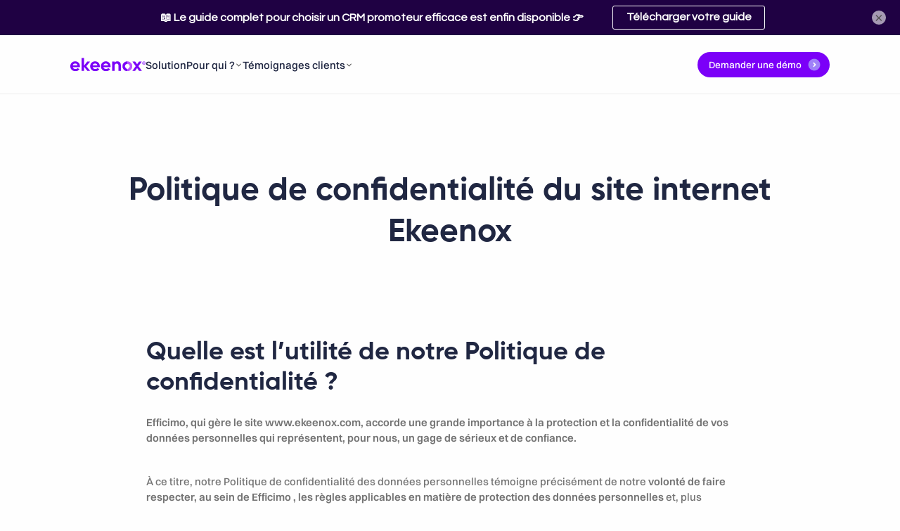

--- FILE ---
content_type: text/html
request_url: https://www.ekeenox.com/politique-de-confidentialite
body_size: 9226
content:
<!DOCTYPE html><!-- This site was created in Webflow. https://webflow.com --><!-- Last Published: Fri Sep 26 2025 08:54:23 GMT+0000 (Coordinated Universal Time) --><html data-wf-domain="www.ekeenox.com" data-wf-page="64e38cd798c5467359850667" data-wf-site="64e38cd798c54673598505ca"><head><meta charset="utf-8"/><title>Politique de Confidentialité | ekeenox - Votre Vie Privée Nous Importe</title><meta content="Découvrez comment nous protégeons votre vie privée dans notre politique de confidentialité. En savoir plus sur la collecte, l&#x27;utilisation et la protection de vos données sur notre site." name="description"/><meta content="Politique de Confidentialité | ekeenox - Votre Vie Privée Nous Importe" property="og:title"/><meta content="Découvrez comment nous protégeons votre vie privée dans notre politique de confidentialité. En savoir plus sur la collecte, l&#x27;utilisation et la protection de vos données sur notre site." property="og:description"/><meta content="https://cdn.prod.website-files.com/64e38cd798c54673598505ca/64f06825e52f5fb4332aa518_Open%20graph%20ekeenox.jpg" property="og:image"/><meta content="Politique de Confidentialité | ekeenox - Votre Vie Privée Nous Importe" property="twitter:title"/><meta content="Découvrez comment nous protégeons votre vie privée dans notre politique de confidentialité. En savoir plus sur la collecte, l&#x27;utilisation et la protection de vos données sur notre site." property="twitter:description"/><meta content="https://cdn.prod.website-files.com/64e38cd798c54673598505ca/64f06825e52f5fb4332aa518_Open%20graph%20ekeenox.jpg" property="twitter:image"/><meta property="og:type" content="website"/><meta content="summary_large_image" name="twitter:card"/><meta content="width=device-width, initial-scale=1" name="viewport"/><meta content="Webflow" name="generator"/><link href="https://cdn.prod.website-files.com/64e38cd798c54673598505ca/css/ekeenox.webflow.shared.097330481.min.css" rel="stylesheet" type="text/css"/><link href="https://fonts.googleapis.com" rel="preconnect"/><link href="https://fonts.gstatic.com" rel="preconnect" crossorigin="anonymous"/><script src="https://ajax.googleapis.com/ajax/libs/webfont/1.6.26/webfont.js" type="text/javascript"></script><script type="text/javascript">WebFont.load({  google: {    families: ["Roboto:regular,700"]  }});</script><script type="text/javascript">!function(o,c){var n=c.documentElement,t=" w-mod-";n.className+=t+"js",("ontouchstart"in o||o.DocumentTouch&&c instanceof DocumentTouch)&&(n.className+=t+"touch")}(window,document);</script><link href="https://cdn.prod.website-files.com/64e38cd798c54673598505ca/64f86c1376cebbe5b361b3c2_Fav%20Icon%2032x32.png" rel="shortcut icon" type="image/x-icon"/><link href="https://cdn.prod.website-files.com/64e38cd798c54673598505ca/64f86c19c68c4ceb5503b183_Fav%20Icon%20256x256.png" rel="apple-touch-icon"/><link href="https://www.ekeenox.com/politique-de-confidentialite" rel="canonical"/><script async="" src="https://www.googletagmanager.com/gtag/js?id=G-J67JK2Y38D"></script><script type="text/javascript">window.dataLayer = window.dataLayer || [];function gtag(){dataLayer.push(arguments);}gtag('set', 'developer_id.dZGVlNj', true);gtag('js', new Date());gtag('config', 'G-J67JK2Y38D');</script><script>
window.axeptioSettings = {
  clientId: "64f87427d058d178d04dd982",
  cookiesVersion: "ekeenox-fr",
};
 
(function(d, s) {
  var t = d.getElementsByTagName(s)[0], e = d.createElement(s);
  e.async = true; e.src = "//static.axept.io/sdk.js";
  t.parentNode.insertBefore(e, t);
})(document, "script");
</script>


<!-- Google Tag Manager -->
<script>(function(w,d,s,l,i){w[l]=w[l]||[];w[l].push({'gtm.start':
new Date().getTime(),event:'gtm.js'});var f=d.getElementsByTagName(s)[0],
j=d.createElement(s),dl=l!='dataLayer'?'&l='+l:'';j.async=true;j.src=
'https://www.googletagmanager.com/gtm.js?id='+i+dl;f.parentNode.insertBefore(j,f);
})(window,document,'script','dataLayer','GTM-KZQ63NSB');</script>
<!-- End Google Tag Manager --></head><body><div class="wrapper-site"><nav class="navbar"><div class="navbar-desktop"><div class="container-medium z-index w-container"><div class="wrapper-col-navbar"><div class="wrap-logo-item-navbar"><a href="/" class="link-logo-navbar w-inline-block"><img src="https://cdn.prod.website-files.com/64e38cd798c54673598505ca/64e39a6fcd89aaf02129ec32_Calque_1.svg" loading="lazy" alt="logo ekeenox" class="logo-navbar"/></a><div class="navbar-item"><a href="/solutions" class="link-navbar">Solution</a><div data-hover="true" data-delay="0" data-w-id="a1181642-9bc9-7a64-9c7e-291af2f3caad" class="dropdown-navbar relative w-dropdown"><div class="link-navbar invert-mobile w-dropdown-toggle"><div>Pour qui ?</div><img src="https://cdn.prod.website-files.com/64e38cd798c54673598505ca/64f838655250893ee7dda91c_chevron-down.svg" loading="lazy" alt="" class="arrow-navbar"/></div><nav class="dropdown-list-navbar w-dropdown-list"><div class="wrap-big-dropdown-item-navbar"><div class="main-wrapper-small-dropdown-menu"><div class="wrap-small-dropdown-menu"><div class="wrapper-col"><a href="/dirigeants" class="wrap-item-big-dropdown-menu w-inline-block"><img src="https://cdn.prod.website-files.com/64e38cd798c54673598505ca/64f83bfa9fe5d552c9351378_users-02.svg" loading="lazy" alt="icône d&#x27;utilisateur" class="icon-big-dropdown-menu"/><div class="wrap-content-big-dropdown-menu"><div class="link-navbar-big">Dirigeants</div></div></a></div></div><div class="wrap-small-dropdown-menu"><div class="wrapper-col"><a href="/responsable-back-office" class="wrap-item-big-dropdown-menu w-inline-block"><img src="https://cdn.prod.website-files.com/64e38cd798c54673598505ca/64f83bdd0f8be50fcfb49792_database-02.svg" loading="lazy" alt="icône d&#x27;une base de donnée" class="icon-big-dropdown-menu"/><div class="wrap-content-big-dropdown-menu"><div class="link-navbar-big">Responsables back-office</div></div></a></div></div><div class="wrap-small-dropdown-menu"><div class="wrapper-col"><a href="/responsable-prescription" class="wrap-item-big-dropdown-menu w-inline-block"><img src="https://cdn.prod.website-files.com/64e38cd798c54673598505ca/64f83bed82e5ba67e68a50d4_file-search-02.svg" loading="lazy" alt="icône d&#x27;une recherche de fichier" class="icon-big-dropdown-menu"/><div class="wrap-content-big-dropdown-menu"><div class="link-navbar-big">Responsables prescriptions</div></div></a></div></div></div></div></nav></div><div data-hover="true" data-delay="0" data-w-id="910f77d3-17bb-6a23-8c2c-f8a0f5142cbe" class="dropdown-navbar relative w-dropdown"><div class="link-navbar invert-mobile w-dropdown-toggle"><div>Témoignages clients<br/></div><img src="https://cdn.prod.website-files.com/64e38cd798c54673598505ca/64f838655250893ee7dda91c_chevron-down.svg" loading="lazy" alt="" class="arrow-navbar"/></div><nav class="dropdown-list-navbar w-dropdown-list"><div class="wrap-big-dropdown-item-navbar"><div class="main-wrapper-small-dropdown-menu"><div class="wrap-small-dropdown-menu"><div class="wrapper-col"><a href="https://lp.ekeenox.com/primavefa/" class="wrap-item-big-dropdown-menu w-inline-block"><div class="wrap-content-big-dropdown-menu"><div class="link-navbar-big">Primavefa</div></div></a></div></div><div class="wrap-small-dropdown-menu"><div class="wrapper-col"><a href="https://lp.ekeenox.com/gerancimo/" class="wrap-item-big-dropdown-menu w-inline-block"><div class="wrap-content-big-dropdown-menu"><div class="link-navbar-big">Gérancimo</div></div></a></div></div></div></div></nav></div><a href="#" class="link-navbar"></a></div></div><div class="wrap-cta-navbar"><a data-w-id="16a2b109-71a6-4378-3810-d74409e5c88f" href="https://lp.ekeenox.com/demo/" target="_blank" class="button cta-navbar w-inline-block"><div>Demander une démo</div><div class="wrap-arrow-button"><img src="https://cdn.prod.website-files.com/64e38cd798c54673598505ca/64e39cdacd89aaf0212d2a15_Chevron%20Right%20cr-fr.svg" loading="lazy" alt="" class="arrow-button"/><img src="https://cdn.prod.website-files.com/64e38cd798c54673598505ca/64e47225e139f0683304a261_Chevron%20Right%20cr-fr.svg" loading="lazy" alt="" class="arrow-button second"/></div></a></div></div></div></div><div class="navbar-mobile"><a href="/" class="link-logo-navbar w-inline-block"><img src="https://cdn.prod.website-files.com/64e38cd798c54673598505ca/64e39a6fcd89aaf02129ec32_Calque_1.svg" loading="lazy" alt="logo ekeenox" class="logo-navbar"/></a><a data-w-id="4d3fda9b-def7-a042-6b6b-4e2212c1a782" href="#" class="burger-navbar w-inline-block"><div data-is-ix2-target="1" class="burger-lottie" data-w-id="4d3fda9b-def7-a042-6b6b-4e2212c1a783" data-animation-type="lottie" data-src="https://cdn.prod.website-files.com/64e38cd798c54673598505ca/64e38cd798c54673598505de_Menu%20V2.json" data-loop="0" data-direction="1" data-autoplay="0" data-renderer="svg" data-default-duration="2" data-duration="0" data-ix2-initial-state="0"></div></a><div class="menu-burger"><div class="container w-container"><div class="wrap-item-burger-menu"><a href="/" class="link-logo-navbar w-inline-block"><img src="https://cdn.prod.website-files.com/64e38cd798c54673598505ca/64e39a6fcd89aaf02129ec32_Calque_1.svg" loading="lazy" alt="logo ekeenox" class="logo-navbar"/></a><div class="navbar-item"><a href="/solutions" class="link-navbar">Solution</a><div data-hover="true" data-delay="0" data-w-id="a1181642-9bc9-7a64-9c7e-291af2f3caad" class="dropdown-navbar relative w-dropdown"><div class="link-navbar invert-mobile w-dropdown-toggle"><div>Pour qui ?</div><img src="https://cdn.prod.website-files.com/64e38cd798c54673598505ca/64f838655250893ee7dda91c_chevron-down.svg" loading="lazy" alt="" class="arrow-navbar"/></div><nav class="dropdown-list-navbar w-dropdown-list"><div class="wrap-big-dropdown-item-navbar"><div class="main-wrapper-small-dropdown-menu"><div class="wrap-small-dropdown-menu"><div class="wrapper-col"><a href="/dirigeants" class="wrap-item-big-dropdown-menu w-inline-block"><img src="https://cdn.prod.website-files.com/64e38cd798c54673598505ca/64f83bfa9fe5d552c9351378_users-02.svg" loading="lazy" alt="icône d&#x27;utilisateur" class="icon-big-dropdown-menu"/><div class="wrap-content-big-dropdown-menu"><div class="link-navbar-big">Dirigeants</div></div></a></div></div><div class="wrap-small-dropdown-menu"><div class="wrapper-col"><a href="/responsable-back-office" class="wrap-item-big-dropdown-menu w-inline-block"><img src="https://cdn.prod.website-files.com/64e38cd798c54673598505ca/64f83bdd0f8be50fcfb49792_database-02.svg" loading="lazy" alt="icône d&#x27;une base de donnée" class="icon-big-dropdown-menu"/><div class="wrap-content-big-dropdown-menu"><div class="link-navbar-big">Responsables back-office</div></div></a></div></div><div class="wrap-small-dropdown-menu"><div class="wrapper-col"><a href="/responsable-prescription" class="wrap-item-big-dropdown-menu w-inline-block"><img src="https://cdn.prod.website-files.com/64e38cd798c54673598505ca/64f83bed82e5ba67e68a50d4_file-search-02.svg" loading="lazy" alt="icône d&#x27;une recherche de fichier" class="icon-big-dropdown-menu"/><div class="wrap-content-big-dropdown-menu"><div class="link-navbar-big">Responsables prescriptions</div></div></a></div></div></div></div></nav></div><div data-hover="true" data-delay="0" data-w-id="910f77d3-17bb-6a23-8c2c-f8a0f5142cbe" class="dropdown-navbar relative w-dropdown"><div class="link-navbar invert-mobile w-dropdown-toggle"><div>Témoignages clients<br/></div><img src="https://cdn.prod.website-files.com/64e38cd798c54673598505ca/64f838655250893ee7dda91c_chevron-down.svg" loading="lazy" alt="" class="arrow-navbar"/></div><nav class="dropdown-list-navbar w-dropdown-list"><div class="wrap-big-dropdown-item-navbar"><div class="main-wrapper-small-dropdown-menu"><div class="wrap-small-dropdown-menu"><div class="wrapper-col"><a href="https://lp.ekeenox.com/primavefa/" class="wrap-item-big-dropdown-menu w-inline-block"><div class="wrap-content-big-dropdown-menu"><div class="link-navbar-big">Primavefa</div></div></a></div></div><div class="wrap-small-dropdown-menu"><div class="wrapper-col"><a href="https://lp.ekeenox.com/gerancimo/" class="wrap-item-big-dropdown-menu w-inline-block"><div class="wrap-content-big-dropdown-menu"><div class="link-navbar-big">Gérancimo</div></div></a></div></div></div></div></nav></div><a href="#" class="link-navbar"></a></div><div class="wrap-cta-navbar"><a data-w-id="16a2b109-71a6-4378-3810-d74409e5c88f" href="https://lp.ekeenox.com/demo/" target="_blank" class="button cta-navbar w-inline-block"><div>Demander une démo</div><div class="wrap-arrow-button"><img src="https://cdn.prod.website-files.com/64e38cd798c54673598505ca/64e39cdacd89aaf0212d2a15_Chevron%20Right%20cr-fr.svg" loading="lazy" alt="" class="arrow-button"/><img src="https://cdn.prod.website-files.com/64e38cd798c54673598505ca/64e47225e139f0683304a261_Chevron%20Right%20cr-fr.svg" loading="lazy" alt="" class="arrow-button second"/></div></a></div></div></div></div></div><div class="background-navbar"></div></nav><div class="section hero relative no-padding-bottom"><div class="container-medium center w-container"><h1 class="dsp-1-5xl">Politique de confidentialité du site internet Ekeenox</h1></div></div><div class="section no-padding-bottom"><div class="container-medium w-container"><div class="wrapper-col center-vertical"><div class="col-10"><div class="rich-texte-legales w-richtext"><h2>Quelle est l’utilité de notre Politique de confidentialité ?</h2><p><strong>Efficimo, qui gère le site www.ekeenox.com, accorde une grande importance à la protection et la confidentialité de vos données personnelles qui représentent, pour nous, un gage de sérieux et de confiance.</strong></p><p>À ce titre, notre Politique de confidentialité des données personnelles témoigne précisément de notre <strong>volonté de faire respecter, au sein de Efficimo , les règles applicables en matière de protection des données personnelles</strong> et, plus particulièrement, celles du Règlement général sur la protection des Données (&quot;RGPD&quot;).</p><p>En particulier, notre Politique de confidentialité vise à vous informer sur la manière et les raisons pour lesquelles nous traitons vos données personnelles dans le cadre des <strong>services</strong> que nous vous fournissons.</p><h2>À qui s’adresse notre Politique de confidentialité ?</h2><p>Notre Politique de confidentialité s’adresse à <strong>vous</strong>, quel que soit votre lieu de domiciliation, dès lors que vous êtes âgé d&#x27;au moins 15 ans, que vous soyez <strong>client</strong>, <strong>candidat à un poste au sein de Efficimo</strong>, ou encore <strong>visiteur</strong> du site www.ekeenox.com.</p><p>Si vous avez moins de l&#x27;âge légal détaillé ci-dessus, vous n’êtes pas autorisé à utiliser nos services <strong>sans le consentement préalable et explicite</strong> de l’un de vos parents ou du titulaire de l&#x27;autorité parentale qui doit nous être adressé par email à l’adresse privacy@otaree.com.</p><p>Si vous pensez que nous détenons des données personnelles concernant vos enfants sans y avoir consenti, nous vous invitons à nous contacter à l&#x27;adresse dédiée détaillée ci-dessus.</p><h2>Pourquoi traitons-nous vos données personnelles et sur quel fondement ?</h2><p>Nous traitons vos données personnelles essentiellement pour les raisons suivantes :</p><p>naviguer sur notre site internet, bénéficier de nos services (ex : recherche de lots et programme immobilier, pilotage de vos équipes commerciales, etc.) et pour que nous puissions répondre à vos demandes (ex : demandes d’information, réclamations, etc.) sur la base de nos conditions générales d’utilisation et de notre intérêt légitime à vous fournir le meilleur service possible.</p><p>rester informé de nos dernières offres et événements par téléphone ou email, sur la base de notre intérêt légitime à fidéliser notre clientèle et à contacter les clients qui nous contactent pour obtenir des informations complémentaires. </p><p>enregistrer les conversations que nous avons avec vous lors de nos appels de prospection commerciale, sur la base de votre consentement préalable.</p><p>gérer les éventuels impayés, sur la base de notre intérêt légitime à obtenir une contrepartie à la fourniture de notre service et sur la base de nos conditions générales.</p><p>réaliser des campagnes de publicité en ligne sur la base de notre intérêt légitime à promouvoir nos services en ligne et sur la base de votre consentement au préalable lorsque ces campagnes sont associées à des cookies non exonérés de consentement.</p><p>gérer notre service client sur la base de l’exécution du contrat et notre intérêt légitime à traiter vos retours et réclamations.</p><p>effectuer des enquêtes de satisfaction sur la base de notre intérêt légitime à prendre en compte vos remarques afin d’améliorer nos services.</p><p>nous suivre et commenter nos publications sur les réseaux sociaux sur la base de notre intérêt légitime à bénéficier d’une page dédiée sur les réseaux sociaux.</p><p>recevoir notre newsletter qui vous informe sur toutes les actualités concernant nos services sur la base de notre intérêt légitime à fidéliser notre clientèle.</p><p>candidater à un poste au sein de Efficimo  sur la base des discussions que nous avons avec vous pendant le processus de recrutement et de notre intérêt légitime à recruter et sélectionner des candidats.</p><p>faire fonctionner les vidéos de notre site sur la base de notre intérêt légitime à vous proposer du contenu sous format vidéo.</p><p>prendre rendez-vous avec nos équipes sur la base de notre intérêt légitime à vous offrir un moyen de prendre facilement rendez-vous avec nous.</p><h2>Comment avons-nous obtenu vos données personnelles ?</h2><p>Vos données sont collectées <strong>directement auprès de vous</strong> dès lors que vous êtes client de nos services ou &quot;simple&quot; visiteur de notre site www.ekeenox.com et nous nous engageons à ne traiter vos données que pour les <strong>raisons décrites précédemment</strong>.</p><p>Toutefois, nous pouvons également obtenir vos données personnelles de manière indirecte de la part de partenaires si vous y avez consenti préalablement auprès de ces derniers.</p><p>Il est également possible que vos données personnelles soient traitées indirectement dans le cadre de salons ou de réseaux sociaux (ex : Linkedin).</p><p>En revanche, dès lors que vous publiez volontairement du contenu sur les pages que nous éditons sur les réseaux sociaux, vous reconnaissez être <strong>entièrement responsable</strong> de toute information personnelle que vous pourriez transmettre, quelle que soit la nature et l’origine de l’information fournie.</p><h2>Quelles données personnelles traitons-nous et pour combien de temps ?</h2><p>Nous avons résumé ci-après les <strong>catégories de données personnelles</strong> ainsi que leurs <strong>durées respectives de conservation</strong> :</p><ul role="list"><li><strong>Données d’identification professionnelles</strong> (ex : nom, prénom, poste, entreprise, etc.) et <strong>coordonnées</strong> (ex : adresse email et téléphone professionnel, etc.) conservées pendant toute la durée de la fourniture du service à laquelle s&#x27;ajoutent les délais de prescriptions légaux qui sont généralement de 5 ans.</li><li><strong>Lorsqu&#x27;il y a une confusion entre le nom de votre structure et votre nom personnel (ex : auto-entrepreneur, TPE, etc.), données d’ordre économique et financier (ex : numéro de compte bancaire, code de vérification, etc.)</strong> conservées pendant la durée nécessaire à la transaction et à la gestion de la facturation et des paiements à laquelle s’ajoutent les délais de prescription légaux qui sont généralement de 5 ans à 10 ans.</li><li><strong>Numéro de téléphone dans le cadre de nos campagnes de prospection commerciale par téléphone</strong> conservé pendant une durée maximum de 3 ans à compter du dernier contact que nous avons eu avec vous.</li><li><strong>Adresse email,</strong> conservée pendant une durée maximum de 3 ans à compter du dernier contact que nous avons eu avec vous <strong>dans le cadre de nos campagnes de prospection par email</strong>, et conservée jusqu&#x27;à la fin de votre abonnement à la newsletter <strong>pour recevoir notre newsletter</strong>.</li><li><strong>Données indiquées dans le CV et la lettre de motivation</strong> conservées pendant la durée du processus de recrutement puis pendant 2 ans à compter de votre candidature.</li><li><strong>Données statistiques relatives au visionnage de nos vidéos</strong> qui sont anonymisées et conservées de manière illimitée.</li><li><strong>Données de connexion</strong> (ex : logs, adresse IP, etc.) conservées pendant une durée de 1 an.</li><li><strong>Cookies</strong> qui sont en général conservés pendant une durée de 13 mois maximum. Pour plus de détails sur l&#x27;utilisation que nous faisons de vos cookies, vous pouvez consulter notre politique cookies accessible à tout moment sur notre site internet.</li></ul><p>À l&#x27;expiration des durées de conservation applicables, la suppression de vos données personnelles est <strong>irréversible</strong> et nous ne pourrons plus vous les communiquer passé ce délai. Tout au plus, nous pouvons uniquement conserver des données anonymes à des fins de <strong>statistiques</strong>.</p><p>Veuillez également noter qu’en cas de <strong>contentieux</strong>, nous avons pour obligation de conserver <strong>l’intégralité</strong> des données personnelles vous concernant durant toute la durée de traitement du dossier même après l’expiration de leurs durées de conservation décrites précédemment.</p><h2>De quels droits disposez-vous pour contrôler l’usage de vos données personnelles ?</h2><p>La réglementation applicable en matière de protection des données vous octroie <strong>des droits spécifiques</strong> que vous pouvez exercer, <strong>à tout moment</strong> et <strong>gratuitement</strong>, afin de contrôler l’usage que nous faisons de vos données.</p><ul role="list"><li>Droit d’<strong>accès</strong> et de <strong>copie</strong> de vos données personnelles dès lors que cette demande n’est pas en contradiction avec le secret des affaires, la confidentialité, ou encore le secret des correspondances.</li><li>Droit de <strong>rectification</strong> de données personnelles qui seraient erronées, obsolètes ou incomplètes.</li><li>Droit de vous <strong>opposer</strong> aux traitements de vos données personnelles mis en œuvre à des fins de prospection commerciale.</li><li>Droit de demander <strong>l’effacement</strong> (“droit à l’oubli”) de vos données personnelles qui ne seraient pas essentielles au bon fonctionnement de nos services.</li><li>Droit à la <strong>limitation</strong> de vos données personnelles qui permet de photographier l’utilisation de vos données en cas de contestation sur la légitimité d’un traitement.</li><li>Droit à la <strong>portabilité</strong> de vos données qui vous permet de récupérer une partie de vos données personnelles afin de les stocker ou les transmettre facilement d’un système d’information à un autre.</li><li>Droit de donner des <strong>directives</strong> sur le sort de vos données en cas de décès soit par votre intermédiaire, soit par l’intermédiaire d’un tiers de confiance ou d’un ayant-droit.</li></ul><p>Pour qu’une demande soit <strong>prise en compte</strong>, il est impératif qu’elle soit effectuée directement par <strong>vous</strong> à l’adresse privacy@otaree.com. Toute demande qui n’est pas effectuée de cette manière <strong>ne peut pas être traitée</strong>.</p><p>Les demandes ne peuvent pas émaner d’une autre personne que vous. Nous pouvons donc vous demander la communication d’une <strong>preuve d’identité</strong> en cas de doute sur l’identité du demandeur.</p><p>Nous répondrons à votre demande dans les <strong>meilleurs délais</strong> avec pour limite un <strong>délai  maximum</strong> de trois mois à compter de sa réception dans le cas où la demande est techniquement complexe ou si nous recevons de nombreuses demandes au même moment.</p><p>Veuillez noter que nous pouvons toujours <strong>refuser</strong> de répondre à toute demande <strong>excessive ou infondée</strong> notamment au regard de son caractère <strong>répétitif</strong>.</p><h2>Qui peut avoir accès à vos données personnelles ?</h2><p>Vos données personnelles sont traitées par <strong>nos équipes</strong> et par <strong>nos prestataires techniques dans l&#x27;unique but de faire fonctionner notre service</strong>.</p><p>Nous précisons que nous <strong>contrôlons tous nos prestataires techniques avant de les recruter</strong> afin de s&#x27;assurer qu&#x27;ils respectent scrupuleusement les règles applicables en matière de protection des données personnelles.</p><p>En revanche, nous pouvons, avec votre consentement préalable uniquement, transmettre vos données personnelles à des partenaires. Vous pouvez retirer ce consentement à tout moment en contactant notre DPO à l&#x27;adresse <a href="mailto:privacy@otaree.com">privacy@otaree.com</a>.</p><h2>Vos données personnelles peuvent-elles être transférées en dehors de l&#x27;Union européenne ?</h2><p>Les données personnelles traitées par notre site internet sont hébergées sur des serveurs situés en dehors de l&#x27;Union européenne. Dans le but de protéger vos données personnelles, nous veillons scrupuleusement à ce que notre hébergeur mette en œuvre les garanties appropriées requises pour assurer la confidentialité et la protection de vos données.</p><p>Il est également possible que nous utilisions des outils techniques situés en dehors de l&#x27;Union européenne. Si tel est le cas, nous garantissons qu&#x27;ils respectent strictement les règles applicables en matière de transferts afin de garantir une confidentialité et une protection adéquate de vos données personnelles.</p><h2>Comment protégeons-nous vos données personnelles ?</h2><p>Nous mettons en œuvre tous les <strong>moyens techniques</strong> et <strong>organisationnels requis</strong> pour garantir la <strong>sécurité</strong> de vos données personnelles au quotidien et, en particulier, pour lutter contre tout risque de destruction, perte, altération, ou divulgation.</p><h2>Utilisons-nous des cookies lorsque vous naviguez sur notre site internet ?</h2><p>Nous vous informons que nous utilisons des cookies lorsque vous naviguez sur notre site internet. Pour plus d&#x27;informations, nous vous invitons à consulter notre Politique cookies.</p><h2>Qui pouvez-vous contacter pour obtenir plus d’informations sur l&#x27;utilisation de vos données personnelles ?</h2><p>Pour garantir au mieux la protection et l&#x27;intégrité de vos données, nous avons officiellement nommé un <strong>Délégué à la protection des données</strong> (“<strong>DPO</strong>”) <strong>indépendant</strong> auprès notre autorité de contrôle.</p><p>Vous pouvez à tout moment et gratuitement contacter notre DPO à l&#x27;adresse privacy@otaree.com afin d&#x27;obtenir plus d&#x27;informations ou de détails sur la manière dont nous traitons vos données.</p><h2>Comment pouvez-vous contacter la CNIL ?</h2><p>Vous pouvez à tout moment contacter la <strong>“Commission nationale de l&#x27;informatique et des libertés”</strong> ou <strong>“CNIL”</strong> aux coordonnées suivantes : Service des plaintes de la CNIL, 3 place de Fontenoy – TSA 80751, 75334 Paris Cedex 07 ou par téléphone au 01.53.73.22.22.</p><h2>La Politique de confidentialité peut-elle être modifiée ?</h2><p>Nous sommes susceptibles de modifier notre Politique de confidentialité à <strong>tout moment</strong> pour l’adapter aux nouvelles <strong>exigences légales</strong> ainsi qu’aux <strong>nouveaux traitements</strong> que nous pourrions mettre en œuvre dans le futur.</p><p><em>Certifié conforme par Dipeeo ®</em></p><p><em>Publié le 25/03/2025 - v2024.12</em><br/></p></div></div></div></div></div><div class="section"><div class="container-medium center relative overflow-hidden radius-card w-container"><img src="https://cdn.prod.website-files.com/64e38cd798c54673598505ca/650b041e8fbda8b316468244_iconvectorecta.svg" loading="lazy" alt="" class="shape-bandeau-cta-2"/><img src="https://cdn.prod.website-files.com/64e38cd798c54673598505ca/650b041e8fbda8b316468244_iconvectorecta.svg" loading="lazy" alt="" class="shape-bandeau-cta"/><div class="cards-red-footer"><div class="wrapper-col center-vertical z-index"><div class="col-8"><h2 class="dsp-xl secondary small-padding-bottom">Piloter et accélérer la commercialisation de vos lots et programmes</h2><p class="font-color-grey400">Fluidifiez la commercialisation de vos lots et programmes, pilotez votre équipe commerciale, gagnez du temps</p><div class="wrap-button center-horizontal margin-top-small"><a data-w-id="8f7e73de-87e8-cbcd-ca78-aad27ce2a273" href="https://lp.ekeenox.com/demo/" target="_blank" class="button w-inline-block"><div>Demander une démo</div><div class="wrap-arrow-button"><img src="https://cdn.prod.website-files.com/64e38cd798c54673598505ca/64e39cdacd89aaf0212d2a15_Chevron%20Right%20cr-fr.svg" loading="lazy" alt="" class="arrow-button"/><img src="https://cdn.prod.website-files.com/64e38cd798c54673598505ca/64e47225e139f0683304a261_Chevron%20Right%20cr-fr.svg" loading="lazy" alt="" class="arrow-button second"/></div></a></div></div></div></div></div></div><div class="footer"><div class="container-medium center w-container"><div class="wrapper-col center-vertical"><img src="https://cdn.prod.website-files.com/64e38cd798c54673598505ca/64e39a6fcd89aaf02129ec32_Calque_1.svg" loading="lazy" alt="logo ekeenox" class="logo-ekeenox-footer"/></div></div><div class="divider small divider-footer"></div><div class="container-medium w-container"><div class="wrapper-col"><div class="col-7-footer"><div><span class="span-footer-r-serv">© 2023 Ekeenox, tous droits réservés</span> <a href="/mentions-legales" class="link-footer secondary">Mentions légales </a><a href="/politique-cookies" class="link-footer secondary">Cookies</a> <a href="/politique-de-confidentialite" aria-current="page" class="link-footer secondary w--current">Confidentialité</a><a href="/cga" class="link-footer secondary">CGA Ekeenox</a><a href="/politique-de-confidentialite" aria-current="page" class="link-footer secondary w--current"> </a></div></div><div><a href="https://www.linkedin.com/showcase/ekeenox/" target="_blank" class="w-inline-block"><img src="https://cdn.prod.website-files.com/64e38cd798c54673598505ca/64e38cd798c5467359850641_LinkedIn%20-%20Negative.svg" loading="lazy" alt="logo linkedin"/></a></div></div></div></div></div><script src="https://d3e54v103j8qbb.cloudfront.net/js/jquery-3.5.1.min.dc5e7f18c8.js?site=64e38cd798c54673598505ca" type="text/javascript" integrity="sha256-9/aliU8dGd2tb6OSsuzixeV4y/faTqgFtohetphbbj0=" crossorigin="anonymous"></script><script src="https://cdn.prod.website-files.com/64e38cd798c54673598505ca/js/webflow.schunk.57d5559d2f0cd9f8.js" type="text/javascript"></script><script src="https://cdn.prod.website-files.com/64e38cd798c54673598505ca/js/webflow.schunk.c545c03d0cf7acf2.js" type="text/javascript"></script><script src="https://cdn.prod.website-files.com/64e38cd798c54673598505ca/js/webflow.9a62246f.e5c936699a9a29b4.js" type="text/javascript"></script><!-- Google Tag Manager (noscript) -->
<noscript><iframe src="https://www.googletagmanager.com/ns.html?id=GTM-KZQ63NSB"
height="0" width="0" style="display:none;visibility:hidden"></iframe></noscript>
<!-- End Google Tag Manager (noscript) -->

<script src="https://0b8a96ba327b4c6f8d8b076bc183b7e9.js.ubembed.com" async></script></body></html>

--- FILE ---
content_type: text/html; charset=utf-8
request_url: https://0b8a96ba327b4c6f8d8b076bc183b7e9.pages.ubembed.com/cdc2e1bc-757a-4437-ad84-29d8c38d297f/a.html?closedAt=0
body_size: 2159
content:
<!DOCTYPE html PUBLIC "-//W3C//DTD XHTML 1.0 Strict//EN" "http://www.w3.org/TR/xhtml1/DTD/xhtml1-strict.dtd"><html xmlns="http://www.w3.org/1999/xhtml"><head><META http-equiv="Content-Type" content="text/html; charset=UTF-8" >
      <!--cdc2e1bc-757a-4437-ad84-29d8c38d297f a-->

    

    <link type="text/css" rel="stylesheet" href="blob:https://app.unbounce.com/b26f808f-4963-4069-b175-8cb9af7f7102"><link type="text/css" rel="stylesheet" href="blob:https://app.unbounce.com/896448a8-82a6-4f2d-a211-758bc1fa6713">


    

    <meta name="viewport" content="width=device-width, initial-scale=1.0"><meta http-equiv="X-UA-Compatible" content="IE=edge"><meta name="lp-version" content="v6.24.184"><style title="page-styles" type="text/css" data-page-type="main_desktop">
body {
 color:#000;
}
a {
 color:#eaeaea;
 text-decoration:none;
}
#lp-pom-root {
 display:block;
 background:rgba(238,238,238,1);
 border-style:none;
 margin:auto;
 padding-top:0px;
 border-radius:0px;
 min-width:942px;
 height:50px;
}
#lp-pom-block-8 {
 display:block;
 background:rgba(31,1,67,1);
 border-style:none;
 margin-left:auto;
 margin-right:auto;
 margin-bottom:0px;
 border-radius:0px;
 width:100%;
 height:50px;
 position:relative;
}
#lp-pom-text-9 {
 display:block;
 background:rgba(255,255,255,0);
 border-style:none;
 border-radius:0px;
 left:17px;
 top:14px;
 z-index:1;
 width:685px;
 height:22px;
 transform:none;
 transform-origin:0 0;
 position:absolute;
}
#lp-pom-button-10 {
 display:block;
 border-style:solid;
 border-radius:3px;
 left:702px;
 top:8px;
 z-index:2;
 width:215px;
 height:32px;
 position:absolute;
 background:rgba(31,1,67,1);
 box-shadow:none;
 text-shadow:none;
 color:#fff;
 border-width:1px;
 border-color:#ffffff;
 font-size:16px;
 line-height:19px;
 font-weight:400;
 font-family:Questrial;
 font-style:normal;
 text-align:center;
 background-repeat:no-repeat;
}
#lp-pom-root .lp-positioned-content {
 top:0px;
 width:942px;
 margin-left:-471px;
}
#lp-pom-block-8 .lp-pom-block-content {
 margin-left:auto;
 margin-right:auto;
 width:942px;
 height:50px;
}
#lp-pom-button-10:hover {
 background:rgba(146,56,255,1);
 box-shadow:none;
 color:#ffffff;
}
#lp-pom-button-10:active {
 background:rgba(23,1,60,1);
 box-shadow:none;
 color:#fff;
}
#lp-pom-button-10 .label {
 margin-top:-10px;
}
#lp-pom-root-color-overlay {
 position:absolute;
 background:none;
 top:0;
 width:100%;
 height:50px;
 min-height:100%;
}
#lp-pom-block-8-color-overlay {
 position:absolute;
 background:none;
 height:50px;
 width:100%;;
}
</style><style title="page-styles" type="text/css" data-page-type="main_mobile">
@media only screen and (max-width: 941px) {
#lp-pom-root {
 display:block;
 background:rgba(238,238,238,1);
 border-style:none;
 margin:auto;
 padding-top:0px;
 border-radius:0px;
 min-width:320px;
 height:102px;
}
#lp-pom-block-8 {
 display:block;
 background:rgba(0,51,245,1);
 border-style:none;
 margin-left:auto;
 margin-right:auto;
 margin-bottom:0px;
 border-radius:0px;
 width:100%;
 height:102px;
 position:relative;
}
#lp-pom-text-9 {
 display:block;
 background:rgba(255,255,255,0);
 border-style:none;
 border-radius:0px;
 left:11px;
 top:12px;
 z-index:1;
 width:199px;
 height:88px;
 transform:scale(0.87);
 transform-origin:0 0;
 -webkit-transform:scale(0.87);
 -webkit-transform-origin:0 0;
 position:absolute;
}
#lp-pom-button-10 {
 display:block;
 border-style:solid;
 border-radius:4px;
 left:202px;
 top:28px;
 z-index:2;
 width:101px;
 height:44px;
 position:absolute;
 background:rgba(0,51,245,1);
 box-shadow:none;
 text-shadow:none;
 color:#fff;
 border-width:1px;
 border-color:#ffffff;
 font-size:14px;
 line-height:17px;
 font-weight:400;
 font-family:Questrial;
 font-style:normal;
 text-align:center;
 background-repeat:no-repeat;
}
body {
 color:#000;
}
a {
 color:#eaeaea;
 text-decoration:none;
}
#lp-pom-root .lp-positioned-content {
 top:0px;
 width:320px;
 margin-left:-160px;
}
#lp-pom-block-8 .lp-pom-block-content {
 margin-left:auto;
 margin-right:auto;
 width:320px;
 height:102px;
}
#lp-pom-button-10:hover {
 background:rgba(146,56,255,1);
 box-shadow:none;
 color:#ffffff;
}
#lp-pom-button-10:active {
 background:rgba(0,35,221,1);
 box-shadow:none;
 color:#fff;
}
#lp-pom-button-10 .label {
 margin-top:-17px;
}
#lp-pom-root-color-overlay {
 position:absolute;
 background:none;
 top:0;
 width:100%;
 height:102px;
 min-height:100%;
}
#lp-pom-block-8-color-overlay {
 position:absolute;
 background:none;
 height:102px;
 width:100%;;
}
}
</style><!-- lp:insertions start head --><link href="//builder-assets.unbounce.com/published-css/main-ebbfc5e.z.css" rel="stylesheet" media="screen" type="text/css" /><meta property='og:title' content=''/><script type="text/javascript">window.ub = {"page":{"id":"cdc2e1bc-757a-4437-ad84-29d8c38d297f","variantId":"a","usedAs":"main","name":"Baromètre Efficimo  Ekeenox","url":"http://0b8a96ba327b4c6f8d8b076bc183b7e9.pages.ubembed.com/cdc2e1bc-757a-4437-ad84-29d8c38d297f/","dimensions":{"breakpoints":["desktop","mobile"],"desktop":{"height":50,"width":942},"mobile":{"height":102,"width":320},"mobileMaxWidth":941},"isEmbeddable":true},"hooks":{"beforeFormSubmit":[],"afterFormSubmit":[]}};</script><script>window.ub.page.webFonts = ['Questrial:400,regular'];</script><script>window.ub.page.embeddableDisplaySettings = {"position":"top"};</script><link rel="preload" href="" as="image"><!-- lp:insertions end head -->
<script>window.ub=window.ub||{};window.ub.captcha=window.ub.captcha||{};window.ub.visitorId=null;window.ub.routingStrategy=null;window.ub.contentRoutingStrategy=null;window.ub.domain={};</script>
</head>
  <body class="lp-pom-body lp-convertable-page"><!-- lp:insertions start body:before --><!-- lp:insertions end body:before -->

  

<div class="lp-element lp-pom-root" id="lp-pom-root"><div id="lp-pom-root-color-overlay"></div><div class="lp-positioned-content"><div class="lp-element lp-pom-text nlh" id="lp-pom-text-9"><p style="text-align: center;"><span style="color: rgb(255, 255, 255);"><span style="font-family: Questrial;"><span style="font-size: 16px; font-weight: 400; font-style: normal;"><strong>📖 Le guide complet pour choisir un CRM promoteur efficace est enfin disponible 👉</strong></span></span></span></p></div><a class="lp-element lp-pom-button" id="lp-pom-button-10" href="https://lp.ekeenox.com/guide-crm/" target="_parent" data-goal=""><span class="label"><strong>Télécharger votre guide</strong></span></a></div><div class="lp-element lp-pom-block" id="lp-pom-block-8"><div id="lp-pom-block-8-color-overlay"></div><div class="lp-pom-block-content"></div></div></div><!-- lp:insertions start body:after --><!-- animation-observer -->
<script>(()=> { 
  const obs = new IntersectionObserver(
    ents => {ents.forEach(e => {
        if (e.isIntersecting) {
          e.target.classList.add('ub-ani-play');
        } else {
          e.target.classList.remove('ub-ani-play');
        }
      });}, {threshold: 0.5}
  );
  const els = document.querySelectorAll('[class*="ub-ani"]');
  els.forEach(el => obs.observe(el));
 })();
</script><script async src="//builder-assets.unbounce.com/published-js/main.bundle-f4428e5.z.js" type="text/javascript"></script><!-- lp:insertions end body:after -->
</body></html>

--- FILE ---
content_type: text/css
request_url: https://cdn.prod.website-files.com/64e38cd798c54673598505ca/css/ekeenox.webflow.shared.097330481.min.css
body_size: 16555
content:
html{-webkit-text-size-adjust:100%;-ms-text-size-adjust:100%;font-family:sans-serif}body{margin:0}article,aside,details,figcaption,figure,footer,header,hgroup,main,menu,nav,section,summary{display:block}audio,canvas,progress,video{vertical-align:baseline;display:inline-block}audio:not([controls]){height:0;display:none}[hidden],template{display:none}a{background-color:#0000}a:active,a:hover{outline:0}abbr[title]{border-bottom:1px dotted}b,strong{font-weight:700}dfn{font-style:italic}h1{margin:.67em 0;font-size:2em}mark{color:#000;background:#ff0}small{font-size:80%}sub,sup{vertical-align:baseline;font-size:75%;line-height:0;position:relative}sup{top:-.5em}sub{bottom:-.25em}img{border:0}svg:not(:root){overflow:hidden}hr{box-sizing:content-box;height:0}pre{overflow:auto}code,kbd,pre,samp{font-family:monospace;font-size:1em}button,input,optgroup,select,textarea{color:inherit;font:inherit;margin:0}button{overflow:visible}button,select{text-transform:none}button,html input[type=button],input[type=reset]{-webkit-appearance:button;cursor:pointer}button[disabled],html input[disabled]{cursor:default}button::-moz-focus-inner,input::-moz-focus-inner{border:0;padding:0}input{line-height:normal}input[type=checkbox],input[type=radio]{box-sizing:border-box;padding:0}input[type=number]::-webkit-inner-spin-button,input[type=number]::-webkit-outer-spin-button{height:auto}input[type=search]{-webkit-appearance:none}input[type=search]::-webkit-search-cancel-button,input[type=search]::-webkit-search-decoration{-webkit-appearance:none}legend{border:0;padding:0}textarea{overflow:auto}optgroup{font-weight:700}table{border-collapse:collapse;border-spacing:0}td,th{padding:0}@font-face{font-family:webflow-icons;src:url([data-uri])format("truetype");font-weight:400;font-style:normal}[class^=w-icon-],[class*=\ w-icon-]{speak:none;font-variant:normal;text-transform:none;-webkit-font-smoothing:antialiased;-moz-osx-font-smoothing:grayscale;font-style:normal;font-weight:400;line-height:1;font-family:webflow-icons!important}.w-icon-slider-right:before{content:""}.w-icon-slider-left:before{content:""}.w-icon-nav-menu:before{content:""}.w-icon-arrow-down:before,.w-icon-dropdown-toggle:before{content:""}.w-icon-file-upload-remove:before{content:""}.w-icon-file-upload-icon:before{content:""}*{box-sizing:border-box}html{height:100%}body{color:#333;background-color:#fff;min-height:100%;margin:0;font-family:Arial,sans-serif;font-size:14px;line-height:20px}img{vertical-align:middle;max-width:100%;display:inline-block}html.w-mod-touch *{background-attachment:scroll!important}.w-block{display:block}.w-inline-block{max-width:100%;display:inline-block}.w-clearfix:before,.w-clearfix:after{content:" ";grid-area:1/1/2/2;display:table}.w-clearfix:after{clear:both}.w-hidden{display:none}.w-button{color:#fff;line-height:inherit;cursor:pointer;background-color:#3898ec;border:0;border-radius:0;padding:9px 15px;text-decoration:none;display:inline-block}input.w-button{-webkit-appearance:button}html[data-w-dynpage] [data-w-cloak]{color:#0000!important}.w-code-block{margin:unset}pre.w-code-block code{all:inherit}.w-optimization{display:contents}.w-webflow-badge,.w-webflow-badge>img{box-sizing:unset;width:unset;height:unset;max-height:unset;max-width:unset;min-height:unset;min-width:unset;margin:unset;padding:unset;float:unset;clear:unset;border:unset;border-radius:unset;background:unset;background-image:unset;background-position:unset;background-size:unset;background-repeat:unset;background-origin:unset;background-clip:unset;background-attachment:unset;background-color:unset;box-shadow:unset;transform:unset;direction:unset;font-family:unset;font-weight:unset;color:unset;font-size:unset;line-height:unset;font-style:unset;font-variant:unset;text-align:unset;letter-spacing:unset;-webkit-text-decoration:unset;text-decoration:unset;text-indent:unset;text-transform:unset;list-style-type:unset;text-shadow:unset;vertical-align:unset;cursor:unset;white-space:unset;word-break:unset;word-spacing:unset;word-wrap:unset;transition:unset}.w-webflow-badge{white-space:nowrap;cursor:pointer;box-shadow:0 0 0 1px #0000001a,0 1px 3px #0000001a;visibility:visible!important;opacity:1!important;z-index:2147483647!important;color:#aaadb0!important;overflow:unset!important;background-color:#fff!important;border-radius:3px!important;width:auto!important;height:auto!important;margin:0!important;padding:6px!important;font-size:12px!important;line-height:14px!important;text-decoration:none!important;display:inline-block!important;position:fixed!important;inset:auto 12px 12px auto!important;transform:none!important}.w-webflow-badge>img{position:unset;visibility:unset!important;opacity:1!important;vertical-align:middle!important;display:inline-block!important}h1,h2,h3,h4,h5,h6{margin-bottom:10px;font-weight:700}h1{margin-top:20px;font-size:38px;line-height:44px}h2{margin-top:20px;font-size:32px;line-height:36px}h3{margin-top:20px;font-size:24px;line-height:30px}h4{margin-top:10px;font-size:18px;line-height:24px}h5{margin-top:10px;font-size:14px;line-height:20px}h6{margin-top:10px;font-size:12px;line-height:18px}p{margin-top:0;margin-bottom:10px}blockquote{border-left:5px solid #e2e2e2;margin:0 0 10px;padding:10px 20px;font-size:18px;line-height:22px}figure{margin:0 0 10px}figcaption{text-align:center;margin-top:5px}ul,ol{margin-top:0;margin-bottom:10px;padding-left:40px}.w-list-unstyled{padding-left:0;list-style:none}.w-embed:before,.w-embed:after{content:" ";grid-area:1/1/2/2;display:table}.w-embed:after{clear:both}.w-video{width:100%;padding:0;position:relative}.w-video iframe,.w-video object,.w-video embed{border:none;width:100%;height:100%;position:absolute;top:0;left:0}fieldset{border:0;margin:0;padding:0}button,[type=button],[type=reset]{cursor:pointer;-webkit-appearance:button;border:0}.w-form{margin:0 0 15px}.w-form-done{text-align:center;background-color:#ddd;padding:20px;display:none}.w-form-fail{background-color:#ffdede;margin-top:10px;padding:10px;display:none}.w-input,.w-select{color:#333;vertical-align:middle;background-color:#fff;border:1px solid #ccc;width:100%;height:38px;margin-bottom:10px;padding:8px 12px;font-size:14px;line-height:1.42857;display:block}.w-input::placeholder,.w-select::placeholder{color:#999}.w-input:focus,.w-select:focus{border-color:#3898ec;outline:0}.w-input[disabled],.w-select[disabled],.w-input[readonly],.w-select[readonly],fieldset[disabled] .w-input,fieldset[disabled] .w-select{cursor:not-allowed}.w-input[disabled]:not(.w-input-disabled),.w-select[disabled]:not(.w-input-disabled),.w-input[readonly],.w-select[readonly],fieldset[disabled]:not(.w-input-disabled) .w-input,fieldset[disabled]:not(.w-input-disabled) .w-select{background-color:#eee}textarea.w-input,textarea.w-select{height:auto}.w-select{background-color:#f3f3f3}.w-select[multiple]{height:auto}.w-form-label{cursor:pointer;margin-bottom:0;font-weight:400;display:inline-block}.w-radio{margin-bottom:5px;padding-left:20px;display:block}.w-radio:before,.w-radio:after{content:" ";grid-area:1/1/2/2;display:table}.w-radio:after{clear:both}.w-radio-input{float:left;margin:3px 0 0 -20px;line-height:normal}.w-file-upload{margin-bottom:10px;display:block}.w-file-upload-input{opacity:0;z-index:-100;width:.1px;height:.1px;position:absolute;overflow:hidden}.w-file-upload-default,.w-file-upload-uploading,.w-file-upload-success{color:#333;display:inline-block}.w-file-upload-error{margin-top:10px;display:block}.w-file-upload-default.w-hidden,.w-file-upload-uploading.w-hidden,.w-file-upload-error.w-hidden,.w-file-upload-success.w-hidden{display:none}.w-file-upload-uploading-btn{cursor:pointer;background-color:#fafafa;border:1px solid #ccc;margin:0;padding:8px 12px;font-size:14px;font-weight:400;display:flex}.w-file-upload-file{background-color:#fafafa;border:1px solid #ccc;flex-grow:1;justify-content:space-between;margin:0;padding:8px 9px 8px 11px;display:flex}.w-file-upload-file-name{font-size:14px;font-weight:400;display:block}.w-file-remove-link{cursor:pointer;width:auto;height:auto;margin-top:3px;margin-left:10px;padding:3px;display:block}.w-icon-file-upload-remove{margin:auto;font-size:10px}.w-file-upload-error-msg{color:#ea384c;padding:2px 0;display:inline-block}.w-file-upload-info{padding:0 12px;line-height:38px;display:inline-block}.w-file-upload-label{cursor:pointer;background-color:#fafafa;border:1px solid #ccc;margin:0;padding:8px 12px;font-size:14px;font-weight:400;display:inline-block}.w-icon-file-upload-icon,.w-icon-file-upload-uploading{width:20px;margin-right:8px;display:inline-block}.w-icon-file-upload-uploading{height:20px}.w-container{max-width:940px;margin-left:auto;margin-right:auto}.w-container:before,.w-container:after{content:" ";grid-area:1/1/2/2;display:table}.w-container:after{clear:both}.w-container .w-row{margin-left:-10px;margin-right:-10px}.w-row:before,.w-row:after{content:" ";grid-area:1/1/2/2;display:table}.w-row:after{clear:both}.w-row .w-row{margin-left:0;margin-right:0}.w-col{float:left;width:100%;min-height:1px;padding-left:10px;padding-right:10px;position:relative}.w-col .w-col{padding-left:0;padding-right:0}.w-col-1{width:8.33333%}.w-col-2{width:16.6667%}.w-col-3{width:25%}.w-col-4{width:33.3333%}.w-col-5{width:41.6667%}.w-col-6{width:50%}.w-col-7{width:58.3333%}.w-col-8{width:66.6667%}.w-col-9{width:75%}.w-col-10{width:83.3333%}.w-col-11{width:91.6667%}.w-col-12{width:100%}.w-hidden-main{display:none!important}@media screen and (max-width:991px){.w-container{max-width:728px}.w-hidden-main{display:inherit!important}.w-hidden-medium{display:none!important}.w-col-medium-1{width:8.33333%}.w-col-medium-2{width:16.6667%}.w-col-medium-3{width:25%}.w-col-medium-4{width:33.3333%}.w-col-medium-5{width:41.6667%}.w-col-medium-6{width:50%}.w-col-medium-7{width:58.3333%}.w-col-medium-8{width:66.6667%}.w-col-medium-9{width:75%}.w-col-medium-10{width:83.3333%}.w-col-medium-11{width:91.6667%}.w-col-medium-12{width:100%}.w-col-stack{width:100%;left:auto;right:auto}}@media screen and (max-width:767px){.w-hidden-main,.w-hidden-medium{display:inherit!important}.w-hidden-small{display:none!important}.w-row,.w-container .w-row{margin-left:0;margin-right:0}.w-col{width:100%;left:auto;right:auto}.w-col-small-1{width:8.33333%}.w-col-small-2{width:16.6667%}.w-col-small-3{width:25%}.w-col-small-4{width:33.3333%}.w-col-small-5{width:41.6667%}.w-col-small-6{width:50%}.w-col-small-7{width:58.3333%}.w-col-small-8{width:66.6667%}.w-col-small-9{width:75%}.w-col-small-10{width:83.3333%}.w-col-small-11{width:91.6667%}.w-col-small-12{width:100%}}@media screen and (max-width:479px){.w-container{max-width:none}.w-hidden-main,.w-hidden-medium,.w-hidden-small{display:inherit!important}.w-hidden-tiny{display:none!important}.w-col{width:100%}.w-col-tiny-1{width:8.33333%}.w-col-tiny-2{width:16.6667%}.w-col-tiny-3{width:25%}.w-col-tiny-4{width:33.3333%}.w-col-tiny-5{width:41.6667%}.w-col-tiny-6{width:50%}.w-col-tiny-7{width:58.3333%}.w-col-tiny-8{width:66.6667%}.w-col-tiny-9{width:75%}.w-col-tiny-10{width:83.3333%}.w-col-tiny-11{width:91.6667%}.w-col-tiny-12{width:100%}}.w-widget{position:relative}.w-widget-map{width:100%;height:400px}.w-widget-map label{width:auto;display:inline}.w-widget-map img{max-width:inherit}.w-widget-map .gm-style-iw{text-align:center}.w-widget-map .gm-style-iw>button{display:none!important}.w-widget-twitter{overflow:hidden}.w-widget-twitter-count-shim{vertical-align:top;text-align:center;background:#fff;border:1px solid #758696;border-radius:3px;width:28px;height:20px;display:inline-block;position:relative}.w-widget-twitter-count-shim *{pointer-events:none;-webkit-user-select:none;user-select:none}.w-widget-twitter-count-shim .w-widget-twitter-count-inner{text-align:center;color:#999;font-family:serif;font-size:15px;line-height:12px;position:relative}.w-widget-twitter-count-shim .w-widget-twitter-count-clear{display:block;position:relative}.w-widget-twitter-count-shim.w--large{width:36px;height:28px}.w-widget-twitter-count-shim.w--large .w-widget-twitter-count-inner{font-size:18px;line-height:18px}.w-widget-twitter-count-shim:not(.w--vertical){margin-left:5px;margin-right:8px}.w-widget-twitter-count-shim:not(.w--vertical).w--large{margin-left:6px}.w-widget-twitter-count-shim:not(.w--vertical):before,.w-widget-twitter-count-shim:not(.w--vertical):after{content:" ";pointer-events:none;border:solid #0000;width:0;height:0;position:absolute;top:50%;left:0}.w-widget-twitter-count-shim:not(.w--vertical):before{border-width:4px;border-color:#75869600 #5d6c7b #75869600 #75869600;margin-top:-4px;margin-left:-9px}.w-widget-twitter-count-shim:not(.w--vertical).w--large:before{border-width:5px;margin-top:-5px;margin-left:-10px}.w-widget-twitter-count-shim:not(.w--vertical):after{border-width:4px;border-color:#fff0 #fff #fff0 #fff0;margin-top:-4px;margin-left:-8px}.w-widget-twitter-count-shim:not(.w--vertical).w--large:after{border-width:5px;margin-top:-5px;margin-left:-9px}.w-widget-twitter-count-shim.w--vertical{width:61px;height:33px;margin-bottom:8px}.w-widget-twitter-count-shim.w--vertical:before,.w-widget-twitter-count-shim.w--vertical:after{content:" ";pointer-events:none;border:solid #0000;width:0;height:0;position:absolute;top:100%;left:50%}.w-widget-twitter-count-shim.w--vertical:before{border-width:5px;border-color:#5d6c7b #75869600 #75869600;margin-left:-5px}.w-widget-twitter-count-shim.w--vertical:after{border-width:4px;border-color:#fff #fff0 #fff0;margin-left:-4px}.w-widget-twitter-count-shim.w--vertical .w-widget-twitter-count-inner{font-size:18px;line-height:22px}.w-widget-twitter-count-shim.w--vertical.w--large{width:76px}.w-background-video{color:#fff;height:500px;position:relative;overflow:hidden}.w-background-video>video{object-fit:cover;z-index:-100;background-position:50%;background-size:cover;width:100%;height:100%;margin:auto;position:absolute;inset:-100%}.w-background-video>video::-webkit-media-controls-start-playback-button{-webkit-appearance:none;display:none!important}.w-background-video--control{background-color:#0000;padding:0;position:absolute;bottom:1em;right:1em}.w-background-video--control>[hidden]{display:none!important}.w-slider{text-align:center;clear:both;-webkit-tap-highlight-color:#0000;tap-highlight-color:#0000;background:#ddd;height:300px;position:relative}.w-slider-mask{z-index:1;white-space:nowrap;height:100%;display:block;position:relative;left:0;right:0;overflow:hidden}.w-slide{vertical-align:top;white-space:normal;text-align:left;width:100%;height:100%;display:inline-block;position:relative}.w-slider-nav{z-index:2;text-align:center;-webkit-tap-highlight-color:#0000;tap-highlight-color:#0000;height:40px;margin:auto;padding-top:10px;position:absolute;inset:auto 0 0}.w-slider-nav.w-round>div{border-radius:100%}.w-slider-nav.w-num>div{font-size:inherit;line-height:inherit;width:auto;height:auto;padding:.2em .5em}.w-slider-nav.w-shadow>div{box-shadow:0 0 3px #3336}.w-slider-nav-invert{color:#fff}.w-slider-nav-invert>div{background-color:#2226}.w-slider-nav-invert>div.w-active{background-color:#222}.w-slider-dot{cursor:pointer;background-color:#fff6;width:1em;height:1em;margin:0 3px .5em;transition:background-color .1s,color .1s;display:inline-block;position:relative}.w-slider-dot.w-active{background-color:#fff}.w-slider-dot:focus{outline:none;box-shadow:0 0 0 2px #fff}.w-slider-dot:focus.w-active{box-shadow:none}.w-slider-arrow-left,.w-slider-arrow-right{cursor:pointer;color:#fff;-webkit-tap-highlight-color:#0000;tap-highlight-color:#0000;-webkit-user-select:none;user-select:none;width:80px;margin:auto;font-size:40px;position:absolute;inset:0;overflow:hidden}.w-slider-arrow-left [class^=w-icon-],.w-slider-arrow-right [class^=w-icon-],.w-slider-arrow-left [class*=\ w-icon-],.w-slider-arrow-right [class*=\ w-icon-]{position:absolute}.w-slider-arrow-left:focus,.w-slider-arrow-right:focus{outline:0}.w-slider-arrow-left{z-index:3;right:auto}.w-slider-arrow-right{z-index:4;left:auto}.w-icon-slider-left,.w-icon-slider-right{width:1em;height:1em;margin:auto;inset:0}.w-slider-aria-label{clip:rect(0 0 0 0);border:0;width:1px;height:1px;margin:-1px;padding:0;position:absolute;overflow:hidden}.w-slider-force-show{display:block!important}.w-dropdown{text-align:left;z-index:900;margin-left:auto;margin-right:auto;display:inline-block;position:relative}.w-dropdown-btn,.w-dropdown-toggle,.w-dropdown-link{vertical-align:top;color:#222;text-align:left;white-space:nowrap;margin-left:auto;margin-right:auto;padding:20px;text-decoration:none;position:relative}.w-dropdown-toggle{-webkit-user-select:none;user-select:none;cursor:pointer;padding-right:40px;display:inline-block}.w-dropdown-toggle:focus{outline:0}.w-icon-dropdown-toggle{width:1em;height:1em;margin:auto 20px auto auto;position:absolute;top:0;bottom:0;right:0}.w-dropdown-list{background:#ddd;min-width:100%;display:none;position:absolute}.w-dropdown-list.w--open{display:block}.w-dropdown-link{color:#222;padding:10px 20px;display:block}.w-dropdown-link.w--current{color:#0082f3}.w-dropdown-link:focus{outline:0}@media screen and (max-width:767px){.w-nav-brand{padding-left:10px}}.w-lightbox-backdrop{cursor:auto;letter-spacing:normal;text-indent:0;text-shadow:none;text-transform:none;visibility:visible;white-space:normal;word-break:normal;word-spacing:normal;word-wrap:normal;color:#fff;text-align:center;z-index:2000;opacity:0;-webkit-user-select:none;-moz-user-select:none;-webkit-tap-highlight-color:transparent;background:#000000e6;outline:0;font-family:Helvetica Neue,Helvetica,Ubuntu,Segoe UI,Verdana,sans-serif;font-size:17px;font-style:normal;font-weight:300;line-height:1.2;list-style:disc;position:fixed;inset:0;-webkit-transform:translate(0)}.w-lightbox-backdrop,.w-lightbox-container{-webkit-overflow-scrolling:touch;height:100%;overflow:auto}.w-lightbox-content{height:100vh;position:relative;overflow:hidden}.w-lightbox-view{opacity:0;width:100vw;height:100vh;position:absolute}.w-lightbox-view:before{content:"";height:100vh}.w-lightbox-group,.w-lightbox-group .w-lightbox-view,.w-lightbox-group .w-lightbox-view:before{height:86vh}.w-lightbox-frame,.w-lightbox-view:before{vertical-align:middle;display:inline-block}.w-lightbox-figure{margin:0;position:relative}.w-lightbox-group .w-lightbox-figure{cursor:pointer}.w-lightbox-img{width:auto;max-width:none;height:auto}.w-lightbox-image{float:none;max-width:100vw;max-height:100vh;display:block}.w-lightbox-group .w-lightbox-image{max-height:86vh}.w-lightbox-caption{text-align:left;text-overflow:ellipsis;white-space:nowrap;background:#0006;padding:.5em 1em;position:absolute;bottom:0;left:0;right:0;overflow:hidden}.w-lightbox-embed{width:100%;height:100%;position:absolute;inset:0}.w-lightbox-control{cursor:pointer;background-position:50%;background-repeat:no-repeat;background-size:24px;width:4em;transition:all .3s;position:absolute;top:0}.w-lightbox-left{background-image:url([data-uri]);display:none;bottom:0;left:0}.w-lightbox-right{background-image:url([data-uri]);display:none;bottom:0;right:0}.w-lightbox-close{background-image:url([data-uri]);background-size:18px;height:2.6em;right:0}.w-lightbox-strip{white-space:nowrap;padding:0 1vh;line-height:0;position:absolute;bottom:0;left:0;right:0;overflow:auto hidden}.w-lightbox-item{box-sizing:content-box;cursor:pointer;width:10vh;padding:2vh 1vh;display:inline-block;-webkit-transform:translate(0,0)}.w-lightbox-active{opacity:.3}.w-lightbox-thumbnail{background:#222;height:10vh;position:relative;overflow:hidden}.w-lightbox-thumbnail-image{position:absolute;top:0;left:0}.w-lightbox-thumbnail .w-lightbox-tall{width:100%;top:50%;transform:translateY(-50%)}.w-lightbox-thumbnail .w-lightbox-wide{height:100%;left:50%;transform:translate(-50%)}.w-lightbox-spinner{box-sizing:border-box;border:5px solid #0006;border-radius:50%;width:40px;height:40px;margin-top:-20px;margin-left:-20px;animation:.8s linear infinite spin;position:absolute;top:50%;left:50%}.w-lightbox-spinner:after{content:"";border:3px solid #0000;border-bottom-color:#fff;border-radius:50%;position:absolute;inset:-4px}.w-lightbox-hide{display:none}.w-lightbox-noscroll{overflow:hidden}@media (min-width:768px){.w-lightbox-content{height:96vh;margin-top:2vh}.w-lightbox-view,.w-lightbox-view:before{height:96vh}.w-lightbox-group,.w-lightbox-group .w-lightbox-view,.w-lightbox-group .w-lightbox-view:before{height:84vh}.w-lightbox-image{max-width:96vw;max-height:96vh}.w-lightbox-group .w-lightbox-image{max-width:82.3vw;max-height:84vh}.w-lightbox-left,.w-lightbox-right{opacity:.5;display:block}.w-lightbox-close{opacity:.8}.w-lightbox-control:hover{opacity:1}}.w-lightbox-inactive,.w-lightbox-inactive:hover{opacity:0}.w-richtext:before,.w-richtext:after{content:" ";grid-area:1/1/2/2;display:table}.w-richtext:after{clear:both}.w-richtext[contenteditable=true]:before,.w-richtext[contenteditable=true]:after{white-space:initial}.w-richtext ol,.w-richtext ul{overflow:hidden}.w-richtext .w-richtext-figure-selected.w-richtext-figure-type-video div:after,.w-richtext .w-richtext-figure-selected[data-rt-type=video] div:after,.w-richtext .w-richtext-figure-selected.w-richtext-figure-type-image div,.w-richtext .w-richtext-figure-selected[data-rt-type=image] div{outline:2px solid #2895f7}.w-richtext figure.w-richtext-figure-type-video>div:after,.w-richtext figure[data-rt-type=video]>div:after{content:"";display:none;position:absolute;inset:0}.w-richtext figure{max-width:60%;position:relative}.w-richtext figure>div:before{cursor:default!important}.w-richtext figure img{width:100%}.w-richtext figure figcaption.w-richtext-figcaption-placeholder{opacity:.6}.w-richtext figure div{color:#0000;font-size:0}.w-richtext figure.w-richtext-figure-type-image,.w-richtext figure[data-rt-type=image]{display:table}.w-richtext figure.w-richtext-figure-type-image>div,.w-richtext figure[data-rt-type=image]>div{display:inline-block}.w-richtext figure.w-richtext-figure-type-image>figcaption,.w-richtext figure[data-rt-type=image]>figcaption{caption-side:bottom;display:table-caption}.w-richtext figure.w-richtext-figure-type-video,.w-richtext figure[data-rt-type=video]{width:60%;height:0}.w-richtext figure.w-richtext-figure-type-video iframe,.w-richtext figure[data-rt-type=video] iframe{width:100%;height:100%;position:absolute;top:0;left:0}.w-richtext figure.w-richtext-figure-type-video>div,.w-richtext figure[data-rt-type=video]>div{width:100%}.w-richtext figure.w-richtext-align-center{clear:both;margin-left:auto;margin-right:auto}.w-richtext figure.w-richtext-align-center.w-richtext-figure-type-image>div,.w-richtext figure.w-richtext-align-center[data-rt-type=image]>div{max-width:100%}.w-richtext figure.w-richtext-align-normal{clear:both}.w-richtext figure.w-richtext-align-fullwidth{text-align:center;clear:both;width:100%;max-width:100%;margin-left:auto;margin-right:auto;display:block}.w-richtext figure.w-richtext-align-fullwidth>div{padding-bottom:inherit;display:inline-block}.w-richtext figure.w-richtext-align-fullwidth>figcaption{display:block}.w-richtext figure.w-richtext-align-floatleft{float:left;clear:none;margin-right:15px}.w-richtext figure.w-richtext-align-floatright{float:right;clear:none;margin-left:15px}.w-nav{z-index:1000;background:#ddd;position:relative}.w-nav:before,.w-nav:after{content:" ";grid-area:1/1/2/2;display:table}.w-nav:after{clear:both}.w-nav-brand{float:left;color:#333;text-decoration:none;position:relative}.w-nav-link{vertical-align:top;color:#222;text-align:left;margin-left:auto;margin-right:auto;padding:20px;text-decoration:none;display:inline-block;position:relative}.w-nav-link.w--current{color:#0082f3}.w-nav-menu{float:right;position:relative}[data-nav-menu-open]{text-align:center;background:#c8c8c8;min-width:200px;position:absolute;top:100%;left:0;right:0;overflow:visible;display:block!important}.w--nav-link-open{display:block;position:relative}.w-nav-overlay{width:100%;display:none;position:absolute;top:100%;left:0;right:0;overflow:hidden}.w-nav-overlay [data-nav-menu-open]{top:0}.w-nav[data-animation=over-left] .w-nav-overlay{width:auto}.w-nav[data-animation=over-left] .w-nav-overlay,.w-nav[data-animation=over-left] [data-nav-menu-open]{z-index:1;top:0;right:auto}.w-nav[data-animation=over-right] .w-nav-overlay{width:auto}.w-nav[data-animation=over-right] .w-nav-overlay,.w-nav[data-animation=over-right] [data-nav-menu-open]{z-index:1;top:0;left:auto}.w-nav-button{float:right;cursor:pointer;-webkit-tap-highlight-color:#0000;tap-highlight-color:#0000;-webkit-user-select:none;user-select:none;padding:18px;font-size:24px;display:none;position:relative}.w-nav-button:focus{outline:0}.w-nav-button.w--open{color:#fff;background-color:#c8c8c8}.w-nav[data-collapse=all] .w-nav-menu{display:none}.w-nav[data-collapse=all] .w-nav-button,.w--nav-dropdown-open,.w--nav-dropdown-toggle-open{display:block}.w--nav-dropdown-list-open{position:static}@media screen and (max-width:991px){.w-nav[data-collapse=medium] .w-nav-menu{display:none}.w-nav[data-collapse=medium] .w-nav-button{display:block}}@media screen and (max-width:767px){.w-nav[data-collapse=small] .w-nav-menu{display:none}.w-nav[data-collapse=small] .w-nav-button{display:block}.w-nav-brand{padding-left:10px}}@media screen and (max-width:479px){.w-nav[data-collapse=tiny] .w-nav-menu{display:none}.w-nav[data-collapse=tiny] .w-nav-button{display:block}}.w-tabs{position:relative}.w-tabs:before,.w-tabs:after{content:" ";grid-area:1/1/2/2;display:table}.w-tabs:after{clear:both}.w-tab-menu{position:relative}.w-tab-link{vertical-align:top;text-align:left;cursor:pointer;color:#222;background-color:#ddd;padding:9px 30px;text-decoration:none;display:inline-block;position:relative}.w-tab-link.w--current{background-color:#c8c8c8}.w-tab-link:focus{outline:0}.w-tab-content{display:block;position:relative;overflow:hidden}.w-tab-pane{display:none;position:relative}.w--tab-active{display:block}@media screen and (max-width:479px){.w-tab-link{display:block}}.w-ix-emptyfix:after{content:""}@keyframes spin{0%{transform:rotate(0)}to{transform:rotate(360deg)}}.w-dyn-empty{background-color:#ddd;padding:10px}.w-dyn-hide,.w-dyn-bind-empty,.w-condition-invisible{display:none!important}.wf-layout-layout{display:grid}@font-face{font-family:Gilroy;src:url(https://cdn.prod.website-files.com/64e38cd798c54673598505ca/64e38cd798c54673598505e0_Gilroy-Bold.ttf)format("truetype");font-weight:700;font-style:normal;font-display:swap}@font-face{font-family:Gilroy;src:url(https://cdn.prod.website-files.com/64e38cd798c54673598505ca/64e38cd798c54673598505cf_Gilroy-SemiBold.ttf)format("truetype");font-weight:600;font-style:normal;font-display:swap}@font-face{font-family:Gilroy;src:url(https://cdn.prod.website-files.com/64e38cd798c54673598505ca/64e38cd798c5467359850612_Gilroy-Medium.ttf)format("truetype");font-weight:500;font-style:normal;font-display:swap}@font-face{font-family:Switzer;src:url(https://cdn.prod.website-files.com/64e38cd798c54673598505ca/64e38cd798c54673598505f5_Switzer-Regular.otf)format("opentype");font-weight:400;font-style:normal;font-display:swap}@font-face{font-family:Switzer;src:url(https://cdn.prod.website-files.com/64e38cd798c54673598505ca/64e38cd798c54673598505f4_Switzer-Medium.otf)format("opentype");font-weight:500;font-style:normal;font-display:swap}@font-face{font-family:Switzer;src:url(https://cdn.prod.website-files.com/64e38cd798c54673598505ca/64e38cd798c54673598505f9_Switzer-Semibold.otf)format("opentype"),url(https://cdn.prod.website-files.com/64e38cd798c54673598505ca/64e38cd798c54673598505e4_Switzer-BlackItalic.otf)format("opentype");font-weight:600;font-style:normal;font-display:swap}@font-face{font-family:Gilroy;src:url(https://cdn.prod.website-files.com/64e38cd798c54673598505ca/64e38cd798c54673598505da_Gilroy-ExtraBold.otf)format("opentype");font-weight:800;font-style:normal;font-display:swap}@font-face{font-family:Switzer;src:url(https://cdn.prod.website-files.com/64e38cd798c54673598505ca/64e38cd798c54673598505ea_Switzer-Bold.otf)format("opentype");font-weight:700;font-style:normal;font-display:swap}:root{--font-color:#747474;--heading-color:#202742;--poison-purple-100:#f7f6fe;--elementalgrey100:#f9f9f9;--white:white;--primary-color:#7b00f8;--secondary-color:#6900d1;--small-purple:#ebe8fc;--bg-hover-button-2:#d5d0fb;--border-color:#eee;--black:black;--default-grey:silver;--purple1000:#240047;--font-color-title-footer:#202742;--orange:#f8b845;--pink-fever-100:#2d143e;--grey400:#cbcbcb;--cards-yellow:#fff9f0;--kurenaired200:#ffdbe8;--bluebouquet100:#f6f7fd;--elementalgrey300:gainsboro;--kurenaired100:#fff1f4;--elementalgrey700:#929292;--bluebouquet100-101:#f6f7fd;--dark-purple:#140029}.w-layout-blockcontainer{max-width:940px;margin-left:auto;margin-right:auto;display:block}@media screen and (max-width:991px){.w-layout-blockcontainer{max-width:728px}}@media screen and (max-width:767px){.w-layout-blockcontainer{max-width:none}}body{color:var(--font-color);background-color:#fefefe;font-family:Switzer,sans-serif;font-size:14px;font-weight:500;line-height:1.5}h1{color:var(--heading-color);margin-top:0;margin-bottom:1.5rem;font-family:Gilroy,sans-serif;font-size:55px;font-weight:700;line-height:1.3;display:block}h2{color:var(--heading-color);margin-top:0;margin-bottom:1.5rem;font-family:Gilroy,sans-serif;font-size:34px;font-weight:700;line-height:1.2}h3{color:var(--heading-color);margin-top:0;margin-bottom:1.5rem;font-family:Gilroy,sans-serif;font-size:28px;font-weight:700;line-height:1.3}h4{color:var(--heading-color);margin-top:0;margin-bottom:1.5rem;font-family:Gilroy,sans-serif;font-size:18px;font-weight:700;line-height:1.2}h5{color:var(--heading-color);margin-top:0;margin-bottom:1.5rem;padding-left:1.5rem;padding-right:1.5rem;font-size:16px;font-weight:700;line-height:1.2}h6{color:var(--heading-color);margin-top:0;margin-bottom:1.5rem;font-size:14px;font-weight:700;line-height:1.2}p{margin-bottom:0;font-family:Switzer,sans-serif;font-weight:500}a{text-decoration:underline}ul{margin-top:0;margin-bottom:-1rem;padding-left:0;list-style-type:none}ol{margin-top:0;margin-bottom:10px;padding-left:40px}li{background-image:url(https://cdn.prod.website-files.com/64e38cd798c54673598505ca/64e5e7f34e60854b3dd42907_Check%20cr-fr.svg);background-position:0%;background-repeat:no-repeat;background-size:auto 18px;margin-bottom:1rem;padding-left:1.75rem}img{object-fit:cover;object-position:50% 50%;width:100%;max-width:100%;display:inline-block}label{margin-bottom:5px;font-weight:700;display:block}strong{font-weight:600}blockquote{background-color:#f5f5f5;border:1px #000;border-radius:8px;margin-top:2rem;margin-bottom:2rem;padding:2rem;font-size:24px;line-height:1.6}figure{margin-bottom:10px}.container{flex:1;max-width:940px}.container.relative{position:relative}.container.center{text-align:center}.container-small{flex:1;max-width:720px}.container-small.z-index{z-index:2;position:relative}.container-small.relative{position:relative}.container-small.center{text-align:center}.container-medium{flex:1;max-width:960px}.container-medium.z-index{z-index:2;position:relative}.container-medium.relative{position:relative}.container-medium.center{text-align:center}.container-medium.overflow-hidden{overflow:hidden}.container-medium.special-testi-home{background-color:#fff;background-image:none;border:.01px solid #f9f9f9;border-radius:1rem;max-height:550px;padding-left:3.5rem;padding-right:3.5rem;position:relative;overflow:hidden}.container-medium.special-paddings{padding-left:4rem;padding-right:4rem;position:relative}.container-medium.special-paddings.bg-purple{background-color:var(--poison-purple-100);border-radius:16px;padding-top:3.5rem;padding-bottom:3.5rem}.container-large{flex:1;max-width:960px}.container-large.z-index{z-index:2;position:relative}.container-large.relative{position:relative}.container-large.center{text-align:center}.section{padding-top:6.5rem;padding-bottom:6.5rem}.section.hero{padding-top:12rem}.section.hero._404{background-image:url(https://cdn.prod.website-files.com/64e38cd798c54673598505ca/64e4d6563fea3da0db505411_Shape.svg),url(https://cdn.prod.website-files.com/64e38cd798c54673598505ca/64e48647c6d16b61230d411c_Shape.svg);background-position:110% 80%,-4% 24%;background-repeat:no-repeat,no-repeat;background-size:19%,14%;justify-content:center;align-items:center;min-height:80vh;display:flex;position:relative}.section.hero.bg-grey100{background-color:var(--elementalgrey100)}.section.no-padding-top{padding-top:0}.section.no-padding{padding-top:0;padding-bottom:0}.section.no-padding.padding-top-4{padding-top:4rem}.section.relative{position:relative}.section.relative.no-padding-bottom.padding-top-special{padding-top:8rem}.section.relative.overflow-hidden{overflow:hidden}.section.no-padding-bottom{padding-bottom:0}.section.medium-paddings{padding-top:7.75rem;padding-bottom:7.75rem}.infos-styleguide-title{text-align:left;margin-bottom:1rem;font-size:30px;font-weight:600;line-height:1}.infos-styleguide-content{text-align:left;width:100%;margin-bottom:3rem}.wrapper-col{grid-column-gap:2rem;grid-row-gap:2rem;justify-content:space-between;align-items:stretch;width:100%;display:flex}.wrapper-col.margin-top-small{margin-top:1.5rem}.wrapper-col.margin-top{margin-top:3rem}.wrapper-col.margin-top-medium{margin-top:4.5rem}.wrapper-col.margin-top-large{margin-top:7.75rem}.wrapper-col.center-vertical{flex-direction:column;justify-content:center;align-items:center}.wrapper-col.center-vertical.margin-top-35{margin-top:3.5rem}.wrapper-col.center-vertical.wrapper-logo-footer{margin-bottom:3rem}.wrapper-col.center-horizontal{flex-direction:row;justify-content:space-between;align-items:center}.wrapper-col.center-horizontal.big-margin-bottom{margin-bottom:6.5rem}.wrapper-col.top-horizontal{align-items:flex-start}.wrapper-col.left-vertical{flex-direction:column;align-items:flex-start}.wrapper-col.default{grid-column-gap:0rem;grid-row-gap:0rem;flex-direction:column;align-items:stretch}.wrapper-col.nogap{grid-column-gap:0rem;grid-row-gap:0rem}.wrapper-col.center{text-align:center}.wrapper-col.left-horizontal{justify-content:flex-start}.wrapper-col.margin-bottom{margin-bottom:3rem}.col{flex:1;min-height:20px}.col-2{width:14.5%;min-height:20px}.col-3{flex:0 auto;width:23.5%;min-height:20px}.col-4{width:32%;min-height:20px}.col-4.gap-2rem{grid-column-gap:2rem;grid-row-gap:2rem;flex-direction:column;display:flex}.col-5{width:40.5%;min-height:20px}.col-6{width:49%;min-height:20px}.col-6.down,.col-6.up{transform:none}.col-7{width:57.5%;min-height:20px}.col-8{width:66%;min-height:20px}.col-9{width:74.5%;min-height:20px}.col-10{width:80%;min-height:20px}.wrapper-col-wrap{grid-row-gap:2rem;flex-wrap:wrap;justify-content:flex-start;align-items:stretch;margin-left:-1rem;margin-right:-1rem;display:flex}.wrapper-col-wrap.margin-top-small{margin-top:1.5rem}.wrapper-col-wrap.margin-top{justify-content:flex-start;margin-top:3rem}.wrapper-col-wrap.margin-top-medium{margin-top:4.5rem}.wrapper-col-wrap.margin-top-large{margin-top:6rem}.wrapper-col-wrap.center-vertical{flex-direction:column;justify-content:center;align-items:center}.wrapper-col-wrap.center-horizontal{flex-direction:row;justify-content:center;align-items:flex-start}.wrapper-col-wrap.top-horizontal{align-items:flex-start}.wrapper-col-wrap.left-vertical{flex-direction:column;align-items:flex-start}.col-4-wrap{flex:33.3333%;max-width:33.3333%;min-height:20px;padding-left:1rem;padding-right:1rem}.col-4-wrap.responsive{max-width:100%}.col-3-wrap{flex:25%;max-width:25%;min-height:20px;padding-left:1rem;padding-right:1rem}.col-3-wrap.responsive{max-width:100%}.dsp-2xl{color:var(--heading-color);margin-bottom:1rem;font-family:Gilroy,sans-serif;font-size:51px;font-weight:700;line-height:1.1}.dsp-2xl.secondary{color:var(--white)}.dsp-2xl.margin-bottom-15{margin-bottom:1.5rem}.dsp-xl{color:var(--heading-color);margin-bottom:3rem;font-family:Gilroy,sans-serif;font-size:32px;font-weight:700;line-height:1.2}.dsp-xl.secondary{color:var(--white)}.dsp-xl.secondary.small-padding-bottom{margin-bottom:1rem}.dsp-lg{color:var(--heading-color);margin-bottom:1rem;font-family:Gilroy,sans-serif;font-size:32px;font-weight:700;line-height:1.1}.dsp-lg.secondary{color:var(--white)}.dsp-md{color:var(--heading-color);margin-bottom:1.5rem;font-family:Gilroy,sans-serif;font-size:18px;font-weight:600;line-height:1.2}.dsp-md.secondary{color:var(--white)}.dsp-sm{color:var(--heading-color);margin-bottom:1.5rem;font-family:Gilroy,sans-serif;font-size:16px;font-weight:700;line-height:1.2}.dsp-sm.secondary{color:var(--white)}.dsp-xs{color:var(--heading-color);margin-bottom:1.5rem;font-size:14px;font-weight:700;line-height:1.2}.dsp-xs.secondary{color:var(--white)}.text-xl{font-size:22px;line-height:30px}.text-xl.secondary{color:var(--heading-color)}.text-lg{font-size:17px;line-height:1.3}.text-lg.secondary{color:var(--white)}.text-md.secondary{color:var(--heading-color)}.text-sm{font-size:12px;line-height:20.3px}.text-sm.secondary{color:var(--white)}.text-xs{font-size:10px;line-height:18px}.text-xs.secondary{color:var(--white)}.rich-text a{color:var(--primary-color);transition:color .2s cubic-bezier(.55,.085,.68,.53)}.rich-text a:hover{color:var(--secondary-color)}.rich-text img{margin-top:2rem;margin-bottom:2rem}.rich-text ul{margin-top:1.5rem;margin-bottom:1.5rem}.rich-text li{margin-bottom:.5rem}.wrapper-site{overflow:hidden}.button{background-color:var(--primary-color);color:var(--white);text-align:center;border-radius:40px;align-items:center;padding:.38rem .75rem .38rem 1rem;line-height:1.45;text-decoration:none;transition:background-color .2s cubic-bezier(.55,.085,.68,.53),color .2s cubic-bezier(.55,.085,.68,.53);display:flex}.button:hover{background-color:var(--secondary-color)}.button.secondary{background-color:var(--small-purple);color:#1f2742}.button.secondary:hover{background-color:var(--bg-hover-button-2)}.button.cta-navbar{background-color:var(--primary-color);padding-top:.5rem;padding-bottom:.5rem;font-size:13px}.button.cta-navbar:hover{background-color:var(--secondary-color)}.wrap-button{grid-column-gap:1rem;grid-row-gap:1rem;flex-wrap:wrap;align-items:center;display:flex}.wrap-button.margin-top-small{margin-top:2rem}.wrap-button.margin-top{margin-top:3rem}.wrap-button.margin-top-medium{margin-top:4.5rem}.wrap-button.center-horizontal{justify-content:center}.button-inline{color:#34223c;align-items:center;line-height:1;text-decoration:none;transition:color .2s cubic-bezier(.55,.085,.68,.53);display:flex}.button-inline:hover{color:var(--primary-color)}.col-6-wrap{flex:50%;max-width:50%;min-height:20px;padding-left:1rem;padding-right:1rem}.col-6-wrap.responsive{max-width:100%}.infos-styleguide-color-block{background-color:var(--primary-color);width:60px;height:60px;margin-bottom:1rem}.infos-styleguide-color-block-secondary{background-color:#0033f5;width:60px;height:60px;margin-bottom:1rem}.infos-styleguide-color-block-font{background-color:var(--font-color);width:60px;height:60px;margin-bottom:1rem}.infos-styleguide-color-block-heading{background-color:var(--heading-color);width:60px;height:60px;margin-bottom:1rem}.infos-styleguide-color-block-border{background-color:var(--border-color);width:60px;height:60px;margin-bottom:1rem}.infos-styleguide-color-block-white{border:1px solid var(--border-color);background-color:var(--white);border-radius:4px;width:60px;height:60px;margin-bottom:1rem}.infos-styleguide-color-block-black{border:1px solid var(--border-color);background-color:var(--black);border-radius:4px;width:60px;height:60px;margin-bottom:1rem}.divider{background-color:var(--border-color);width:100%;height:1px;margin-top:3rem;margin-bottom:3rem}.divider.medium{margin-top:4.5rem;margin-bottom:4.5rem}.divider.large{margin-top:6rem;margin-bottom:6rem}.divider.small{margin-top:1.5rem;margin-bottom:1.5rem}.divider.small.divider-footer{margin-top:2.5rem}.label{background-color:var(--heading-color);color:var(--white);border-radius:30px;padding:.5rem 1rem;font-size:15px;line-height:1}.label.link{text-decoration:none;transition:background-color .2s cubic-bezier(.55,.085,.68,.53),color .2s cubic-bezier(.55,.085,.68,.53)}.label.link:hover{background-color:var(--primary-color)}.label.absolute{z-index:2;margin-top:2rem;margin-left:2rem;position:absolute;inset:0% auto auto 0%}.card{border:1px solid var(--border-color);background-color:var(--white);color:var(--font-color);border-radius:16px;flex-direction:column;justify-content:space-between;align-items:stretch;height:100%;text-decoration:none;transition:opacity .2s;display:flex;position:relative;overflow:hidden}.card.center{text-align:center;align-items:center}.card.featured{flex-direction:row;align-items:center}.card.bg-red{background-color:#fff2f4;border-style:none}.card.bg-yellow{background-color:#fff9f0;border-style:none}.card.bg-blue{background-color:#f6f7fe;border-style:none}.wrap-card-parent-content{flex-direction:column;justify-content:space-between;height:100%;padding:2rem;display:flex}.card-image{flex:none;height:160px}.card-image.featured{width:50%;height:340px}.card-icon{width:60px;height:60px;margin-bottom:1.5rem}.infos-styleguide-image{height:200px;display:flex}.faq-parent{background-color:var(--white);border-radius:16px;width:100%;margin-bottom:0}.faq-block{background-color:var(--white);color:var(--font-color);cursor:pointer;width:100%;height:auto;margin-bottom:0;text-decoration:none;overflow:hidden}.faq-title{align-items:center;width:100%;padding:1.5rem 5.5rem 0 2rem;display:flex;position:relative}.faq-content{width:100%;overflow:hidden}.faq-arrow{background-color:#0000;border-radius:50%;justify-content:center;align-items:center;width:40px;height:40px;display:flex;position:absolute;inset:50% 2rem auto auto;transform:translateY(-50%)}.faq-content-wrap{padding:0 2rem 2rem;position:relative}.faq-arrow-image{width:35%;transform:rotate(180deg)}.tab{background-color:var(--border-color);text-align:center;border-radius:50px;padding:.5rem 2rem;transition:background-color .2s cubic-bezier(.55,.085,.68,.53),color .2s cubic-bezier(.55,.085,.68,.53)}.tab:hover,.tab.w--current{background-color:var(--primary-color);color:var(--white)}.wrapper-col-tab{grid-column-gap:2rem;grid-row-gap:2rem;justify-content:space-between;align-items:flex-start;display:flex}.wrapper-col-tab.left-horizontal{grid-column-gap:1rem;grid-row-gap:1rem;justify-content:flex-start}.logo-img{object-fit:contain;max-width:12rem;max-height:3rem}.logo-item{flex:none}.wrapper-col-logo{grid-column-gap:6rem;grid-row-gap:3rem;justify-content:space-between;align-items:center;display:flex}.wrap-parent-logo{grid-column-gap:3rem;grid-row-gap:3rem;display:flex;position:relative}.col-list-logo{flex:none}.link-logo{opacity:.6;filter:grayscale();transition:opacity .2s,filter .2s cubic-bezier(.55,.085,.68,.53)}.link-logo:hover{opacity:1;filter:grayscale(0%)}.overlay-logo-left{z-index:2;background-image:linear-gradient(90deg,#fff 15%,#fff0);width:6rem;position:absolute;inset:0% auto 0% 0%}.overlay-logo-right{z-index:2;background-image:linear-gradient(270deg,#fff 15%,#fff0);width:6rem;position:absolute;inset:0% 0% 0% auto}.wrap-relative-logo{position:relative}.field{border:1px solid var(--border-color);border-radius:8px;height:50px;margin-bottom:2rem;padding:.5rem 1rem}.field:focus{border-color:var(--primary-color);color:var(--primary-color)}.field::placeholder{color:#b3b3b3}.field.message{max-width:100%;min-height:150px;max-height:100%}.form{border:1px solid var(--border-color);border-radius:8px;flex-direction:column;align-items:flex-start;padding:2rem;display:flex}.form-label{margin-bottom:.5rem}.checkbox{border-color:var(--border-color);border-radius:4px;align-items:center;width:20px;height:20px;margin-top:0;margin-left:0;margin-right:.5rem}.checkbox.w--redirected-checked{border-color:var(--primary-color);background-color:var(--primary-color);background-image:url(https://cdn.prod.website-files.com/64e38cd798c54673598505ca/64e38cd798c54673598505d4_tick.svg);background-size:50%}.checkbox-label{margin-bottom:0}.checkbox-field{align-items:center;margin-bottom:2rem;padding-left:0;display:flex}.radio-label{margin-bottom:0}.radio-field{align-items:center;margin-bottom:2rem;padding-left:0;display:flex}.radio{border-color:var(--border-color);width:20px;height:20px;margin-top:0;margin-left:0;margin-right:.5rem}.radio.w--redirected-checked{border-width:1px;border-color:var(--primary-color);background-color:var(--primary-color);background-image:url(https://cdn.prod.website-files.com/64e38cd798c54673598505ca/64e38cd798c54673598505d4_tick.svg);background-position:50%;background-repeat:no-repeat;background-size:50%}.error-message{text-align:center;background-color:#fdc8c1;border-radius:8px;margin-top:2rem;padding:1.5rem}.success-message{background-color:var(--primary-color);color:var(--border-color);border-radius:8px;padding:2rem}.navbar{z-index:999;align-items:center;width:100%;padding-top:1.5rem;padding-bottom:1.5rem;display:flex;position:fixed}.background-navbar{z-index:0;border-bottom:1px solid var(--border-color);background-color:#fff0;width:100%;height:100%;position:absolute}.wrapper-col-navbar{justify-content:space-between;align-items:center;display:flex;position:relative}.link-navbar{grid-column-gap:.5rem;color:var(--heading-color);justify-content:flex-start;padding:0;font-size:14px;font-weight:500;line-height:1;text-decoration:none;transition:color .2s cubic-bezier(.55,.085,.68,.53);display:flex}.link-navbar:hover{color:var(--primary-color)}.logo-navbar{object-fit:contain;object-position:0% 50%;width:107px;height:auto}.navbar-item{grid-column-gap:1rem;grid-row-gap:0rem;align-items:center;display:flex}.link-logo-navbar{justify-content:flex-start;display:flex}.dropdown-navbar{position:static}.arrow-navbar{object-fit:contain;object-position:50% 60%;width:11px}.dropdown-list-navbar.w--open{background-color:#0000;padding-top:3rem;bottom:auto;left:0%;right:0%}.wrap-item-big-dropdown-menu{grid-column-gap:.75rem;grid-row-gap:.75rem;color:var(--heading-color);border:1px solid #eee;border-radius:8px;flex-direction:row;align-items:center;width:100%;height:100%;padding:1rem;text-decoration:none;transition:background-color .2s cubic-bezier(.55,.085,.68,.53),border-color .2s cubic-bezier(.55,.085,.68,.53),color .2s cubic-bezier(.55,.085,.68,.53);display:flex}.wrap-item-big-dropdown-menu:hover{border-color:var(--primary-color);background-color:var(--poison-purple-100);color:var(--primary-color)}.wrap-content-big-dropdown-menu{grid-row-gap:.5rem;flex-direction:column;align-items:flex-start;display:flex}.icon-big-dropdown-menu{width:18px;height:18px}.link-navbar-big{justify-content:flex-start;padding:0;font-size:14px;line-height:1;text-decoration:none;display:flex}.wrap-big-dropdown-item-navbar{border:1px solid var(--border-color);background-color:var(--white);border-radius:12px;flex-direction:row;min-width:280px;display:flex;overflow:hidden}.wrap-cta-navbar{grid-column-gap:1rem;align-items:center;font-size:14px;line-height:1;display:flex}.wrap-logo-item-navbar{grid-column-gap:2.5rem;align-items:center;display:flex}.navbar-desktop{flex:1;align-items:center;display:flex}.navbar-mobile{display:none}.infos-styleguide-dropdown{background-color:var(--primary-color);color:var(--white);padding:.5rem;display:flex}.infos-styleguide-dropdown.w--open{display:flex}.infos-styleguide-dropdown-wrap{background-color:var(--primary-color);color:var(--white);margin-bottom:3rem;font-size:14px;position:fixed;inset:auto 6rem auto auto}.infos-styleguide-menu{padding:.5rem;transition:color .2s cubic-bezier(.55,.085,.68,.53)}.infos-styleguide-menu:hover,.infos-styleguide-menu.w--current{color:var(--primary-color)}.infos-styleguide-arrow{margin-left:.5rem;margin-right:0;position:relative}.anim-left,.anim-right,.anim-parallax,.anim-bottom{width:100%}.infos-styleguide-title-small{text-align:left;margin-bottom:1rem;font-size:20px;font-weight:600;line-height:1}.banner-announcement{z-index:1000;color:var(--white);text-align:center;background-color:#0133f5;align-items:center;width:100%;height:30px;font-size:14px;line-height:1;display:flex;position:absolute;inset:0% 0% auto}.infos-styleguide-comboclasses{display:none}.infos-styleguide-color-block-default-grey{border:1px solid var(--border-color);background-color:var(--default-grey);border-radius:4px;width:60px;height:60px;margin-bottom:1rem}.divider-vertical{background-color:var(--border-color);width:1px;height:50px}.arrow-button{z-index:2;width:20px;position:relative}.arrow-button.second{z-index:0;position:absolute;inset:0%}.img-star-trustpilot{object-fit:contain;width:106px;margin-right:.5rem}.span-star-trustpilot{color:#0000;background-image:url(https://cdn.prod.website-files.com/64e38cd798c54673598505ca/64e38cd798c5467359850638_Shape.svg);background-position:50%;background-repeat:no-repeat;background-size:auto}.span-bold{font-weight:600}.roboto{font-family:Roboto,sans-serif}.roboto.span-bold{font-weight:700}.roboto.span-bold.black-font{color:var(--black)}.relative{position:relative}.relative.z-index{z-index:2}.shape-bandeau-cta-2{width:280px;position:absolute;inset:-60% auto auto -17%}.shape-bandeau-cta{width:472px;position:absolute;top:53%;left:auto;right:-29%}.cards-red-footer{background-color:var(--purple1000);color:#797d8d;border-radius:16px;padding:3rem 2.5rem}.link-footer{color:#797d8d;margin-bottom:.3rem;font-size:13px;text-decoration:none;transition:color .2s cubic-bezier(.55,.085,.68,.53)}.link-footer:hover{color:var(--primary-color)}.link-footer.secondary{color:#3a3a3a;margin-left:5px;margin-right:5px;font-size:11px;font-weight:500}.link-footer.secondary:hover{color:var(--primary-color)}.center-vertical{flex-direction:column;align-items:flex-start;display:flex}.link-bandeau-announcer{color:var(--white);margin-left:.5rem;text-decoration:underline}.name-cards-testimonials{color:var(--font-color-title-footer);font-weight:600}.content-name-cards-testimonials{flex-direction:column;justify-content:flex-start;align-items:flex-start;margin-top:.5rem;margin-left:1rem;display:flex}.stars-testimonials{width:76px;margin-top:5px}.wrap-avis-cards-testimonials{align-items:flex-start;display:flex}.title-cards-testimonials{color:var(--font-color-title-footer);margin-bottom:.5rem;font-size:16px;line-height:26px}.para-cards-testimonials{color:var(--font-color-title-footer);font-family:Gilroy,sans-serif;font-weight:500}.span-footer-r-serv{color:#575757;margin-right:5px;font-size:11px}.dsp-1-5xl{color:var(--heading-color);margin-bottom:1rem;font-family:Gilroy,sans-serif;font-size:41px;font-weight:700;line-height:1.3}.z-index{z-index:2;position:relative}.col-5-5{width:44.75%;min-height:20px}.center-horizontal{align-items:center;display:flex}.footer{border:1px solid var(--border-color);padding-top:2.5rem;padding-bottom:1.5rem}.wrap-small-dropdown-menu{grid-column-gap:1rem;color:#777;justify-content:space-between;width:100%;font-size:13px;line-height:1.3;display:flex}.main-wrapper-small-dropdown-menu{grid-column-gap:1rem;grid-row-gap:1rem;flex-direction:column;align-items:flex-start;width:100%;padding:1rem;display:flex}.profil-pic-testi{background-color:var(--primary-color);color:var(--white);border-radius:8px;justify-content:center;align-items:center;width:60px;height:60px;margin-bottom:1.5rem;font-size:20px;font-weight:400;display:flex}.profil-pic-testi.blue{background-color:var(--secondary-color)}.profil-pic-testi.yellow{background-color:var(--orange)}._404-title{color:var(--heading-color);margin-bottom:1rem;font-size:84px;line-height:1}.col-7-footer{width:70%;min-height:20px}.wrap-link-trustpilot{grid-column-gap:1rem;grid-row-gap:1rem;color:var(--black);justify-content:center;text-decoration:none;display:flex}.margin-bottom{margin-bottom:1.5rem}.dsp-lg-min{color:var(--heading-color);margin-bottom:1.5rem;font-family:Gilroy,sans-serif;font-size:24px;font-weight:600;line-height:1.3}.dsp-md-min{color:var(--heading-color);margin-bottom:1.5rem;font-family:Gilroy,sans-serif;font-size:18px;font-weight:600;line-height:1.35}.utility-page-wrap{justify-content:center;align-items:center;width:100vw;max-width:100%;height:100vh;max-height:100%;display:flex}.utility-page-content{text-align:center;flex-direction:column;width:260px;display:flex}.utility-page-form{flex-direction:column;align-items:stretch;display:flex}.wrap-arrow-button{justify-content:center;align-items:center;margin-left:.5rem;display:flex;position:relative}.img-produit-1{-webkit-backdrop-filter:blur(16px);backdrop-filter:blur(16px);border-radius:.3rem;width:26%;position:absolute;inset:45% 7% auto auto;box-shadow:0 4px 16px #001d8d1a}.img-produit-2{width:16%;position:absolute;inset:33% 7% auto auto}.img-produit-3{-webkit-backdrop-filter:blur(16px);backdrop-filter:blur(16px);border-radius:.3rem;width:26%;position:absolute;inset:auto auto 25% 3%;box-shadow:0 4px 16px #001d8d1a}.img-fake-button{width:17%;position:absolute;inset:auto auto 42% 3%}.div-relative{position:relative}.img-container-grey-1{border-radius:.5rem;width:55%;position:absolute;inset:auto -14% -10% auto}.img-container-grey-1.drop-shadow-asset{-webkit-backdrop-filter:blur(16px);backdrop-filter:blur(16px);box-shadow:0 0 16px 4px #1e1d3014}.img-container-grey-2{-webkit-backdrop-filter:blur(16px);backdrop-filter:blur(16px);border-radius:.3rem;width:43%;position:absolute;inset:auto -6% 5% auto}.img-container-grey-2-1{width:52%;position:absolute;inset:auto -10% 34% auto}.img-container-grey-2-1.drop-shadow-asset{box-shadow:0 0 16px 4px #1e1d300a}.asset-meilleurs-1{width:55%;max-width:none;position:absolute;inset:2% auto auto -8%;box-shadow:0 0 6px 4px #1e1d300a}.img-container-grey-2-4{-webkit-backdrop-filter:blur(16px);backdrop-filter:blur(16px);border-radius:.3rem;width:55%;position:absolute;inset:17% auto auto -7%;box-shadow:0 4px 16px #001d8d1a}.asset-meilleurs-2{-webkit-backdrop-filter:blur(8px);backdrop-filter:blur(8px);width:55%;position:absolute;inset:15% auto auto -8%;box-shadow:0 0 6px 4px #1e1d300a}.img-container-grey-3{-webkit-backdrop-filter:blur(16px);backdrop-filter:blur(16px);border-radius:.5rem;width:61%;position:absolute;inset:6% auto auto 5%}.shape-purple{z-index:-1;width:auto;position:absolute;inset:-17.5% auto auto -19%}.shape-purple-2{z-index:-1;width:auto;position:absolute;inset:auto -21% -13% auto;transform:rotate(123deg)}.logo-ekeenox-footer{width:15%;margin-right:1rem}.cards-testi{background-color:#f7f6fe;border-radius:1rem;flex-direction:column;justify-content:center;align-items:flex-start;height:220px;margin-bottom:1rem;padding:2.5rem;display:flex}.cards-testi.fake{background-image:url(https://cdn.prod.website-files.com/64e38cd798c54673598505ca/64e4e9a3d83d7d64285b18e2_fake-testi.png);background-position:0 0;background-repeat:no-repeat;background-size:auto 107%}.img-star-testi{width:5rem}.gradient-testi{z-index:2;background-image:linear-gradient(357deg,var(--white)12%,transparent);min-height:50px;position:absolute;inset:auto 0% 0%}.purple-shape{opacity:.15;background-image:radial-gradient(circle,#8a1ff9,#0000 60%);width:50rem;height:50rem;position:absolute;inset:auto auto 0% 0%}.purple-shape.purple-shape-1{bottom:-15%;left:-8%}.purple-shape.purple-shape-2{inset:auto -45% 13% auto}.purple-shape.purple-shape-5{inset:-93% auto auto -37%}.purple-shape.purple-shape-6{inset:-19% -44% auto auto}.purple-shape.purple-shape-7{inset:auto -7% -12% auto}.purple-shape.purple-shape-9{width:35rem;height:35rem;inset:12% 7% auto auto}.purple-shape.purple-shape-10{inset:-17% auto auto -48%}.purple-shape.purple-shape-11{inset:15% -41% auto auto}.purple-shape.purple-shape-12{inset:auto -7% -6% auto}.purple-shape.purple-shape-13{inset:-2% auto auto -39%}.purple-shape.purple-shape-14{inset:-1% -42% auto auto}.purple-shape.purple-shape-15{inset:23% -42% auto auto}.purple-shape.purple-shape-16{inset:36% auto auto -37%}.purple-shape.purple-shape-17{inset:72% -37% auto auto}.purple-shape.purple-shape-18{inset:81% auto auto -37%}.purple-shape.purple-shape-19{inset:auto -35% 0% auto}.purple-shape.purple-shape-20{inset:0% auto auto -42%}.purple-shape.purple-shape-21{inset:-8% -37% auto auto}.purple-shape.purple-shape-22{inset:16% auto auto -36%}.purple-shape.purple-shape-23{inset:-7% -34% auto auto}.limitchar50{width:50ch}.asset-hero-solution-1{width:38%;max-width:none;position:absolute;inset:6% auto auto 4%;box-shadow:0 0 6px #1e1d300a}.asset-hero-solution-2{-webkit-backdrop-filter:blur(12px);backdrop-filter:blur(12px);border-radius:.3rem;width:38%;max-width:none;position:absolute;inset:22% auto auto 4%;box-shadow:0 0 6px #1e1d300a}.asset-hero-solution-3{width:30%;max-width:none;position:absolute;inset:auto 4% 28% auto;box-shadow:0 0 6px #1e1d300a}.asset-hero-solution-4{-webkit-backdrop-filter:blur(12px);backdrop-filter:blur(12px);border-radius:.3rem;width:48%;max-width:none;position:absolute;inset:auto 4% 5% auto;box-shadow:0 0 6px #1e1d300a}.asset-illu-biens-1{z-index:2;-webkit-backdrop-filter:blur(12px);backdrop-filter:blur(12px);border-radius:.4rem;width:46%;max-width:none;position:absolute;inset:-5% auto auto -6%;box-shadow:0 0 14px 4px #1e1d3014}.asset-illu-biens-2{z-index:-1;width:auto;max-width:none;position:absolute;inset:-11% auto auto -19%}.limitchar38{width:38ch}.pinkfever100{color:var(--pink-fever-100)}.asset-illu-vente{z-index:2;width:47%;max-width:none;position:absolute;inset:auto 3% 54% auto;box-shadow:0 0 6px #1e1d301a}.div-animation-asset{position:absolute;inset:0%}.asset-bo-1{width:46%;max-width:none;position:absolute;inset:36% auto auto 12%;box-shadow:0 0 4px 2px #1e1d300a}.asset-bo-2{-webkit-backdrop-filter:blur(12px);backdrop-filter:blur(12px);border-radius:.2rem;width:46%;max-width:none;position:absolute;inset:54% auto auto 24%;box-shadow:0 0 6px #1e1d300a}.asset-illu-tracabilite{z-index:2;width:35%;max-width:none;position:absolute;inset:40% auto auto -15%}.asset-gestion-1{border-radius:.2rem;width:60%;max-width:none;position:absolute;inset:13% auto auto -7%;box-shadow:0 0 4px 2px #1e1d300a}.asset-gestion-2{-webkit-backdrop-filter:blur(12px);backdrop-filter:blur(12px);border-radius:.3rem;width:60%;max-width:none;position:absolute;inset:35% auto auto -7%}.asset-gestion-3{border-radius:50px;width:60%;max-width:none;position:absolute;inset:80% auto auto -7%;box-shadow:0 0 6.3px 4px #1e1d300a}.asset-autonomie-1{-webkit-backdrop-filter:blur(12px);backdrop-filter:blur(12px);border-radius:.2rem;width:47%;max-width:none;position:absolute;inset:20% 6% auto auto;box-shadow:0 0 6.56px 4.37px #1e1d300a}.asset-prescription-1{width:35%;max-width:none;position:absolute;inset:29% auto auto 21%}.asset-prescription-2{-webkit-backdrop-filter:blur(12px);backdrop-filter:blur(12px);border-radius:.3rem;width:50%;max-width:none;position:absolute;inset:46% auto auto 24%;box-shadow:0 0 18px 4.48px #001d8d1a}.asset-partenaire-1{-webkit-backdrop-filter:blur(12px);backdrop-filter:blur(12px);border-radius:.3rem;width:41%;max-width:none;position:absolute;inset:7% -6% auto auto;box-shadow:0 0 6px 4px #1e1d300a}.asset-commerciale-1{border-radius:.3rem;width:41%;max-width:none;position:absolute;inset:31% -15% auto auto;box-shadow:0 0 7.39px 2px #1e1d301a}.asset-vitrine-1{-webkit-backdrop-filter:blur(12px);backdrop-filter:blur(12px);border-radius:.2rem;width:60%;max-width:none;position:absolute;inset:37% auto auto -9%;box-shadow:0 0 6px 5px #1e1d300a}.asset-vitrine-2{border-radius:50px;width:60%;max-width:none;position:absolute;inset:62% auto auto -9%;box-shadow:0 0 7px 5px #1e1d300a}.asset-dirigeants-1{width:35%;max-width:none;position:absolute;inset:34% auto auto 18%}.asset-dirigeants-2{-webkit-backdrop-filter:blur(12px);backdrop-filter:blur(12px);border-radius:.2rem;width:47%;max-width:none;position:absolute;inset:47% auto auto 24.5%;box-shadow:0 0 7px 4.6px #1e1d300a}.asset-speed-ventes-1{width:28%;max-width:none;position:absolute;inset:40% 10% auto auto}.rich-texte-legales p{margin-bottom:2.5rem}.rich-texte-legales ul{margin-bottom:0;list-style:disc}.rich-texte-legales li{background-image:none;list-style:disc}.rich-texte-legales a{color:var(--pink-fever-100);font-weight:600}.deco-hero-cga{width:auto;max-width:none;position:absolute;inset:59% auto auto -5%;transform:rotate(-10deg)}.deco-fin-cga{width:auto;max-width:none;position:absolute;inset:auto -5% 1.5% auto;transform:rotate(-137deg)}.asset-temps-1{width:43%;max-width:none;position:absolute;inset:0% auto auto -14%}.auteurs-testi{grid-column-gap:1rem;grid-row-gap:1rem;justify-content:space-between;align-items:center;margin-bottom:1.5rem;display:flex}.shape-purple-hero-1{width:auto;position:absolute;inset:auto auto -23% -4%;transform:rotate(-135deg)}.shape-purple-hero-2{width:auto;position:absolute;inset:auto -8% 16% auto;transform:rotate(61deg)}.asset-temps-2{z-index:-1;width:auto;position:absolute;inset:auto auto -7% -19%;transform:rotate(-123deg)}.illu-temps{position:relative}.asset-meilleurs-3{-webkit-backdrop-filter:blur(8px);backdrop-filter:blur(8px);border-radius:.3rem;width:50%;position:absolute;inset:auto 31% 11% auto}.asset-meilleurs-4{-webkit-backdrop-filter:blur(8px);backdrop-filter:blur(8px);border-radius:.3rem;width:50%;position:absolute;inset:auto -22% 11% auto}.font-color-grey400{color:var(--grey400)}.purple-shape-3{width:auto;display:inline-block;position:absolute;inset:-25% -12% auto auto;transform:rotate(-18deg)}.purple-shape-4{width:auto;display:inline-block;position:absolute;inset:auto -8% 41% auto;transform:rotate(132deg)}.asset-illu-trace{z-index:-1;width:auto;max-width:none;position:absolute;inset:-11% auto auto -14%;transform:rotate(-10deg)}.purple-shape-5{width:auto;position:absolute;inset:auto -7% 28% auto;transform:rotate(140deg)}.asset-actions-2{-webkit-backdrop-filter:blur(12px);backdrop-filter:blur(12px);border-radius:.2rem;width:47%;position:absolute;inset:48% 3% auto auto}.lightbox__keynote{z-index:10;border-radius:16px;position:relative;overflow:hidden}.player-shape-keynote{width:auto;padding-left:9px}.wrap-lightbox-relative{position:relative}.wrap-player-keynote{background-color:#ffdbe8;border-radius:50px;justify-content:center;align-items:center;width:88px;height:88px;display:flex;position:absolute;inset:50% auto auto 50%;transform:translate(-50%,-50%);box-shadow:0 4px 12px #7700161a}.bg-radial-keynote{opacity:.4;background-image:radial-gradient(circle,#0033f5,#fff0 47%);width:720px;height:720px;position:absolute;inset:50% auto auto 50%;transform:translate(-50%,-50%)}.video{text-align:center;width:70%;height:50%;padding-left:0}.video-2{margin-top:57px}@media screen and (min-width:1280px){body{font-size:15px}h1{font-size:60px}h2{font-size:36px}h3{font-size:30px}h4{font-size:20px}h5{font-size:18px}h6{font-size:16px}li{align-items:center}.container-medium{max-width:1080px}.container-large{max-width:1200px}.dsp-2xl{font-size:57px}.dsp-xl{font-size:34px}.dsp-lg{font-size:36px}.dsp-sm{font-size:18px}.dsp-xs{font-size:16px}.text-xl{font-size:24px}.text-lg{font-size:20px}.text-sm{font-size:14px}.text-xs{font-size:12px}.button{display:flex}.button.cta-navbar{font-size:13.5px}.link-navbar{font-size:15px}.navbar-item{grid-column-gap:2rem}.wrap-item-big-dropdown-menu{padding:1rem}.link-navbar-big{font-size:15px}.wrap-big-dropdown-item-navbar{min-width:320px}.link-footer{font-size:15px}.title-cards-testimonials{font-size:18px}.dsp-1-5xl{font-size:46px}._404-title{font-size:90px}.dsp-lg-min{font-size:24px}.shape-purple{left:9%}.shape-purple-2{right:7%}.purple-shape.purple-shape-21{inset:-24% -42% auto auto}}@media screen and (min-width:1440px){body{font-size:16px}h1{line-height:1.1}.container-medium{max-width:1128px}.container-medium.overflow-hidden{overflow:hidden}.container-large{max-width:1360px}.dsp-2xl{font-size:60px}.text-md.secondary{color:var(--heading-color)}.button.cta-navbar{font-size:14px}.link-navbar{font-size:16px}.wrap-item-big-dropdown-menu{grid-column-gap:1rem}.link-navbar-big{font-size:16px}.link-bandeau-announcer{color:var(--white);text-decoration:underline}.title-cards-testimonials{font-size:20px}.dsp-1-5xl{font-size:48px}.main-wrapper-small-dropdown-menu{padding:1.5rem}._404-title{font-size:96px}.max-width-testimonials{max-width:1376px;margin-left:auto;margin-right:auto}.dsp-lg-min{font-size:24px}.shape-purple{top:4.5%;left:11%}.shape-purple-2{right:9%}.purple-shape.purple-shape-1{left:-3%}.purple-shape.purple-shape-2{right:-44%}.purple-shape.purple-shape-5{left:-37%}.purple-shape.purple-shape-7{right:-3%}.purple-shape.purple-shape-9{right:10%}.purple-shape.purple-shape-10{left:-41%}.purple-shape.purple-shape-11{right:-38%}.purple-shape.purple-shape-13{left:-33%}.purple-shape.purple-shape-14,.purple-shape.purple-shape-15{right:-34%}.purple-shape.purple-shape-16{left:-31%}.purple-shape.purple-shape-17{right:-30%}.purple-shape.purple-shape-18{left:-33%}.purple-shape.purple-shape-19{right:-33%}.purple-shape.purple-shape-20{left:-38%}.purple-shape.purple-shape-21{right:-35%}.purple-shape.purple-shape-22{left:-30%}.purple-shape.purple-shape-23{right:-27%}}@media screen and (min-width:1920px){.shape-purple{left:19%}.shape-purple-2{right:20%}.purple-shape.purple-shape-1{left:10%}.purple-shape.purple-shape-2{right:-24%}.purple-shape.purple-shape-5{top:-79%;left:-20%}.purple-shape.purple-shape-6{bottom:auto}.purple-shape.purple-shape-7{right:1%}.purple-shape.purple-shape-9{top:17%;right:21%}.purple-shape.purple-shape-10{top:-11%;left:-31%}.purple-shape.purple-shape-11{right:-30%}.purple-shape.purple-shape-12{bottom:-5%;right:7%}.purple-shape.purple-shape-13{left:-25%}.purple-shape.purple-shape-14,.purple-shape.purple-shape-15{right:-25%}.purple-shape.purple-shape-16{left:-25%}.purple-shape.purple-shape-17{right:-25%}.purple-shape.purple-shape-18{left:-25%}.purple-shape.purple-shape-19{right:-24%}.purple-shape.purple-shape-20{left:-23%}.purple-shape.purple-shape-21{top:1%;right:-23%}.purple-shape.purple-shape-22{left:-24%}.purple-shape.purple-shape-23{right:-20%}.shape-purple-hero-1{left:-3%}.shape-purple-hero-2{right:-5%}.purple-shape-3{right:-6%}.bg-radial-keynote{display:block}}@media screen and (max-width:991px){h1{font-size:46px;line-height:50px}h2{line-height:40px}h3{font-size:26px;line-height:32px}h5{font-size:15px}li{background-position:0 3px;font-size:14px;line-height:22px}.container,.container-small,.container-medium{max-width:100%}.container-medium.center.relative.overflow-hidden.radius-card{border-radius:16px}.container-large{max-width:100%}.section{padding-left:40px;padding-right:40px}.section.hero{padding-top:8rem}.wrapper-col.align-top-special{align-items:flex-start}.col-6.down,.col-6.up{flex-direction:column;display:flex}.wrapper-col-wrap{align-items:stretch}.dsp-2xl{font-size:40px}.dsp-lg{font-size:26px}.dsp-sm{font-size:15px}.text-xl{font-size:18px}.text-lg{font-size:16px}.text-md{font-size:14px}.label.absolute{margin-top:1.25rem;margin-left:1.25rem}.wrap-card-parent-content{padding:1rem}.card-image{height:140px}.navbar{padding:1.75rem 40px 0;position:absolute;inset:0% 0% auto}.background-navbar{display:none}.link-navbar{justify-content:flex-end}.link-navbar.invert-mobile{flex-direction:row-reverse}.link-navbar.invert-mobile.w--open{justify-content:flex-start}.navbar-item{grid-row-gap:1.5rem;flex-direction:column;align-items:flex-end}.dropdown-navbar{margin-left:0;margin-right:0}.dropdown-list-navbar.w--open{padding-top:1.5rem;position:relative}.wrap-big-dropdown-item-navbar{width:100%;min-width:auto}.wrap-cta-navbar{grid-row-gap:1.5rem;flex-direction:column;align-items:flex-end}.navbar-desktop{display:none}.navbar-mobile{justify-content:flex-start;align-items:center;width:100%;height:100%;display:flex}.burger-navbar{z-index:999;background-color:var(--primary-color);border-radius:50%;justify-content:center;align-items:center;width:50px;height:50px;margin-top:1rem;margin-right:40px;padding:0;display:flex;position:fixed;inset:0% 0% auto auto}.burger-lottie{width:40px;height:40px}.menu-burger{z-index:998;background-color:var(--white);width:100%;height:100%;padding-top:8rem;padding-left:40px;padding-right:40px;display:flex;position:fixed;inset:0% 0% 0% auto;overflow:visible;transform:translate(100%)}.wrap-item-burger-menu{grid-column-gap:2rem;grid-row-gap:2rem;flex-direction:column;align-items:flex-end;display:flex}.banner-announcement{display:none;position:relative}.shape-bandeau-cta{width:50%;top:54%}.name-cards-testimonials{font-size:13px}.para-cards-testimonials{font-size:14px;line-height:22px}.dsp-1-5xl{font-size:34px}.footer{padding-left:40px;padding-right:40px}.col-7-footer{width:60%}.dsp-lg-min{font-size:26px}.logo-ekeenox-footer{width:20%}.cards-testi{height:100%;min-height:auto}.purple-shape.purple-shape-5{left:-53%}.purple-shape.purple-shape-6{right:-70%}.purple-shape.purple-shape-7{right:-46%}.purple-shape.purple-shape-9{top:6%;right:-4%}.purple-shape.purple-shape-10{top:-11%;left:-78%}.purple-shape.purple-shape-11{right:-65%}.purple-shape.purple-shape-12{right:-62%}.purple-shape.purple-shape-13{left:-69%}.purple-shape.purple-shape-14,.purple-shape.purple-shape-15{right:-69%}.purple-shape.purple-shape-16{left:-69%}.purple-shape.purple-shape-17{right:-68%}.purple-shape.purple-shape-18{left:-69%}.purple-shape.purple-shape-19{right:-69%}.purple-shape.purple-shape-22{left:-65%}.purple-shape.purple-shape-23{right:-64%}.limitchar50{width:auto}.asset-hero-solution-2{top:25%}.limitchar38{width:auto}.asset-bo-1{left:16%}.asset-autonomie-1{top:19%}.asset-prescription-2{top:49%}.deco-hero-cga{left:-8%}.deco-fin-cga{right:-12%}.auteurs-testi{grid-column-gap:.5rem;grid-row-gap:.5rem}.shape-purple-hero-1{left:-15%}.shape-purple-hero-2{right:-19%}.asset-temps-2{bottom:-14%;left:-28%}.purple-shape-3{right:-20%}.purple-shape-4,.purple-shape-5{right:-19%}.bg-radial-keynote{width:460px;height:460px}}@media screen and (max-width:767px){h1{font-size:43px}h2{font-size:30px;line-height:38px}h3{font-size:24px}h4{font-size:17px}h5{font-size:14px}.container-medium.special-testi-home{max-height:none}.section{padding-left:20px;padding-right:20px}.section.hero.relative{padding-bottom:0}.section.hero._404{background-position:100% 90%,0 25%}.wrapper-col,.wrapper-col.center-horizontal{flex-direction:column}.wrapper-col.center-horizontal.invert-responsive{flex-direction:column-reverse}.wrapper-col.no-gap{grid-column-gap:0rem;grid-row-gap:0rem}.col,.col-2,.col-3,.col-4,.col-5,.col-6,.col-7,.col-8,.col-9,.col-10{width:100%}.wrapper-col-wrap{flex-direction:column;margin-left:0;margin-right:0}.wrapper-col-wrap.margin-top{margin-left:0;margin-right:0}.col-4-wrap{width:100%;max-width:100%}.col-3-wrap{width:100%;max-width:100%;padding-left:0;padding-right:0}.dsp-2xl{font-size:43px}.dsp-xl{font-size:30px}.dsp-lg{font-family:Gilroy,sans-serif;font-size:24px}.dsp-md{font-size:17px}.dsp-sm{font-size:14px}.col-6-wrap{max-width:100%;padding-left:0;padding-right:0}.wrap-card-parent-content{padding:2rem}.card-image{height:240px}.wrapper-col-tab{flex-direction:column}.wrapper-col-tab.left-horizontal{flex-flow:wrap}.logo-img{max-width:8rem}.wrapper-col-logo{grid-column-gap:3rem;flex-direction:row}.navbar{padding-left:20px;padding-right:20px}.link-navbar{flex-wrap:wrap}.wrap-big-dropdown-item-navbar{flex-direction:column}.burger-navbar{margin-right:20px}.menu-burger{padding-left:20px;padding-right:20px}.shape-bandeau-cta-2{top:-69%;left:-30%}.shape-bandeau-cta{top:70%;right:-28%}.img-testimonials{object-fit:cover;object-position:50% 30%;border-radius:16px;max-height:250px}.img-testimonials.first-mobile{order:-1}.dsp-1-5xl{font-size:33px}.col-5-5{width:100%}.footer{padding-left:20px;padding-right:20px}.col-7-footer{width:80%}.dsp-lg-min{font-family:Gilroy,sans-serif;font-size:24px}.dsp-md-min{font-size:17px}.img-container-grey-1{width:40%;bottom:-5%;right:-7%}.img-container-grey-2-1{bottom:29%}.img-container-grey-2-1.drop-shadow-asset{bottom:34%}.shape-purple-2{bottom:-4%}.logo-ekeenox-footer{width:25%}.cards-testi.fake{display:none}.purple-shape.purple-shape-1{left:-76%}.purple-shape.purple-shape-5{top:-62%;left:-79%}.purple-shape.purple-shape-6{right:-87%}.purple-shape.purple-shape-7{right:-80%}.purple-shape.purple-shape-9{top:33%}.purple-shape.purple-shape-10{top:-2%;left:-96%}.purple-shape.purple-shape-11{right:-87%}.purple-shape.purple-shape-12{bottom:-5%;right:-67%}.purple-shape.purple-shape-13{left:-90%}.purple-shape.purple-shape-14,.purple-shape.purple-shape-15{right:-90%}.purple-shape.purple-shape-16{left:-90%}.purple-shape.purple-shape-17{right:-90%}.purple-shape.purple-shape-18{left:-90%}.purple-shape.purple-shape-19{right:-90%}.purple-shape.purple-shape-22{left:-87%}.purple-shape.purple-shape-23{right:-92%}.asset-hero-solution-1{width:33%}.asset-hero-solution-2{width:33%;top:21%}.asset-hero-solution-3{width:26%}.asset-hero-solution-4{width:44%}.deco-fin-cga{right:-23%}.shape-purple-hero-1{bottom:-8%;left:-21%}.shape-purple-hero-2{right:-34%}.asset-temps-2{bottom:-3%;left:-16%}.asset-meilleurs-3{width:45%;right:53%}.asset-meilleurs-4{width:45%;right:2%}.purple-shape-3{bottom:96%;right:-29%}.purple-shape-4{bottom:31%;right:-26%}.purple-shape-5{bottom:18%;right:-30%}.bg-radial-keynote{width:100%;height:180%;display:block}}@media screen and (max-width:479px){h1{font-size:40px}h2{font-size:30px}h3{font-size:24px;line-height:35px}h4{font-size:16px}h5{font-size:13px}li{margin-bottom:.5rem}.container-medium.special-testi-home{padding-left:0;padding-right:0}.container-medium.special-paddings{padding-left:1rem;padding-right:1rem}.wrapper-col.margin-top-large{margin-top:3rem}.dsp-2xl{font-size:32px}.dsp-xl{font-size:27px}.dsp-xl.secondary.small-padding-bottom{font-size:23px}.dsp-md{font-size:16px}.dsp-sm{font-size:13px}.wrap-button{flex-direction:column;align-items:flex-start}.wrap-button.center-horizontal,.wrap-button.center-horizontal.margin-top-small{align-items:center}.card.featured{flex-direction:column}.wrap-card-parent-content{padding:1.5rem}.card-image{height:160px}.card-image.featured{width:100%;height:250px}.tab{flex:1}.overlay-logo-left,.overlay-logo-right{width:4rem}.link-navbar.invert-mobile{justify-content:flex-start}.logo-navbar{width:80px}.navbar-item{grid-row-gap:1.25rem;width:100%}.link-logo-navbar{position:absolute;inset:2rem auto auto 20px}.dropdown-navbar.relative{width:100%}.dropdown-list-navbar.w--open{width:100%;padding-top:1rem}.wrap-item-big-dropdown-menu{grid-row-gap:1rem;text-align:left;flex-direction:column;padding:.5rem}.wrap-content-big-dropdown-menu{width:100%}.icon-big-dropdown-menu{display:none}.link-navbar-big{font-size:12px}.wrap-big-dropdown-item-navbar{grid-column-gap:0rem;grid-row-gap:0rem;border-style:none;border-radius:0;flex-direction:column}.wrap-cta-navbar{grid-row-gap:1.25rem}.menu-burger{padding-top:5.5rem;overflow:scroll}.wrap-item-burger-menu{grid-row-gap:1.5rem;height:100%;padding-bottom:3rem}.shape-bandeau-cta-2{width:130px;top:-21%;left:-19%}.shape-bandeau-cta{top:88%;right:-27%}.cards-red-footer{padding:2.1rem 1.5rem}.link-footer.secondary{margin-left:0}.img-testimonials.hiden-mobile{display:none}.dsp-1-5xl{font-size:29px}.footer{text-align:center}.wrap-small-dropdown-menu{flex:none;width:auto;min-width:48%}.main-wrapper-small-dropdown-menu{grid-column-gap:.5rem;grid-row-gap:.5rem;flex-flow:wrap;justify-content:flex-end;padding:0}._404-title{font-size:70px}.col-7-footer{width:100%}.dsp-md-min{font-size:16px}.img-produit-1{border-radius:.1rem;width:40%}.img-produit-2{width:25%}.img-produit-3{width:50%;bottom:17%}.img-fake-button{width:25%;bottom:37%}.img-container-grey-1{right:-5%}.logo-ekeenox-footer{width:50%}.cards-testi.fake{display:none}.purple-shape.purple-shape-1{left:-185%}.purple-shape.purple-shape-5{top:-74%;left:-145%}.purple-shape.purple-shape-6{right:-161%}.purple-shape.purple-shape-7{right:-152%}.purple-shape.purple-shape-9{top:12%;right:-119%}.purple-shape.purple-shape-10{top:-7%;left:-163%}.purple-shape.purple-shape-11{right:-133%}.purple-shape.purple-shape-12{right:-169%}.purple-shape.purple-shape-13{left:-170%}.purple-shape.purple-shape-14,.purple-shape.purple-shape-15{right:-170%}.purple-shape.purple-shape-16{left:-170%}.purple-shape.purple-shape-17{right:-170%}.purple-shape.purple-shape-18{left:-170%}.purple-shape.purple-shape-19{right:-170%}.purple-shape.purple-shape-22{left:-191%}.purple-shape.purple-shape-23{right:-158%}.asset-hero-solution-1{top:7%}.asset-hero-solution-2{top:25%}.asset-hero-solution-3{bottom:29%}.asset-illu-tracabilite{width:29%;left:-10%}.asset-gestion-3{top:82%}.asset-commerciale-1{right:-7%}.deco-hero-cga{left:-37%}.deco-fin-cga{right:-45%}.asset-temps-1{left:-10%}.shape-purple-hero-1{left:-33%}.shape-purple-hero-2{bottom:23%;right:-66%}.asset-temps-2{bottom:-8%;left:-19%}.purple-shape-3{right:-51%}.purple-shape-4{bottom:34%;right:-59%}.purple-shape-5{bottom:20%;right:-52%}.player-shape-keynote{width:20px;padding-left:4px}.wrap-player-keynote{width:60px;height:60px}.bg-radial-keynote{width:110%;height:190%;display:block}}

--- FILE ---
content_type: image/svg+xml
request_url: https://cdn.prod.website-files.com/64e38cd798c54673598505ca/64e47225e139f0683304a261_Chevron%20Right%20cr-fr.svg
body_size: -62
content:
<svg width="20" height="20" viewBox="0 0 20 20" fill="none" xmlns="http://www.w3.org/2000/svg">
<path d="M10 1.66669C5.39763 1.66669 1.66667 5.39765 1.66667 10C1.66667 14.6024 5.39763 18.3334 10 18.3334C14.6024 18.3334 18.3333 14.6024 18.3333 10C18.3333 5.39765 14.6024 1.66669 10 1.66669Z" fill="#8F42FA"/>
<path fill-rule="evenodd" clip-rule="evenodd" d="M8.57741 6.91076C8.90284 6.58533 9.43048 6.58533 9.75592 6.91076L12.2559 9.41076C12.5814 9.7362 12.5814 10.2638 12.2559 10.5893L9.75592 13.0893C9.43048 13.4147 8.90284 13.4147 8.57741 13.0893C8.25197 12.7638 8.25197 12.2362 8.57741 11.9108L10.4881 10L8.57741 8.08928C8.25197 7.76384 8.25197 7.2362 8.57741 6.91076Z" fill="#F7F6FE"/>
</svg>


--- FILE ---
content_type: image/svg+xml
request_url: https://cdn.prod.website-files.com/64e38cd798c54673598505ca/64e39cdacd89aaf0212d2a15_Chevron%20Right%20cr-fr.svg
body_size: -37
content:
<svg width="20" height="20" viewBox="0 0 20 20" fill="none" xmlns="http://www.w3.org/2000/svg">
<path d="M9.99984 1.66667C5.39746 1.66667 1.6665 5.39763 1.6665 10C1.6665 14.6024 5.39746 18.3333 9.99984 18.3333C14.6022 18.3333 18.3332 14.6024 18.3332 10C18.3332 5.39763 14.6022 1.66667 9.99984 1.66667Z" fill="#9F81F8"/>
<path fill-rule="evenodd" clip-rule="evenodd" d="M8.57757 6.91074C8.90301 6.58531 9.43065 6.58531 9.75608 6.91074L12.2561 9.41074C12.5815 9.73618 12.5815 10.2638 12.2561 10.5893L9.75608 13.0893C9.43065 13.4147 8.90301 13.4147 8.57757 13.0893C8.25214 12.7638 8.25214 12.2362 8.57757 11.9107L10.4883 10L8.57757 8.08925C8.25214 7.76382 8.25214 7.23618 8.57757 6.91074Z" fill="#F7F6FE"/>
</svg>


--- FILE ---
content_type: application/javascript
request_url: https://0b8a96ba327b4c6f8d8b076bc183b7e9.js.ubembed.com/
body_size: 1242
content:
(function(s){s.src="https://assets.ubembed.com/universalscript/releases/v0.184.0/bundle.js";s.addEventListener("load",function(){ube.init({"environment":"production","geoData":{"latitude":39.96118,"longitude":-82.99879,"continentCode":"NA","countryCode":"US","regionCode":"OH","city":"columbus"},"ubCode":"0b8a96ba327b4c6f8d8b076bc183b7e9","matchingRules":[{"embUuid":"b9314838-b63c-4729-8d51-005d1435bbc8","version":"70b3cb89d2a046a58e41d98730d0db25","published":{"version":"70b3cb89d2a046a58e41d98730d0db25","status":"current"},"event":{"type":"published","timestamp":1740040134871},"parentVersion":"adeaa4b7f7904fc2a9b4ac5ca9c704da","schemaVersion":19,"meta":{"env":"production","creatorUserUuid":"465fd423-940a-4d20-b265-575d877572b8","originalUrlChoice":""},"ubCode":"0b8a96ba327b4c6f8d8b076bc183b7e9","clientUuid":"d060c62c-2a35-4e0e-b317-6e636c223323","id":"132c21e02a4b45b38d79d88a308fd99a","rule":{"cookieTargets":{"enabled":false,"rules":[]},"urlTargets":{"rules":[{"type":"everywhere","visibility":"show","value":""}],"domain":"ekeenox.com"},"geoTargets":{"enabled":false,"rules":[]},"scheduling":{"enabled":false,"startTime":0,"endTime":0},"referrerTargets":{"enabled":false,"rules":[]},"trigger":{"name":"timed","parameters":[{"name":"delay","value":"2"}]},"variants":[{"weight":100,"letter":"a","trackingId":"1fb4cf3970f94de18e442110dad64de6","dimensions":{"mobile":{"width":320,"height":102},"desktopEnabled":true,"desktop":{"width":942,"height":50},"mobileEnabled":true},"display":{"name":"stickyBar","position":"top"}},{"weight":0,"letter":"b","trackingId":"5f11097a8944427ab1c9e1319510ca5b","dimensions":{"mobile":{"width":320,"height":81},"desktopEnabled":true,"desktop":{"width":904,"height":71},"mobileEnabled":true},"display":{"name":"stickyBar","position":"top"}},{"weight":0,"letter":"c","trackingId":"614db579841e4d668898ec591ae1aaf2","dimensions":{"mobile":{"width":320,"height":81},"desktopEnabled":true,"desktop":{"width":760,"height":60},"mobileEnabled":true},"display":{"name":"stickyBar","position":"top"}}],"integrations":{"googleAnalytics":{"enabled":false,"appendVariant":false}},"frequency":{"name":"everyVisit","parameters":[{"name":"visitFrequency","value":"1"}]}},"type":"embeddable"},{"embUuid":"cdc2e1bc-757a-4437-ad84-29d8c38d297f","version":"60172e8f80644d20871f8dfecd06e670","published":{"version":"60172e8f80644d20871f8dfecd06e670","status":"current"},"event":{"type":"published","timestamp":1740576213839},"parentVersion":"6e99f44cef7546fe918333f05ca3d82e","schemaVersion":19,"meta":{"env":"production","creatorUserUuid":"27bfbb20-b3ef-4629-92a3-36c11e89575a","originalUrlChoice":""},"ubCode":"0b8a96ba327b4c6f8d8b076bc183b7e9","clientUuid":"d060c62c-2a35-4e0e-b317-6e636c223323","id":"9df18d7191bd41cbb4809e38bee9c8c8","rule":{"cookieTargets":{"enabled":false,"rules":[]},"urlTargets":{"rules":[{"type":"everywhere","visibility":"show","value":""}],"domain":"ekeenox.com"},"geoTargets":{"enabled":false,"rules":[]},"scheduling":{"enabled":false,"startTime":0,"endTime":0},"referrerTargets":{"enabled":false,"rules":[]},"trigger":{"name":"timed","parameters":[{"name":"delay","value":"2"}]},"variants":[{"weight":100,"letter":"a","trackingId":"b160849009e842578cc1fa94430cddbb","dimensions":{"mobile":{"width":320,"height":102},"desktopEnabled":true,"desktop":{"width":942,"height":50},"mobileEnabled":true},"display":{"name":"stickyBar","position":"top"}},{"weight":0,"letter":"b","trackingId":"2575d363bfac40acba73d599dc54bb53","dimensions":{"mobile":{"width":320,"height":81},"desktopEnabled":true,"desktop":{"width":904,"height":71},"mobileEnabled":true},"display":{"name":"stickyBar","position":"top"}},{"weight":0,"letter":"c","trackingId":"1f826840d0524186a606be719c1ab3c6","dimensions":{"mobile":{"width":320,"height":81},"desktopEnabled":true,"desktop":{"width":760,"height":60},"mobileEnabled":true},"display":{"name":"stickyBar","position":"top"}}],"integrations":{"googleAnalytics":{"enabled":false,"appendVariant":false}},"frequency":{"name":"everyVisit","parameters":[{"name":"visitFrequency","value":"1"}]}},"type":"embeddable"}]});});document.head.appendChild(s);})(document.createElement("script"));

--- FILE ---
content_type: image/svg+xml
request_url: https://cdn.prod.website-files.com/64e38cd798c54673598505ca/64e39a6fcd89aaf02129ec32_Calque_1.svg
body_size: 1677
content:
<svg width="107" height="20" viewBox="0 0 107 20" fill="none" xmlns="http://www.w3.org/2000/svg">
<g clip-path="url(#clip0_2693_51)">
<path d="M105.433 7.90674C105.527 7.77368 105.577 7.62422 105.577 7.46382C105.577 7.25057 105.5 7.06647 105.349 6.91701C105.197 6.76755 105.013 6.691 104.802 6.691H103.836V9.05322H104.332V8.22936H104.674L105.157 9.05322H105.717L105.176 8.13458C105.276 8.0799 105.362 8.00334 105.433 7.90492V7.90674ZM105.081 7.46382C105.081 7.54767 105.054 7.61693 104.997 7.67708C104.942 7.73541 104.88 7.76275 104.802 7.76275H104.332V7.17037H104.802C104.88 7.17037 104.942 7.19771 104.999 7.25421C105.055 7.31254 105.083 7.3818 105.083 7.46565L105.081 7.46382Z" fill="#7B00F8"/>
<path d="M104.649 5.46801C103.353 5.46801 102.297 6.52335 102.297 7.81929C102.297 9.11524 103.353 10.1706 104.649 10.1706C105.945 10.1706 107 9.11524 107 7.81929C107 6.52335 105.945 5.46801 104.649 5.46801ZM106.497 7.81929C106.497 8.83819 105.668 9.66752 104.649 9.66752C103.63 9.66752 102.8 8.83819 102.8 7.81929C102.8 6.8004 103.63 5.97107 104.649 5.97107C105.668 5.97107 106.497 6.8004 106.497 7.81929Z" fill="#7B00F8"/>
<path d="M6.97731 5.23286C4.93406 5.23286 3.25899 5.89815 1.95576 7.22872C0.652528 8.55929 0 10.2198 0 12.2102C0 14.2006 0.661641 15.8847 1.9831 17.2044C3.30456 18.5258 5.058 19.1857 7.2416 19.1857C9.77881 19.1857 11.6999 18.2433 13.0032 16.3586L10.2545 14.7729C9.5856 15.6533 8.59769 16.0943 7.29446 16.0943C5.26761 16.0943 4.02635 15.2668 3.56703 13.61H13.5318C13.6192 13.1179 13.663 12.6494 13.663 12.2102C13.663 10.2362 13.0323 8.58117 11.7728 7.24148C10.5134 5.90179 8.91302 5.23286 6.97549 5.23286H6.97731ZM3.51417 10.9689C3.70738 10.1232 4.10473 9.467 4.7044 9.00039C5.30407 8.53377 6.06049 8.30047 6.97731 8.30047C7.75196 8.30047 8.44459 8.52102 9.05155 8.96029C9.66033 9.40138 10.0595 10.0703 10.2545 10.9689H3.516H3.51417Z" fill="#7B00F8"/>
<path d="M28.0678 5.60287H23.9977L19.4519 11.4173V0.317032H16.0435V18.8175H19.4519V12.819L24.262 18.8175H28.2264L22.7565 12.1318L28.0678 5.60287Z" fill="#7B00F8"/>
<path d="M35.2566 5.23286C33.2134 5.23286 31.5383 5.89815 30.2351 7.22872C28.93 8.55929 28.2793 10.2198 28.2793 12.2102C28.2793 14.2006 28.9409 15.8847 30.2624 17.2044C31.5839 18.5258 33.3373 19.1857 35.5209 19.1857C38.0581 19.1857 39.9792 18.2433 41.2825 16.3586L38.5338 14.7729C37.8649 15.6533 36.877 16.0943 35.5738 16.0943C33.5469 16.0943 32.3057 15.2668 31.8463 13.61H41.8111C41.8985 13.1179 41.9423 12.6494 41.9423 12.2102C41.9423 10.2362 41.3116 8.58117 40.0521 7.24148C38.7927 5.90179 37.1923 5.23286 35.2548 5.23286H35.2566ZM31.7935 10.9689C31.9867 10.1232 32.384 9.467 32.9837 9.00039C33.5834 8.53377 34.3398 8.30047 35.2566 8.30047C36.0313 8.30047 36.7239 8.52102 37.3308 8.96029C37.9396 9.40138 38.3388 10.0703 38.5338 10.9689H31.7935Z" fill="#7B00F8"/>
<path d="M50.5071 5.23286C48.4638 5.23286 46.7888 5.89815 45.4855 7.22872C44.1805 8.55929 43.5298 10.2198 43.5298 12.2102C43.5298 14.2006 44.1914 15.8847 45.5129 17.2044C46.8343 18.5258 48.5878 19.1857 50.7714 19.1857C53.3086 19.1857 55.2297 18.2433 56.533 16.3586L53.7843 14.7729C53.1154 15.6533 52.1275 16.0943 50.8242 16.0943C48.7974 16.0943 47.5561 15.2668 47.0968 13.61H57.0615C57.149 13.1179 57.1928 12.6494 57.1928 12.2102C57.1928 10.2362 56.5621 8.58117 55.3026 7.24148C54.0431 5.90179 52.4428 5.23286 50.5053 5.23286H50.5071ZM47.044 10.9689C47.2372 10.1232 47.6345 9.467 48.2342 9.00039C48.8339 8.53377 49.5903 8.30047 50.5071 8.30047C51.2817 8.30047 51.9744 8.52102 52.5813 8.96029C53.1901 9.40138 53.5893 10.0703 53.7843 10.9689H47.044Z" fill="#7B00F8"/>
<path d="M66.9206 5.23286C65.1234 5.23286 63.811 5.84893 62.9835 7.0829V5.60287H59.5732V18.8175H62.9835V11.6816C62.9835 10.5898 63.2478 9.76957 63.7764 9.22276C64.305 8.67595 65.0085 8.40436 65.8907 8.40436C66.6836 8.40436 67.3179 8.63767 67.7936 9.10428C68.2694 9.57089 68.5063 10.2453 68.5063 11.1257V18.8175H71.9166V10.7046C71.9166 8.99492 71.4445 7.65705 70.5022 6.68738C69.5598 5.7177 68.366 5.23286 66.9206 5.23286Z" fill="#7B00F8"/>
<path d="M96.9439 12.0516L101.568 5.60288H97.6566L94.9882 9.33031L92.3179 5.60288H88.3809L93.0051 12.0789L88.1694 18.8175H92.1065L94.9882 14.8002L97.8425 18.8175H101.78L96.9439 12.0516Z" fill="#7B00F8"/>
<path d="M88.1169 12.2102C88.1169 10.2544 87.4388 8.60304 86.0809 7.25424C84.7267 5.90908 83.0753 5.2365 81.125 5.23286V8.83088C82.0272 8.83088 82.893 9.18995 83.531 9.82789C84.1689 10.4658 84.528 11.3316 84.528 12.2339C84.528 14.4375 81.125 16.4972 81.125 16.4972V19.1857C83.0753 19.182 84.7267 18.5094 86.0809 17.1643C87.437 15.8155 88.1169 14.1641 88.1169 12.2083V12.2102Z" fill="#BB52FF"/>
<path d="M77.7238 12.2339C77.7238 11.3316 78.0829 10.4658 78.7208 9.8279C79.3588 9.18995 80.2246 8.83088 81.1268 8.83088V5.23286C81.1268 5.23286 81.1177 5.23286 81.114 5.23286C79.1583 5.23286 77.5069 5.90726 76.1581 7.25424C74.8093 8.60304 74.1367 10.2544 74.1367 12.2102C74.1367 14.1659 74.8111 15.8173 76.1581 17.1661C77.5051 18.5149 79.1583 19.1875 81.114 19.1875C81.1177 19.1875 81.1231 19.1875 81.1268 19.1875V16.499C81.1268 16.499 77.7238 14.4393 77.7238 12.2357V12.2339Z" fill="#7B00F8"/>
</g>
<defs>
<clipPath id="clip0_2693_51">
<rect width="107" height="18.8705" fill="white" transform="translate(0 0.317024)"/>
</clipPath>
</defs>
</svg>


--- FILE ---
content_type: image/svg+xml
request_url: https://cdn.prod.website-files.com/64e38cd798c54673598505ca/64f838655250893ee7dda91c_chevron-down.svg
body_size: -172
content:
<svg width="16" height="16" viewBox="0 0 16 16" fill="none" xmlns="http://www.w3.org/2000/svg">
<path d="M4 6L8 10L12 6" stroke="#575757" stroke-width="1.5" stroke-linecap="round" stroke-linejoin="round"/>
</svg>


--- FILE ---
content_type: text/javascript
request_url: https://cdn.prod.website-files.com/64e38cd798c54673598505ca/js/webflow.schunk.c545c03d0cf7acf2.js
body_size: 49186
content:
(self.webpackChunk=self.webpackChunk||[]).push([["468"],{5897:function(e,t,n){"use strict";Object.defineProperty(t,"__esModule",{value:!0});var a,i={cleanupElement:function(){return g},createInstance:function(){return m},destroy:function(){return I},init:function(){return y},ready:function(){return T}};for(var r in i)Object.defineProperty(t,r,{enumerable:!0,get:i[r]});n(2897),n(233),n(9754),n(971),n(2374),n(5152),n(5273),n(172);let o=(a=n(3142))&&a.__esModule?a:{default:a},s=n(7933),l=e=>e.Webflow.require("lottie").lottie,c=e=>!!(e.Webflow.env("design")||e.Webflow.env("preview")),d={Playing:"playing",Stopped:"stopped"},u=new class{_cache=[];set(e,t){let n=(0,o.default)(this._cache,({wrapper:t})=>t===e);-1!==n&&this._cache.splice(n,1),this._cache.push({wrapper:e,instance:t})}delete(e){let t=(0,o.default)(this._cache,({wrapper:t})=>t===e);-1!==t&&this._cache.splice(t,1)}get(e){let t=(0,o.default)(this._cache,({wrapper:t})=>t===e);return -1!==t?this._cache[t].instance:null}},f={};class p{config=null;currentState=d.Stopped;animationItem;handlers={enterFrame:[],complete:[],loop:[],dataReady:[],destroy:[],error:[]};load(e){let t=(e.dataset||f).src||"";t.endsWith(".lottie")?(0,s.fetchLottie)(t).then(t=>{this._loadAnimation(e,t)}):this._loadAnimation(e,void 0),u.set(e,this),this.container=e}_loadAnimation(e,t){let n=e.dataset||f,a=n.src||"",i=n.preserveAspectRatio||"xMidYMid meet",r=n.renderer||"svg",o=1===parseFloat(n.loop),s=parseFloat(n.direction)||1,u=1===parseFloat(n.autoplay),p=parseFloat(n.duration)||0,E=1===parseFloat(n.isIx2Target),m=parseFloat(n.ix2InitialState);isNaN(m)&&(m=null);let g={src:a,loop:o,autoplay:u,renderer:r,direction:s,duration:p,hasIx2:E,ix2InitialValue:m,preserveAspectRatio:i};if(this.animationItem&&this.config&&this.config.src===a&&r===this.config.renderer&&i===this.config.preserveAspectRatio){if(o!==this.config.loop&&this.setLooping(o),E||(s!==this.config.direction&&this.setDirection(s),p!==this.config.duration&&(p>0&&p!==this.duration?this.setSpeed(this.duration/p):this.setSpeed(1))),u&&this.play(),m&&m!==this.config.ix2InitialValue){let e=m/100;this.goToFrame(this.frames*e)}this.config=g;return}let y=e.ownerDocument.defaultView;try{this.animationItem&&this.destroy(),this.animationItem=l(y).loadAnimation({container:e,loop:o,autoplay:u,renderer:r,rendererSettings:{preserveAspectRatio:i,progressiveLoad:!0,hideOnTransparent:!0},...t?{animationData:t}:{path:a}})}catch(e){this.handlers.error.forEach(t=>t(e));return}this.animationItem&&(c(y)&&(this.animationItem.addEventListener("enterFrame",()=>{if(!this.isPlaying)return;let{currentFrame:e,totalFrames:t,playDirection:n}=this.animationItem,a=e/t*100,i=Math.round(1===n?a:100-a);this.handlers.enterFrame.forEach(t=>t(i,e))}),this.animationItem.addEventListener("complete",()=>{if(this.currentState!==d.Playing||!this.animationItem.loop)return void this.handlers.complete.forEach(e=>e());this.currentState=d.Stopped}),this.animationItem.addEventListener("loopComplete",e=>{this.handlers.loop.forEach(t=>t(e))}),this.animationItem.addEventListener("data_failed",e=>{this.handlers.error.forEach(t=>t(e))}),this.animationItem.addEventListener("error",e=>{this.handlers.error.forEach(t=>t(e))})),this.isLoaded?(this.handlers.dataReady.forEach(e=>e()),u&&this.play()):this.animationItem.addEventListener("data_ready",()=>{if(this.handlers.dataReady.forEach(e=>e()),!E&&(this.setDirection(s),p>0&&p!==this.duration&&this.setSpeed(this.duration/p),u&&this.play()),m){let e=m/100;this.goToFrame(this.frames*e)}}),this.config=g)}onFrameChange(e){-1===this.handlers.enterFrame.indexOf(e)&&this.handlers.enterFrame.push(e)}onPlaybackComplete(e){-1===this.handlers.complete.indexOf(e)&&this.handlers.complete.push(e)}onLoopComplete(e){-1===this.handlers.loop.indexOf(e)&&this.handlers.loop.push(e)}onDestroy(e){-1===this.handlers.destroy.indexOf(e)&&this.handlers.destroy.push(e)}onDataReady(e){-1===this.handlers.dataReady.indexOf(e)&&this.handlers.dataReady.push(e)}onError(e){-1===this.handlers.error.indexOf(e)&&this.handlers.error.push(e)}play(){if(!this.animationItem)return;let e=1===this.animationItem.playDirection?0:this.frames;this.animationItem.goToAndPlay(e,!0),this.currentState=d.Playing}stop(){if(this.animationItem){if(this.isPlaying){let{playDirection:e}=this.animationItem,t=1===e?0:this.frames;this.animationItem.goToAndStop(t,!0)}this.currentState=d.Stopped}}destroy(){this.animationItem&&(this.isPlaying&&this.stop(),this.handlers.destroy.forEach(e=>e()),this.container&&u.delete(this.container),this.animationItem.destroy(),Object.keys(this.handlers).forEach(e=>this.handlers[e].length=0),this.animationItem=null,this.container=null,this.config=null)}get isPlaying(){return!!this.animationItem&&!this.animationItem.isPaused}get isPaused(){return!!this.animationItem&&this.animationItem.isPaused}get duration(){return this.animationItem?this.animationItem.getDuration():0}get frames(){return this.animationItem?this.animationItem.totalFrames:0}get direction(){return this.animationItem?this.animationItem.playDirection:1}get isLoaded(){return!this.animationItem,this.animationItem.isLoaded}get ix2InitialValue(){return this.config?this.config.ix2InitialValue:null}goToFrame(e){this.animationItem&&this.animationItem.setCurrentRawFrameValue(e)}setSubframe(e){this.animationItem&&this.animationItem.setSubframe(e)}setSpeed(e=1){this.animationItem&&(this.isPlaying&&this.stop(),this.animationItem.setSpeed(e))}setLooping(e){this.animationItem&&(this.isPlaying&&this.stop(),this.animationItem.loop=e)}setDirection(e){this.animationItem&&(this.isPlaying&&this.stop(),this.animationItem.setDirection(e),this.goToFrame(1===e?0:this.frames))}}let E=()=>Array.from(document.querySelectorAll('[data-animation-type="lottie"]')),m=e=>{let t=u.get(e);return null==t&&(t=new p),t.load(e),t},g=e=>{let t=u.get(e);t&&t.destroy()},y=()=>{E().forEach(e=>{1!==parseFloat(e.getAttribute("data-is-ix2-target"))&&g(e),m(e)})},I=()=>{E().forEach(g)},T=y},2444:function(e,t,n){"use strict";var a=n(3949),i=n(5897),r=n(8724);a.define("lottie",e.exports=function(){return{lottie:r,createInstance:i.createInstance,cleanupElement:i.cleanupElement,init:i.init,destroy:i.destroy,ready:i.ready}})},5487:function(){"use strict";window.tram=function(e){function t(e,t){return(new x.Bare).init(e,t)}function n(e){var t=parseInt(e.slice(1),16);return[t>>16&255,t>>8&255,255&t]}function a(e,t,n){return"#"+(0x1000000|e<<16|t<<8|n).toString(16).slice(1)}function i(){}function r(e,t,n){if(void 0!==t&&(n=t),void 0===e)return n;var a=n;return $.test(e)||!q.test(e)?a=parseInt(e,10):q.test(e)&&(a=1e3*parseFloat(e)),0>a&&(a=0),a==a?a:n}function o(e){j.debug&&window&&window.console.warn(e)}var s,l,c,d=function(e,t,n){function a(e){return"object"==typeof e}function i(e){return"function"==typeof e}function r(){}return function o(s,l){function c(){var e=new d;return i(e.init)&&e.init.apply(e,arguments),e}function d(){}l===n&&(l=s,s=Object),c.Bare=d;var u,f=r[e]=s[e],p=d[e]=c[e]=new r;return p.constructor=c,c.mixin=function(t){return d[e]=c[e]=o(c,t)[e],c},c.open=function(e){if(u={},i(e)?u=e.call(c,p,f,c,s):a(e)&&(u=e),a(u))for(var n in u)t.call(u,n)&&(p[n]=u[n]);return i(p.init)||(p.init=s),c},c.open(l)}}("prototype",{}.hasOwnProperty),u={ease:["ease",function(e,t,n,a){var i=(e/=a)*e,r=i*e;return t+n*(-2.75*r*i+11*i*i+-15.5*r+8*i+.25*e)}],"ease-in":["ease-in",function(e,t,n,a){var i=(e/=a)*e,r=i*e;return t+n*(-1*r*i+3*i*i+-3*r+2*i)}],"ease-out":["ease-out",function(e,t,n,a){var i=(e/=a)*e,r=i*e;return t+n*(.3*r*i+-1.6*i*i+2.2*r+-1.8*i+1.9*e)}],"ease-in-out":["ease-in-out",function(e,t,n,a){var i=(e/=a)*e,r=i*e;return t+n*(2*r*i+-5*i*i+2*r+2*i)}],linear:["linear",function(e,t,n,a){return n*e/a+t}],"ease-in-quad":["cubic-bezier(0.550, 0.085, 0.680, 0.530)",function(e,t,n,a){return n*(e/=a)*e+t}],"ease-out-quad":["cubic-bezier(0.250, 0.460, 0.450, 0.940)",function(e,t,n,a){return-n*(e/=a)*(e-2)+t}],"ease-in-out-quad":["cubic-bezier(0.455, 0.030, 0.515, 0.955)",function(e,t,n,a){return(e/=a/2)<1?n/2*e*e+t:-n/2*(--e*(e-2)-1)+t}],"ease-in-cubic":["cubic-bezier(0.550, 0.055, 0.675, 0.190)",function(e,t,n,a){return n*(e/=a)*e*e+t}],"ease-out-cubic":["cubic-bezier(0.215, 0.610, 0.355, 1)",function(e,t,n,a){return n*((e=e/a-1)*e*e+1)+t}],"ease-in-out-cubic":["cubic-bezier(0.645, 0.045, 0.355, 1)",function(e,t,n,a){return(e/=a/2)<1?n/2*e*e*e+t:n/2*((e-=2)*e*e+2)+t}],"ease-in-quart":["cubic-bezier(0.895, 0.030, 0.685, 0.220)",function(e,t,n,a){return n*(e/=a)*e*e*e+t}],"ease-out-quart":["cubic-bezier(0.165, 0.840, 0.440, 1)",function(e,t,n,a){return-n*((e=e/a-1)*e*e*e-1)+t}],"ease-in-out-quart":["cubic-bezier(0.770, 0, 0.175, 1)",function(e,t,n,a){return(e/=a/2)<1?n/2*e*e*e*e+t:-n/2*((e-=2)*e*e*e-2)+t}],"ease-in-quint":["cubic-bezier(0.755, 0.050, 0.855, 0.060)",function(e,t,n,a){return n*(e/=a)*e*e*e*e+t}],"ease-out-quint":["cubic-bezier(0.230, 1, 0.320, 1)",function(e,t,n,a){return n*((e=e/a-1)*e*e*e*e+1)+t}],"ease-in-out-quint":["cubic-bezier(0.860, 0, 0.070, 1)",function(e,t,n,a){return(e/=a/2)<1?n/2*e*e*e*e*e+t:n/2*((e-=2)*e*e*e*e+2)+t}],"ease-in-sine":["cubic-bezier(0.470, 0, 0.745, 0.715)",function(e,t,n,a){return-n*Math.cos(e/a*(Math.PI/2))+n+t}],"ease-out-sine":["cubic-bezier(0.390, 0.575, 0.565, 1)",function(e,t,n,a){return n*Math.sin(e/a*(Math.PI/2))+t}],"ease-in-out-sine":["cubic-bezier(0.445, 0.050, 0.550, 0.950)",function(e,t,n,a){return-n/2*(Math.cos(Math.PI*e/a)-1)+t}],"ease-in-expo":["cubic-bezier(0.950, 0.050, 0.795, 0.035)",function(e,t,n,a){return 0===e?t:n*Math.pow(2,10*(e/a-1))+t}],"ease-out-expo":["cubic-bezier(0.190, 1, 0.220, 1)",function(e,t,n,a){return e===a?t+n:n*(-Math.pow(2,-10*e/a)+1)+t}],"ease-in-out-expo":["cubic-bezier(1, 0, 0, 1)",function(e,t,n,a){return 0===e?t:e===a?t+n:(e/=a/2)<1?n/2*Math.pow(2,10*(e-1))+t:n/2*(-Math.pow(2,-10*--e)+2)+t}],"ease-in-circ":["cubic-bezier(0.600, 0.040, 0.980, 0.335)",function(e,t,n,a){return-n*(Math.sqrt(1-(e/=a)*e)-1)+t}],"ease-out-circ":["cubic-bezier(0.075, 0.820, 0.165, 1)",function(e,t,n,a){return n*Math.sqrt(1-(e=e/a-1)*e)+t}],"ease-in-out-circ":["cubic-bezier(0.785, 0.135, 0.150, 0.860)",function(e,t,n,a){return(e/=a/2)<1?-n/2*(Math.sqrt(1-e*e)-1)+t:n/2*(Math.sqrt(1-(e-=2)*e)+1)+t}],"ease-in-back":["cubic-bezier(0.600, -0.280, 0.735, 0.045)",function(e,t,n,a,i){return void 0===i&&(i=1.70158),n*(e/=a)*e*((i+1)*e-i)+t}],"ease-out-back":["cubic-bezier(0.175, 0.885, 0.320, 1.275)",function(e,t,n,a,i){return void 0===i&&(i=1.70158),n*((e=e/a-1)*e*((i+1)*e+i)+1)+t}],"ease-in-out-back":["cubic-bezier(0.680, -0.550, 0.265, 1.550)",function(e,t,n,a,i){return void 0===i&&(i=1.70158),(e/=a/2)<1?n/2*e*e*(((i*=1.525)+1)*e-i)+t:n/2*((e-=2)*e*(((i*=1.525)+1)*e+i)+2)+t}]},f={"ease-in-back":"cubic-bezier(0.600, 0, 0.735, 0.045)","ease-out-back":"cubic-bezier(0.175, 0.885, 0.320, 1)","ease-in-out-back":"cubic-bezier(0.680, 0, 0.265, 1)"},p=window,E="bkwld-tram",m=/[\-\.0-9]/g,g=/[A-Z]/,y="number",I=/^(rgb|#)/,T=/(em|cm|mm|in|pt|pc|px)$/,O=/(em|cm|mm|in|pt|pc|px|%)$/,h=/(deg|rad|turn)$/,b="unitless",v=/(all|none) 0s ease 0s/,_=/^(width|height)$/,N=document.createElement("a"),R=["Webkit","Moz","O","ms"],A=["-webkit-","-moz-","-o-","-ms-"],L=function(e){if(e in N.style)return{dom:e,css:e};var t,n,a="",i=e.split("-");for(t=0;t<i.length;t++)a+=i[t].charAt(0).toUpperCase()+i[t].slice(1);for(t=0;t<R.length;t++)if((n=R[t]+a)in N.style)return{dom:n,css:A[t]+e}},S=t.support={bind:Function.prototype.bind,transform:L("transform"),transition:L("transition"),backface:L("backface-visibility"),timing:L("transition-timing-function")};if(S.transition){var C=S.timing.dom;if(N.style[C]=u["ease-in-back"][0],!N.style[C])for(var w in f)u[w][0]=f[w]}var M=t.frame=(s=p.requestAnimationFrame||p.webkitRequestAnimationFrame||p.mozRequestAnimationFrame||p.oRequestAnimationFrame||p.msRequestAnimationFrame)&&S.bind?s.bind(p):function(e){p.setTimeout(e,16)},P=t.now=(c=(l=p.performance)&&(l.now||l.webkitNow||l.msNow||l.mozNow))&&S.bind?c.bind(l):Date.now||function(){return+new Date},G=d(function(t){function n(e,t){var n=function(e){for(var t=-1,n=e?e.length:0,a=[];++t<n;){var i=e[t];i&&a.push(i)}return a}((""+e).split(" ")),a=n[0];t=t||{};var i=H[a];if(!i)return o("Unsupported property: "+a);if(!t.weak||!this.props[a]){var r=i[0],s=this.props[a];return s||(s=this.props[a]=new r.Bare),s.init(this.$el,n,i,t),s}}function a(e,t,a){if(e){var o=typeof e;if(t||(this.timer&&this.timer.destroy(),this.queue=[],this.active=!1),"number"==o&&t)return this.timer=new B({duration:e,context:this,complete:i}),void(this.active=!0);if("string"==o&&t){switch(e){case"hide":l.call(this);break;case"stop":s.call(this);break;case"redraw":c.call(this);break;default:n.call(this,e,a&&a[1])}return i.call(this)}if("function"==o)return void e.call(this,this);if("object"==o){var f=0;u.call(this,e,function(e,t){e.span>f&&(f=e.span),e.stop(),e.animate(t)},function(e){"wait"in e&&(f=r(e.wait,0))}),d.call(this),f>0&&(this.timer=new B({duration:f,context:this}),this.active=!0,t&&(this.timer.complete=i));var p=this,E=!1,m={};M(function(){u.call(p,e,function(e){e.active&&(E=!0,m[e.name]=e.nextStyle)}),E&&p.$el.css(m)})}}}function i(){if(this.timer&&this.timer.destroy(),this.active=!1,this.queue.length){var e=this.queue.shift();a.call(this,e.options,!0,e.args)}}function s(e){var t;this.timer&&this.timer.destroy(),this.queue=[],this.active=!1,"string"==typeof e?(t={})[e]=1:t="object"==typeof e&&null!=e?e:this.props,u.call(this,t,f),d.call(this)}function l(){s.call(this),this.el.style.display="none"}function c(){this.el.offsetHeight}function d(){var e,t,n=[];for(e in this.upstream&&n.push(this.upstream),this.props)(t=this.props[e]).active&&n.push(t.string);n=n.join(","),this.style!==n&&(this.style=n,this.el.style[S.transition.dom]=n)}function u(e,t,a){var i,r,o,s,l=t!==f,c={};for(i in e)o=e[i],i in Y?(c.transform||(c.transform={}),c.transform[i]=o):(g.test(i)&&(i=i.replace(/[A-Z]/g,function(e){return"-"+e.toLowerCase()})),i in H?c[i]=o:(s||(s={}),s[i]=o));for(i in c){if(o=c[i],!(r=this.props[i])){if(!l)continue;r=n.call(this,i)}t.call(this,r,o)}a&&s&&a.call(this,s)}function f(e){e.stop()}function p(e,t){e.set(t)}function m(e){this.$el.css(e)}function y(e,n){t[e]=function(){return this.children?I.call(this,n,arguments):(this.el&&n.apply(this,arguments),this)}}function I(e,t){var n,a=this.children.length;for(n=0;a>n;n++)e.apply(this.children[n],t);return this}t.init=function(t){if(this.$el=e(t),this.el=this.$el[0],this.props={},this.queue=[],this.style="",this.active=!1,j.keepInherited&&!j.fallback){var n=W(this.el,"transition");n&&!v.test(n)&&(this.upstream=n)}S.backface&&j.hideBackface&&Q(this.el,S.backface.css,"hidden")},y("add",n),y("start",a),y("wait",function(e){e=r(e,0),this.active?this.queue.push({options:e}):(this.timer=new B({duration:e,context:this,complete:i}),this.active=!0)}),y("then",function(e){return this.active?(this.queue.push({options:e,args:arguments}),void(this.timer.complete=i)):o("No active transition timer. Use start() or wait() before then().")}),y("next",i),y("stop",s),y("set",function(e){s.call(this,e),u.call(this,e,p,m)}),y("show",function(e){"string"!=typeof e&&(e="block"),this.el.style.display=e}),y("hide",l),y("redraw",c),y("destroy",function(){s.call(this),e.removeData(this.el,E),this.$el=this.el=null})}),x=d(G,function(t){function n(t,n){var a=e.data(t,E)||e.data(t,E,new G.Bare);return a.el||a.init(t),n?a.start(n):a}t.init=function(t,a){var i=e(t);if(!i.length)return this;if(1===i.length)return n(i[0],a);var r=[];return i.each(function(e,t){r.push(n(t,a))}),this.children=r,this}}),F=d(function(e){function t(){var e=this.get();this.update("auto");var t=this.get();return this.update(e),t}e.init=function(e,t,n,a){this.$el=e,this.el=e[0];var i,o,s,l=t[0];n[2]&&(l=n[2]),z[l]&&(l=z[l]),this.name=l,this.type=n[1],this.duration=r(t[1],this.duration,500),this.ease=(i=t[2],o=this.ease,s="ease",void 0!==o&&(s=o),i in u?i:s),this.delay=r(t[3],this.delay,0),this.span=this.duration+this.delay,this.active=!1,this.nextStyle=null,this.auto=_.test(this.name),this.unit=a.unit||this.unit||j.defaultUnit,this.angle=a.angle||this.angle||j.defaultAngle,j.fallback||a.fallback?this.animate=this.fallback:(this.animate=this.transition,this.string=this.name+" "+this.duration+"ms"+("ease"!=this.ease?" "+u[this.ease][0]:"")+(this.delay?" "+this.delay+"ms":""))},e.set=function(e){e=this.convert(e,this.type),this.update(e),this.redraw()},e.transition=function(e){this.active=!0,e=this.convert(e,this.type),this.auto&&("auto"==this.el.style[this.name]&&(this.update(this.get()),this.redraw()),"auto"==e&&(e=t.call(this))),this.nextStyle=e},e.fallback=function(e){var n=this.el.style[this.name]||this.convert(this.get(),this.type);e=this.convert(e,this.type),this.auto&&("auto"==n&&(n=this.convert(this.get(),this.type)),"auto"==e&&(e=t.call(this))),this.tween=new D({from:n,to:e,duration:this.duration,delay:this.delay,ease:this.ease,update:this.update,context:this})},e.get=function(){return W(this.el,this.name)},e.update=function(e){Q(this.el,this.name,e)},e.stop=function(){(this.active||this.nextStyle)&&(this.active=!1,this.nextStyle=null,Q(this.el,this.name,this.get()));var e=this.tween;e&&e.context&&e.destroy()},e.convert=function(e,t){if("auto"==e&&this.auto)return e;var n,i,r="number"==typeof e,s="string"==typeof e;switch(t){case y:if(r)return e;if(s&&""===e.replace(m,""))return+e;i="number(unitless)";break;case I:if(s){if(""===e&&this.original)return this.original;if(t.test(e))return"#"==e.charAt(0)&&7==e.length?e:((n=/rgba?\((\d+),\s*(\d+),\s*(\d+)/.exec(e))?a(n[1],n[2],n[3]):e).replace(/#(\w)(\w)(\w)$/,"#$1$1$2$2$3$3")}i="hex or rgb string";break;case T:if(r)return e+this.unit;if(s&&t.test(e))return e;i="number(px) or string(unit)";break;case O:if(r)return e+this.unit;if(s&&t.test(e))return e;i="number(px) or string(unit or %)";break;case h:if(r)return e+this.angle;if(s&&t.test(e))return e;i="number(deg) or string(angle)";break;case b:if(r||s&&O.test(e))return e;i="number(unitless) or string(unit or %)"}return o("Type warning: Expected: ["+i+"] Got: ["+typeof e+"] "+e),e},e.redraw=function(){this.el.offsetHeight}}),U=d(F,function(e,t){e.init=function(){t.init.apply(this,arguments),this.original||(this.original=this.convert(this.get(),I))}}),k=d(F,function(e,t){e.init=function(){t.init.apply(this,arguments),this.animate=this.fallback},e.get=function(){return this.$el[this.name]()},e.update=function(e){this.$el[this.name](e)}}),V=d(F,function(e,t){function n(e,t){var n,a,i,r,o;for(n in e)i=(r=Y[n])[0],a=r[1]||n,o=this.convert(e[n],i),t.call(this,a,o,i)}e.init=function(){t.init.apply(this,arguments),this.current||(this.current={},Y.perspective&&j.perspective&&(this.current.perspective=j.perspective,Q(this.el,this.name,this.style(this.current)),this.redraw()))},e.set=function(e){n.call(this,e,function(e,t){this.current[e]=t}),Q(this.el,this.name,this.style(this.current)),this.redraw()},e.transition=function(e){var t=this.values(e);this.tween=new X({current:this.current,values:t,duration:this.duration,delay:this.delay,ease:this.ease});var n,a={};for(n in this.current)a[n]=n in t?t[n]:this.current[n];this.active=!0,this.nextStyle=this.style(a)},e.fallback=function(e){var t=this.values(e);this.tween=new X({current:this.current,values:t,duration:this.duration,delay:this.delay,ease:this.ease,update:this.update,context:this})},e.update=function(){Q(this.el,this.name,this.style(this.current))},e.style=function(e){var t,n="";for(t in e)n+=t+"("+e[t]+") ";return n},e.values=function(e){var t,a={};return n.call(this,e,function(e,n,i){a[e]=n,void 0===this.current[e]&&(t=0,~e.indexOf("scale")&&(t=1),this.current[e]=this.convert(t,i))}),a}}),D=d(function(t){function r(){var e,t,n,a=l.length;if(a)for(M(r),t=P(),e=a;e--;)(n=l[e])&&n.render(t)}var s={ease:u.ease[1],from:0,to:1};t.init=function(e){this.duration=e.duration||0,this.delay=e.delay||0;var t=e.ease||s.ease;u[t]&&(t=u[t][1]),"function"!=typeof t&&(t=s.ease),this.ease=t,this.update=e.update||i,this.complete=e.complete||i,this.context=e.context||this,this.name=e.name;var n=e.from,a=e.to;void 0===n&&(n=s.from),void 0===a&&(a=s.to),this.unit=e.unit||"","number"==typeof n&&"number"==typeof a?(this.begin=n,this.change=a-n):this.format(a,n),this.value=this.begin+this.unit,this.start=P(),!1!==e.autoplay&&this.play()},t.play=function(){this.active||(this.start||(this.start=P()),this.active=!0,1===l.push(this)&&M(r))},t.stop=function(){var t,n;this.active&&(this.active=!1,(n=e.inArray(this,l))>=0&&(t=l.slice(n+1),l.length=n,t.length&&(l=l.concat(t))))},t.render=function(e){var t,n=e-this.start;if(this.delay){if(n<=this.delay)return;n-=this.delay}if(n<this.duration){var i,r,o=this.ease(n,0,1,this.duration);return t=this.startRGB?(i=this.startRGB,r=this.endRGB,a(i[0]+o*(r[0]-i[0]),i[1]+o*(r[1]-i[1]),i[2]+o*(r[2]-i[2]))):Math.round((this.begin+o*this.change)*c)/c,this.value=t+this.unit,void this.update.call(this.context,this.value)}t=this.endHex||this.begin+this.change,this.value=t+this.unit,this.update.call(this.context,this.value),this.complete.call(this.context),this.destroy()},t.format=function(e,t){if(t+="","#"==(e+="").charAt(0))return this.startRGB=n(t),this.endRGB=n(e),this.endHex=e,this.begin=0,void(this.change=1);if(!this.unit){var a=t.replace(m,"");a!==e.replace(m,"")&&o("Units do not match [tween]: "+t+", "+e),this.unit=a}t=parseFloat(t),e=parseFloat(e),this.begin=this.value=t,this.change=e-t},t.destroy=function(){this.stop(),this.context=null,this.ease=this.update=this.complete=i};var l=[],c=1e3}),B=d(D,function(e){e.init=function(e){this.duration=e.duration||0,this.complete=e.complete||i,this.context=e.context,this.play()},e.render=function(e){e-this.start<this.duration||(this.complete.call(this.context),this.destroy())}}),X=d(D,function(e,t){e.init=function(e){var t,n;for(t in this.context=e.context,this.update=e.update,this.tweens=[],this.current=e.current,e.values)n=e.values[t],this.current[t]!==n&&this.tweens.push(new D({name:t,from:this.current[t],to:n,duration:e.duration,delay:e.delay,ease:e.ease,autoplay:!1}));this.play()},e.render=function(e){var t,n,a=this.tweens.length,i=!1;for(t=a;t--;)(n=this.tweens[t]).context&&(n.render(e),this.current[n.name]=n.value,i=!0);return i?void(this.update&&this.update.call(this.context)):this.destroy()},e.destroy=function(){if(t.destroy.call(this),this.tweens){var e;for(e=this.tweens.length;e--;)this.tweens[e].destroy();this.tweens=null,this.current=null}}}),j=t.config={debug:!1,defaultUnit:"px",defaultAngle:"deg",keepInherited:!1,hideBackface:!1,perspective:"",fallback:!S.transition,agentTests:[]};t.fallback=function(e){if(!S.transition)return j.fallback=!0;j.agentTests.push("("+e+")");var t=RegExp(j.agentTests.join("|"),"i");j.fallback=t.test(navigator.userAgent)},t.fallback("6.0.[2-5] Safari"),t.tween=function(e){return new D(e)},t.delay=function(e,t,n){return new B({complete:t,duration:e,context:n})},e.fn.tram=function(e){return t.call(null,this,e)};var Q=e.style,W=e.css,z={transform:S.transform&&S.transform.css},H={color:[U,I],background:[U,I,"background-color"],"outline-color":[U,I],"border-color":[U,I],"border-top-color":[U,I],"border-right-color":[U,I],"border-bottom-color":[U,I],"border-left-color":[U,I],"border-width":[F,T],"border-top-width":[F,T],"border-right-width":[F,T],"border-bottom-width":[F,T],"border-left-width":[F,T],"border-spacing":[F,T],"letter-spacing":[F,T],margin:[F,T],"margin-top":[F,T],"margin-right":[F,T],"margin-bottom":[F,T],"margin-left":[F,T],padding:[F,T],"padding-top":[F,T],"padding-right":[F,T],"padding-bottom":[F,T],"padding-left":[F,T],"outline-width":[F,T],opacity:[F,y],top:[F,O],right:[F,O],bottom:[F,O],left:[F,O],"font-size":[F,O],"text-indent":[F,O],"word-spacing":[F,O],width:[F,O],"min-width":[F,O],"max-width":[F,O],height:[F,O],"min-height":[F,O],"max-height":[F,O],"line-height":[F,b],"scroll-top":[k,y,"scrollTop"],"scroll-left":[k,y,"scrollLeft"]},Y={};S.transform&&(H.transform=[V],Y={x:[O,"translateX"],y:[O,"translateY"],rotate:[h],rotateX:[h],rotateY:[h],scale:[y],scaleX:[y],scaleY:[y],skew:[h],skewX:[h],skewY:[h]}),S.transform&&S.backface&&(Y.z=[O,"translateZ"],Y.rotateZ=[h],Y.scaleZ=[y],Y.perspective=[T]);var $=/ms/,q=/s|\./;return e.tram=t}(window.jQuery)},5756:function(e,t,n){"use strict";var a,i,r,o,s,l,c,d,u,f,p,E,m,g,y,I,T,O,h,b,v=window.$,_=n(5487)&&v.tram;(a={}).VERSION="1.6.0-Webflow",i={},r=Array.prototype,o=Object.prototype,s=Function.prototype,r.push,l=r.slice,r.concat,o.toString,c=o.hasOwnProperty,d=r.forEach,u=r.map,r.reduce,r.reduceRight,f=r.filter,r.every,p=r.some,E=r.indexOf,r.lastIndexOf,m=Object.keys,s.bind,g=a.each=a.forEach=function(e,t,n){if(null==e)return e;if(d&&e.forEach===d)e.forEach(t,n);else if(e.length===+e.length){for(var r=0,o=e.length;r<o;r++)if(t.call(n,e[r],r,e)===i)return}else for(var s=a.keys(e),r=0,o=s.length;r<o;r++)if(t.call(n,e[s[r]],s[r],e)===i)return;return e},a.map=a.collect=function(e,t,n){var a=[];return null==e?a:u&&e.map===u?e.map(t,n):(g(e,function(e,i,r){a.push(t.call(n,e,i,r))}),a)},a.find=a.detect=function(e,t,n){var a;return y(e,function(e,i,r){if(t.call(n,e,i,r))return a=e,!0}),a},a.filter=a.select=function(e,t,n){var a=[];return null==e?a:f&&e.filter===f?e.filter(t,n):(g(e,function(e,i,r){t.call(n,e,i,r)&&a.push(e)}),a)},y=a.some=a.any=function(e,t,n){t||(t=a.identity);var r=!1;return null==e?r:p&&e.some===p?e.some(t,n):(g(e,function(e,a,o){if(r||(r=t.call(n,e,a,o)))return i}),!!r)},a.contains=a.include=function(e,t){return null!=e&&(E&&e.indexOf===E?-1!=e.indexOf(t):y(e,function(e){return e===t}))},a.delay=function(e,t){var n=l.call(arguments,2);return setTimeout(function(){return e.apply(null,n)},t)},a.defer=function(e){return a.delay.apply(a,[e,1].concat(l.call(arguments,1)))},a.throttle=function(e){var t,n,a;return function(){t||(t=!0,n=arguments,a=this,_.frame(function(){t=!1,e.apply(a,n)}))}},a.debounce=function(e,t,n){var i,r,o,s,l,c=function(){var d=a.now()-s;d<t?i=setTimeout(c,t-d):(i=null,n||(l=e.apply(o,r),o=r=null))};return function(){o=this,r=arguments,s=a.now();var d=n&&!i;return i||(i=setTimeout(c,t)),d&&(l=e.apply(o,r),o=r=null),l}},a.defaults=function(e){if(!a.isObject(e))return e;for(var t=1,n=arguments.length;t<n;t++){var i=arguments[t];for(var r in i)void 0===e[r]&&(e[r]=i[r])}return e},a.keys=function(e){if(!a.isObject(e))return[];if(m)return m(e);var t=[];for(var n in e)a.has(e,n)&&t.push(n);return t},a.has=function(e,t){return c.call(e,t)},a.isObject=function(e){return e===Object(e)},a.now=Date.now||function(){return new Date().getTime()},a.templateSettings={evaluate:/<%([\s\S]+?)%>/g,interpolate:/<%=([\s\S]+?)%>/g,escape:/<%-([\s\S]+?)%>/g},I=/(.)^/,T={"'":"'","\\":"\\","\r":"r","\n":"n","\u2028":"u2028","\u2029":"u2029"},O=/\\|'|\r|\n|\u2028|\u2029/g,h=function(e){return"\\"+T[e]},b=/^\s*(\w|\$)+\s*$/,a.template=function(e,t,n){!t&&n&&(t=n);var i,r=RegExp([((t=a.defaults({},t,a.templateSettings)).escape||I).source,(t.interpolate||I).source,(t.evaluate||I).source].join("|")+"|$","g"),o=0,s="__p+='";e.replace(r,function(t,n,a,i,r){return s+=e.slice(o,r).replace(O,h),o=r+t.length,n?s+="'+\n((__t=("+n+"))==null?'':_.escape(__t))+\n'":a?s+="'+\n((__t=("+a+"))==null?'':__t)+\n'":i&&(s+="';\n"+i+"\n__p+='"),t}),s+="';\n";var l=t.variable;if(l){if(!b.test(l))throw Error("variable is not a bare identifier: "+l)}else s="with(obj||{}){\n"+s+"}\n",l="obj";s="var __t,__p='',__j=Array.prototype.join,print=function(){__p+=__j.call(arguments,'');};\n"+s+"return __p;\n";try{i=Function(t.variable||"obj","_",s)}catch(e){throw e.source=s,e}var c=function(e){return i.call(this,e,a)};return c.source="function("+l+"){\n"+s+"}",c},e.exports=a},9461:function(e,t,n){"use strict";var a=n(3949);a.define("brand",e.exports=function(e){var t,n={},i=document,r=e("html"),o=e("body"),s=window.location,l=/PhantomJS/i.test(navigator.userAgent),c="fullscreenchange webkitfullscreenchange mozfullscreenchange msfullscreenchange";function d(){var n=i.fullScreen||i.mozFullScreen||i.webkitIsFullScreen||i.msFullscreenElement||!!i.webkitFullscreenElement;e(t).attr("style",n?"display: none !important;":"")}function u(){var e=o.children(".w-webflow-badge"),n=e.length&&e.get(0)===t,i=a.env("editor");if(n){i&&e.remove();return}e.length&&e.remove(),i||o.append(t)}return n.ready=function(){var n,a,o,f=r.attr("data-wf-status"),p=r.attr("data-wf-domain")||"";/\.webflow\.io$/i.test(p)&&s.hostname!==p&&(f=!0),f&&!l&&(t=t||(n=e('<a class="w-webflow-badge"></a>').attr("href","https://webflow.com?utm_campaign=brandjs"),a=e("<img>").attr("src","https://d3e54v103j8qbb.cloudfront.net/img/webflow-badge-icon-d2.89e12c322e.svg").attr("alt","").css({marginRight:"4px",width:"26px"}),o=e("<img>").attr("src","https://d3e54v103j8qbb.cloudfront.net/img/webflow-badge-text-d2.c82cec3b78.svg").attr("alt","Made in Webflow"),n.append(a,o),n[0]),u(),setTimeout(u,500),e(i).off(c,d).on(c,d))},n})},322:function(e,t,n){"use strict";var a=n(3949);a.define("edit",e.exports=function(e,t,n){if(n=n||{},(a.env("test")||a.env("frame"))&&!n.fixture&&!function(){try{return!!(window.top.__Cypress__||window.PLAYWRIGHT_TEST)}catch(e){return!1}}())return{exit:1};var i,r=e(window),o=e(document.documentElement),s=document.location,l="hashchange",c=n.load||function(){var t,n,a;i=!0,window.WebflowEditor=!0,r.off(l,u),t=function(t){var n;e.ajax({url:p("https://editor-api.webflow.com/api/editor/view"),data:{siteId:o.attr("data-wf-site")},xhrFields:{withCredentials:!0},dataType:"json",crossDomain:!0,success:(n=t,function(t){var a,i,r;if(!t)return void console.error("Could not load editor data");t.thirdPartyCookiesSupported=n,i=(a=t.scriptPath).indexOf("//")>=0?a:p("https://editor-api.webflow.com"+a),r=function(){window.WebflowEditor(t)},e.ajax({type:"GET",url:i,dataType:"script",cache:!0}).then(r,f)})})},(n=window.document.createElement("iframe")).src="https://webflow.com/site/third-party-cookie-check.html",n.style.display="none",n.sandbox="allow-scripts allow-same-origin",a=function(e){"WF_third_party_cookies_unsupported"===e.data?(E(n,a),t(!1)):"WF_third_party_cookies_supported"===e.data&&(E(n,a),t(!0))},n.onerror=function(){E(n,a),t(!1)},window.addEventListener("message",a,!1),window.document.body.appendChild(n)},d=!1;try{d=localStorage&&localStorage.getItem&&localStorage.getItem("WebflowEditor")}catch(e){}function u(){!i&&/\?edit/.test(s.hash)&&c()}function f(e,t,n){throw console.error("Could not load editor script: "+t),n}function p(e){return e.replace(/([^:])\/\//g,"$1/")}function E(e,t){window.removeEventListener("message",t,!1),e.remove()}return d?c():s.search?(/[?&](edit)(?:[=&?]|$)/.test(s.search)||/\?edit$/.test(s.href))&&c():r.on(l,u).triggerHandler(l),{}})},2338:function(e,t,n){"use strict";n(3949).define("focus-visible",e.exports=function(){return{ready:function(){if("undefined"!=typeof document)try{document.querySelector(":focus-visible")}catch(e){!function(e){var t=!0,n=!1,a=null,i={text:!0,search:!0,url:!0,tel:!0,email:!0,password:!0,number:!0,date:!0,month:!0,week:!0,time:!0,datetime:!0,"datetime-local":!0};function r(e){return!!e&&e!==document&&"HTML"!==e.nodeName&&"BODY"!==e.nodeName&&"classList"in e&&"contains"in e.classList}function o(e){e.getAttribute("data-wf-focus-visible")||e.setAttribute("data-wf-focus-visible","true")}function s(){t=!1}function l(){document.addEventListener("mousemove",c),document.addEventListener("mousedown",c),document.addEventListener("mouseup",c),document.addEventListener("pointermove",c),document.addEventListener("pointerdown",c),document.addEventListener("pointerup",c),document.addEventListener("touchmove",c),document.addEventListener("touchstart",c),document.addEventListener("touchend",c)}function c(e){e.target.nodeName&&"html"===e.target.nodeName.toLowerCase()||(t=!1,document.removeEventListener("mousemove",c),document.removeEventListener("mousedown",c),document.removeEventListener("mouseup",c),document.removeEventListener("pointermove",c),document.removeEventListener("pointerdown",c),document.removeEventListener("pointerup",c),document.removeEventListener("touchmove",c),document.removeEventListener("touchstart",c),document.removeEventListener("touchend",c))}document.addEventListener("keydown",function(n){n.metaKey||n.altKey||n.ctrlKey||(r(e.activeElement)&&o(e.activeElement),t=!0)},!0),document.addEventListener("mousedown",s,!0),document.addEventListener("pointerdown",s,!0),document.addEventListener("touchstart",s,!0),document.addEventListener("visibilitychange",function(){"hidden"===document.visibilityState&&(n&&(t=!0),l())},!0),l(),e.addEventListener("focus",function(e){if(r(e.target)){var n,a,s;(t||(a=(n=e.target).type,"INPUT"===(s=n.tagName)&&i[a]&&!n.readOnly||"TEXTAREA"===s&&!n.readOnly||n.isContentEditable||0))&&o(e.target)}},!0),e.addEventListener("blur",function(e){if(r(e.target)&&e.target.hasAttribute("data-wf-focus-visible")){var t;n=!0,window.clearTimeout(a),a=window.setTimeout(function(){n=!1},100),(t=e.target).getAttribute("data-wf-focus-visible")&&t.removeAttribute("data-wf-focus-visible")}},!0)}(document)}}}})},8334:function(e,t,n){"use strict";var a=n(3949);a.define("focus",e.exports=function(){var e=[],t=!1;function n(n){t&&(n.preventDefault(),n.stopPropagation(),n.stopImmediatePropagation(),e.unshift(n))}function i(n){var a,i;i=(a=n.target).tagName,(/^a$/i.test(i)&&null!=a.href||/^(button|textarea)$/i.test(i)&&!0!==a.disabled||/^input$/i.test(i)&&/^(button|reset|submit|radio|checkbox)$/i.test(a.type)&&!a.disabled||!/^(button|input|textarea|select|a)$/i.test(i)&&!Number.isNaN(Number.parseFloat(a.tabIndex))||/^audio$/i.test(i)||/^video$/i.test(i)&&!0===a.controls)&&(t=!0,setTimeout(()=>{for(t=!1,n.target.focus();e.length>0;){var a=e.pop();a.target.dispatchEvent(new MouseEvent(a.type,a))}},0))}return{ready:function(){"undefined"!=typeof document&&document.body.hasAttribute("data-wf-focus-within")&&a.env.safari&&(document.addEventListener("mousedown",i,!0),document.addEventListener("mouseup",n,!0),document.addEventListener("click",n,!0))}}})},7199:function(e){"use strict";var t=window.jQuery,n={},a=[],i=".w-ix",r={reset:function(e,t){t.__wf_intro=null},intro:function(e,a){a.__wf_intro||(a.__wf_intro=!0,t(a).triggerHandler(n.types.INTRO))},outro:function(e,a){a.__wf_intro&&(a.__wf_intro=null,t(a).triggerHandler(n.types.OUTRO))}};n.triggers={},n.types={INTRO:"w-ix-intro"+i,OUTRO:"w-ix-outro"+i},n.init=function(){for(var e=a.length,i=0;i<e;i++){var o=a[i];o[0](0,o[1])}a=[],t.extend(n.triggers,r)},n.async=function(){for(var e in r){var t=r[e];r.hasOwnProperty(e)&&(n.triggers[e]=function(e,n){a.push([t,n])})}},n.async(),e.exports=n},5134:function(e,t,n){"use strict";var a=n(7199);function i(e,t){var n=document.createEvent("CustomEvent");n.initCustomEvent(t,!0,!0,null),e.dispatchEvent(n)}var r=window.jQuery,o={},s=".w-ix";o.triggers={},o.types={INTRO:"w-ix-intro"+s,OUTRO:"w-ix-outro"+s},r.extend(o.triggers,{reset:function(e,t){a.triggers.reset(e,t)},intro:function(e,t){a.triggers.intro(e,t),i(t,"COMPONENT_ACTIVE")},outro:function(e,t){a.triggers.outro(e,t),i(t,"COMPONENT_INACTIVE")}}),e.exports=o},941:function(e,t,n){"use strict";var a=n(3949),i=n(6011);i.setEnv(a.env),a.define("ix2",e.exports=function(){return i})},3949:function(e,t,n){"use strict";var a,i,r={},o={},s=[],l=window.Webflow||[],c=window.jQuery,d=c(window),u=c(document),f=c.isFunction,p=r._=n(5756),E=r.tram=n(5487)&&c.tram,m=!1,g=!1;function y(e){r.env()&&(f(e.design)&&d.on("__wf_design",e.design),f(e.preview)&&d.on("__wf_preview",e.preview)),f(e.destroy)&&d.on("__wf_destroy",e.destroy),e.ready&&f(e.ready)&&function(e){if(m)return e.ready();p.contains(s,e.ready)||s.push(e.ready)}(e)}function I(e){var t;f(e.design)&&d.off("__wf_design",e.design),f(e.preview)&&d.off("__wf_preview",e.preview),f(e.destroy)&&d.off("__wf_destroy",e.destroy),e.ready&&f(e.ready)&&(t=e,s=p.filter(s,function(e){return e!==t.ready}))}E.config.hideBackface=!1,E.config.keepInherited=!0,r.define=function(e,t,n){o[e]&&I(o[e]);var a=o[e]=t(c,p,n)||{};return y(a),a},r.require=function(e){return o[e]},r.push=function(e){if(m){f(e)&&e();return}l.push(e)},r.env=function(e){var t=window.__wf_design,n=void 0!==t;return e?"design"===e?n&&t:"preview"===e?n&&!t:"slug"===e?n&&window.__wf_slug:"editor"===e?window.WebflowEditor:"test"===e?window.__wf_test:"frame"===e?window!==window.top:void 0:n};var T=navigator.userAgent.toLowerCase(),O=r.env.touch="ontouchstart"in window||window.DocumentTouch&&document instanceof window.DocumentTouch,h=r.env.chrome=/chrome/.test(T)&&/Google/.test(navigator.vendor)&&parseInt(T.match(/chrome\/(\d+)\./)[1],10),b=r.env.ios=/(ipod|iphone|ipad)/.test(T);r.env.safari=/safari/.test(T)&&!h&&!b,O&&u.on("touchstart mousedown",function(e){a=e.target}),r.validClick=O?function(e){return e===a||c.contains(e,a)}:function(){return!0};var v="resize.webflow orientationchange.webflow load.webflow",_="scroll.webflow "+v;function N(e,t){var n=[],a={};return a.up=p.throttle(function(e){p.each(n,function(t){t(e)})}),e&&t&&e.on(t,a.up),a.on=function(e){"function"==typeof e&&(p.contains(n,e)||n.push(e))},a.off=function(e){if(!arguments.length){n=[];return}n=p.filter(n,function(t){return t!==e})},a}function R(e){f(e)&&e()}function A(){i&&(i.reject(),d.off("load",i.resolve)),i=new c.Deferred,d.on("load",i.resolve)}r.resize=N(d,v),r.scroll=N(d,_),r.redraw=N(),r.location=function(e){window.location=e},r.env()&&(r.location=function(){}),r.ready=function(){m=!0,g?(g=!1,p.each(o,y)):p.each(s,R),p.each(l,R),r.resize.up()},r.load=function(e){i.then(e)},r.destroy=function(e){e=e||{},g=!0,d.triggerHandler("__wf_destroy"),null!=e.domready&&(m=e.domready),p.each(o,I),r.resize.off(),r.scroll.off(),r.redraw.off(),s=[],l=[],"pending"===i.state()&&A()},c(r.ready),A(),e.exports=window.Webflow=r},7624:function(e,t,n){"use strict";var a=n(3949);a.define("links",e.exports=function(e,t){var n,i,r,o={},s=e(window),l=a.env(),c=window.location,d=document.createElement("a"),u="w--current",f=/index\.(html|php)$/,p=/\/$/;function E(){var e=s.scrollTop(),n=s.height();t.each(i,function(t){if(!t.link.attr("hreflang")){var a=t.link,i=t.sec,r=i.offset().top,o=i.outerHeight(),s=.5*n,l=i.is(":visible")&&r+o-s>=e&&r+s<=e+n;t.active!==l&&(t.active=l,m(a,u,l))}})}function m(e,t,n){var a=e.hasClass(t);(!n||!a)&&(n||a)&&(n?e.addClass(t):e.removeClass(t))}return o.ready=o.design=o.preview=function(){n=l&&a.env("design"),r=a.env("slug")||c.pathname||"",a.scroll.off(E),i=[];for(var t=document.links,o=0;o<t.length;++o)!function(t){if(!t.getAttribute("hreflang")){var a=n&&t.getAttribute("href-disabled")||t.getAttribute("href");if(d.href=a,!(a.indexOf(":")>=0)){var o=e(t);if(d.hash.length>1&&d.host+d.pathname===c.host+c.pathname){if(!/^#[a-zA-Z0-9\-\_]+$/.test(d.hash))return;var s=e(d.hash);s.length&&i.push({link:o,sec:s,active:!1});return}"#"!==a&&""!==a&&m(o,u,d.href===c.href||a===r||f.test(a)&&p.test(r))}}}(t[o]);i.length&&(a.scroll.on(E),E())},o})},286:function(e,t,n){"use strict";var a=n(3949);a.define("scroll",e.exports=function(e){var t={WF_CLICK_EMPTY:"click.wf-empty-link",WF_CLICK_SCROLL:"click.wf-scroll"},n=window.location,i=!function(){try{return!!window.frameElement}catch(e){return!0}}()?window.history:null,r=e(window),o=e(document),s=e(document.body),l=window.requestAnimationFrame||window.mozRequestAnimationFrame||window.webkitRequestAnimationFrame||function(e){window.setTimeout(e,15)},c=a.env("editor")?".w-editor-body":"body",d="header, "+c+" > .header, "+c+" > .w-nav:not([data-no-scroll])",u='a[href="#"]',f='a[href*="#"]:not(.w-tab-link):not('+u+")",p=document.createElement("style");p.appendChild(document.createTextNode('.wf-force-outline-none[tabindex="-1"]:focus{outline:none;}'));var E=/^#[a-zA-Z0-9][\w:.-]*$/;let m="function"==typeof window.matchMedia&&window.matchMedia("(prefers-reduced-motion: reduce)");function g(e,t){var n;switch(t){case"add":(n=e.attr("tabindex"))?e.attr("data-wf-tabindex-swap",n):e.attr("tabindex","-1");break;case"remove":(n=e.attr("data-wf-tabindex-swap"))?(e.attr("tabindex",n),e.removeAttr("data-wf-tabindex-swap")):e.removeAttr("tabindex")}e.toggleClass("wf-force-outline-none","add"===t)}function y(t){var o=t.currentTarget;if(!(a.env("design")||window.$.mobile&&/(?:^|\s)ui-link(?:$|\s)/.test(o.className))){var c=E.test(o.hash)&&o.host+o.pathname===n.host+n.pathname?o.hash:"";if(""!==c){var u,f=e(c);f.length&&(t&&(t.preventDefault(),t.stopPropagation()),u=c,n.hash!==u&&i&&i.pushState&&!(a.env.chrome&&"file:"===n.protocol)&&(i.state&&i.state.hash)!==u&&i.pushState({hash:u},"",u),window.setTimeout(function(){!function(t,n){var a=r.scrollTop(),i=function(t){var n=e(d),a="fixed"===n.css("position")?n.outerHeight():0,i=t.offset().top-a;if("mid"===t.data("scroll")){var o=r.height()-a,s=t.outerHeight();s<o&&(i-=Math.round((o-s)/2))}return i}(t);if(a!==i){var o=function(e,t,n){if("none"===document.body.getAttribute("data-wf-scroll-motion")||m.matches)return 0;var a=1;return s.add(e).each(function(e,t){var n=parseFloat(t.getAttribute("data-scroll-time"));!isNaN(n)&&n>=0&&(a=n)}),(472.143*Math.log(Math.abs(t-n)+125)-2e3)*a}(t,a,i),c=Date.now(),u=function(){var e,t,r,s,d,f=Date.now()-c;window.scroll(0,(e=a,t=i,(r=f)>(s=o)?t:e+(t-e)*((d=r/s)<.5?4*d*d*d:(d-1)*(2*d-2)*(2*d-2)+1))),f<=o?l(u):"function"==typeof n&&n()};l(u)}}(f,function(){g(f,"add"),f.get(0).focus({preventScroll:!0}),g(f,"remove")})},300*!t))}}}return{ready:function(){var{WF_CLICK_EMPTY:e,WF_CLICK_SCROLL:n}=t;o.on(n,f,y),o.on(e,u,function(e){e.preventDefault()}),document.head.insertBefore(p,document.head.firstChild)}}})},3695:function(e,t,n){"use strict";n(3949).define("touch",e.exports=function(e){var t={},n=window.getSelection;function a(t){var a,i,r=!1,o=!1,s=Math.min(Math.round(.04*window.innerWidth),40);function l(e){var t=e.touches;t&&t.length>1||(r=!0,t?(o=!0,a=t[0].clientX):a=e.clientX,i=a)}function c(t){if(r){if(o&&"mousemove"===t.type){t.preventDefault(),t.stopPropagation();return}var a,l,c,d,f=t.touches,p=f?f[0].clientX:t.clientX,E=p-i;i=p,Math.abs(E)>s&&n&&""===String(n())&&(a="swipe",l=t,c={direction:E>0?"right":"left"},d=e.Event(a,{originalEvent:l}),e(l.target).trigger(d,c),u())}}function d(e){if(r&&(r=!1,o&&"mouseup"===e.type)){e.preventDefault(),e.stopPropagation(),o=!1;return}}function u(){r=!1}t.addEventListener("touchstart",l,!1),t.addEventListener("touchmove",c,!1),t.addEventListener("touchend",d,!1),t.addEventListener("touchcancel",u,!1),t.addEventListener("mousedown",l,!1),t.addEventListener("mousemove",c,!1),t.addEventListener("mouseup",d,!1),t.addEventListener("mouseout",u,!1),this.destroy=function(){t.removeEventListener("touchstart",l,!1),t.removeEventListener("touchmove",c,!1),t.removeEventListener("touchend",d,!1),t.removeEventListener("touchcancel",u,!1),t.removeEventListener("mousedown",l,!1),t.removeEventListener("mousemove",c,!1),t.removeEventListener("mouseup",d,!1),t.removeEventListener("mouseout",u,!1),t=null}}return e.event.special.tap={bindType:"click",delegateType:"click"},t.init=function(t){return(t="string"==typeof t?e(t).get(0):t)?new a(t):null},t.instance=t.init(document),t})},9858:function(e,t,n){"use strict";var a=n(3949),i=n(5134);let r={ARROW_LEFT:37,ARROW_UP:38,ARROW_RIGHT:39,ARROW_DOWN:40,ESCAPE:27,SPACE:32,ENTER:13,HOME:36,END:35},o=/^#[a-zA-Z0-9\-_]+$/;a.define("dropdown",e.exports=function(e,t){var n,s,l=t.debounce,c={},d=a.env(),u=!1,f=a.env.touch,p=".w-dropdown",E="w--open",m=i.triggers,g="focusout"+p,y="keydown"+p,I="mouseenter"+p,T="mousemove"+p,O="mouseleave"+p,h=(f?"click":"mouseup")+p,b="w-close"+p,v="setting"+p,_=e(document);function N(){n=d&&a.env("design"),(s=_.find(p)).each(R)}function R(t,i){var s,c,u,f,m,T,O,N,R,M,P=e(i),G=e.data(i,p);G||(G=e.data(i,p,{open:!1,el:P,config:{},selectedIdx:-1})),G.toggle=G.el.children(".w-dropdown-toggle"),G.list=G.el.children(".w-dropdown-list"),G.links=G.list.find("a:not(.w-dropdown .w-dropdown a)"),G.complete=(s=G,function(){s.list.removeClass(E),s.toggle.removeClass(E),s.manageZ&&s.el.css("z-index","")}),G.mouseLeave=(c=G,function(){c.hovering=!1,c.links.is(":focus")||C(c)}),G.mouseUpOutside=((u=G).mouseUpOutside&&_.off(h,u.mouseUpOutside),l(function(t){if(u.open){var n=e(t.target);if(!n.closest(".w-dropdown-toggle").length){var i=-1===e.inArray(u.el[0],n.parents(p)),r=a.env("editor");if(i){if(r){var o=1===n.parents().length&&1===n.parents("svg").length,s=n.parents(".w-editor-bem-EditorHoverControls").length;if(o||s)return}C(u)}}}})),G.mouseMoveOutside=(f=G,l(function(t){if(f.open){var n=e(t.target);if(-1===e.inArray(f.el[0],n.parents(p))){var a=n.parents(".w-editor-bem-EditorHoverControls").length,i=n.parents(".w-editor-bem-RTToolbar").length,r=e(".w-editor-bem-EditorOverlay"),o=r.find(".w-editor-edit-outline").length||r.find(".w-editor-bem-RTToolbar").length;if(a||i||o)return;f.hovering=!1,C(f)}}})),A(G);var x=G.toggle.attr("id"),F=G.list.attr("id");x||(x="w-dropdown-toggle-"+t),F||(F="w-dropdown-list-"+t),G.toggle.attr("id",x),G.toggle.attr("aria-controls",F),G.toggle.attr("aria-haspopup","menu"),G.toggle.attr("aria-expanded","false"),G.toggle.find(".w-icon-dropdown-toggle").attr("aria-hidden","true"),"BUTTON"!==G.toggle.prop("tagName")&&(G.toggle.attr("role","button"),G.toggle.attr("tabindex")||G.toggle.attr("tabindex","0")),G.list.attr("id",F),G.list.attr("aria-labelledby",x),G.links.each(function(e,t){t.hasAttribute("tabindex")||t.setAttribute("tabindex","0"),o.test(t.hash)&&t.addEventListener("click",C.bind(null,G))}),G.el.off(p),G.toggle.off(p),G.nav&&G.nav.off(p);var U=L(G,!0);n&&G.el.on(v,(m=G,function(e,t){t=t||{},A(m),!0===t.open&&S(m),!1===t.open&&C(m,{immediate:!0})})),n||(d&&(G.hovering=!1,C(G)),G.config.hover&&G.toggle.on(I,(T=G,function(){T.hovering=!0,S(T)})),G.el.on(b,U),G.el.on(y,(O=G,function(e){if(!n&&O.open)switch(O.selectedIdx=O.links.index(document.activeElement),e.keyCode){case r.HOME:if(!O.open)return;return O.selectedIdx=0,w(O),e.preventDefault();case r.END:if(!O.open)return;return O.selectedIdx=O.links.length-1,w(O),e.preventDefault();case r.ESCAPE:return C(O),O.toggle.focus(),e.stopPropagation();case r.ARROW_RIGHT:case r.ARROW_DOWN:return O.selectedIdx=Math.min(O.links.length-1,O.selectedIdx+1),w(O),e.preventDefault();case r.ARROW_LEFT:case r.ARROW_UP:return O.selectedIdx=Math.max(-1,O.selectedIdx-1),w(O),e.preventDefault()}})),G.el.on(g,(N=G,l(function(e){var{relatedTarget:t,target:n}=e,a=N.el[0];return a.contains(t)||a.contains(n)||C(N),e.stopPropagation()}))),G.toggle.on(h,U),G.toggle.on(y,(M=L(R=G,!0),function(e){if(!n){if(!R.open)switch(e.keyCode){case r.ARROW_UP:case r.ARROW_DOWN:return e.stopPropagation()}switch(e.keyCode){case r.SPACE:case r.ENTER:return M(),e.stopPropagation(),e.preventDefault()}}})),G.nav=G.el.closest(".w-nav"),G.nav.on(b,U))}function A(e){var t=Number(e.el.css("z-index"));e.manageZ=900===t||901===t,e.config={hover:"true"===e.el.attr("data-hover")&&!f,delay:e.el.attr("data-delay")}}function L(e,t){return l(function(n){if(e.open||n&&"w-close"===n.type)return C(e,{forceClose:t});S(e)})}function S(t){if(!t.open){i=t.el[0],s.each(function(t,n){var a=e(n);a.is(i)||a.has(i).length||a.triggerHandler(b)}),t.open=!0,t.list.addClass(E),t.toggle.addClass(E),t.toggle.attr("aria-expanded","true"),m.intro(0,t.el[0]),a.redraw.up(),t.manageZ&&t.el.css("z-index",901);var i,r=a.env("editor");n||_.on(h,t.mouseUpOutside),t.hovering&&!r&&t.el.on(O,t.mouseLeave),t.hovering&&r&&_.on(T,t.mouseMoveOutside),window.clearTimeout(t.delayId)}}function C(e,{immediate:t,forceClose:n}={}){if(e.open&&(!e.config.hover||!e.hovering||n)){e.toggle.attr("aria-expanded","false"),e.open=!1;var a=e.config;if(m.outro(0,e.el[0]),_.off(h,e.mouseUpOutside),_.off(T,e.mouseMoveOutside),e.el.off(O,e.mouseLeave),window.clearTimeout(e.delayId),!a.delay||t)return e.complete();e.delayId=window.setTimeout(e.complete,a.delay)}}function w(e){e.links[e.selectedIdx]&&e.links[e.selectedIdx].focus()}return c.ready=N,c.design=function(){u&&_.find(p).each(function(t,n){e(n).triggerHandler(b)}),u=!1,N()},c.preview=function(){u=!0,N()},c})},3487:function(e,t){"use strict";Object.defineProperty(t,"__esModule",{value:!0});var n={strFromU8:function(){return z},unzip:function(){return $}};for(var a in n)Object.defineProperty(t,a,{enumerable:!0,get:n[a]});let i={},r=function(e,t,n,a,r){let o=new Worker(i[t]||(i[t]=URL.createObjectURL(new Blob([e+';addEventListener("error",function(e){e=e.error;postMessage({$e$:[e.message,e.code,e.stack]})})'],{type:"text/javascript"}))));return o.onmessage=function(e){let t=e.data,n=t.$e$;if(n){let e=Error(n[0]);e.code=n[1],e.stack=n[2],r(e,null)}else r(null,t)},o.postMessage(n,a),o},o=Uint8Array,s=Uint16Array,l=Uint32Array,c=new o([0,0,0,0,0,0,0,0,1,1,1,1,2,2,2,2,3,3,3,3,4,4,4,4,5,5,5,5,0,0,0,0]),d=new o([0,0,0,0,1,1,2,2,3,3,4,4,5,5,6,6,7,7,8,8,9,9,10,10,11,11,12,12,13,13,0,0]),u=new o([16,17,18,0,8,7,9,6,10,5,11,4,12,3,13,2,14,1,15]),f=function(e,t){let n=new s(31);for(var a=0;a<31;++a)n[a]=t+=1<<e[a-1];let i=new l(n[30]);for(a=1;a<30;++a)for(let e=n[a];e<n[a+1];++e)i[e]=e-n[a]<<5|a;return[n,i]},p=f(c,2),E=p[0],m=p[1];E[28]=258,m[258]=28;let g=f(d,0)[0],y=new s(32768);for(var I=0;I<32768;++I){let e=(43690&I)>>>1|(21845&I)<<1;e=(61680&(e=(52428&e)>>>2|(13107&e)<<2))>>>4|(3855&e)<<4,y[I]=((65280&e)>>>8|(255&e)<<8)>>>1}let T=function(e,t,n){let a,i=e.length,r=0,o=new s(t);for(;r<i;++r)e[r]&&++o[e[r]-1];let l=new s(t);for(r=0;r<t;++r)l[r]=l[r-1]+o[r-1]<<1;if(n){a=new s(1<<t);let n=15-t;for(r=0;r<i;++r)if(e[r]){let i=r<<4|e[r],o=t-e[r],s=l[e[r]-1]++<<o;for(let e=s|(1<<o)-1;s<=e;++s)a[y[s]>>>n]=i}}else for(a=new s(i),r=0;r<i;++r)e[r]&&(a[r]=y[l[e[r]-1]++]>>>15-e[r]);return a},O=new o(288);for(I=0;I<144;++I)O[I]=8;for(I=144;I<256;++I)O[I]=9;for(I=256;I<280;++I)O[I]=7;for(I=280;I<288;++I)O[I]=8;let h=new o(32);for(I=0;I<32;++I)h[I]=5;let b=T(O,9,1),v=T(h,5,1),_=function(e){let t=e[0];for(let n=1;n<e.length;++n)e[n]>t&&(t=e[n]);return t},N=function(e,t,n){let a=t/8|0;return(e[a]|e[a+1]<<8)>>(7&t)&n},R=function(e,t){let n=t/8|0;return(e[n]|e[n+1]<<8|e[n+2]<<16)>>(7&t)},A=function(e){return(e+7)/8|0},L=function(e,t,n){(null==t||t<0)&&(t=0),(null==n||n>e.length)&&(n=e.length);let a=new(2===e.BYTES_PER_ELEMENT?s:4===e.BYTES_PER_ELEMENT?l:o)(n-t);return a.set(e.subarray(t,n)),a},S=["unexpected EOF","invalid block type","invalid length/literal","invalid distance","stream finished","no stream handler",,"no callback","invalid UTF-8 data","extra field too long","date not in range 1980-2099","filename too long","stream finishing","invalid zip data"];var C=function(e,t,n){let a=Error(t||S[e]);if(a.code=e,Error.captureStackTrace&&Error.captureStackTrace(a,C),!n)throw a;return a};let w=function(e,t,n){let a=e.length;if(!a||n&&n.f&&!n.l)return t||new o(0);let i=!t||n,r=!n||n.i;n||(n={}),t||(t=new o(3*a));let s=function(e){let n=t.length;if(e>n){let a=new o(Math.max(2*n,e));a.set(t),t=a}},l=n.f||0,f=n.p||0,p=n.b||0,m=n.l,y=n.d,I=n.m,O=n.n,h=8*a;do{if(!m){l=N(e,f,1);let c=N(e,f+1,3);if(f+=3,!c){let o=e[(w=A(f)+4)-4]|e[w-3]<<8,c=w+o;if(c>a){r&&C(0);break}i&&s(p+o),t.set(e.subarray(w,c),p),n.b=p+=o,n.p=f=8*c,n.f=l;continue}if(1===c)m=b,y=v,I=9,O=5;else if(2===c){let t=N(e,f,31)+257,n=N(e,f+10,15)+4,a=t+N(e,f+5,31)+1;f+=14;let i=new o(a),r=new o(19);for(var S=0;S<n;++S)r[u[S]]=N(e,f+3*S,7);f+=3*n;let s=_(r),l=(1<<s)-1,c=T(r,s,1);for(S=0;S<a;){let t=c[N(e,f,l)];if(f+=15&t,(w=t>>>4)<16)i[S++]=w;else{var w,M=0;let t=0;for(16===w?(t=3+N(e,f,3),f+=2,M=i[S-1]):17===w?(t=3+N(e,f,7),f+=3):18===w&&(t=11+N(e,f,127),f+=7);t--;)i[S++]=M}}let d=i.subarray(0,t);var P=i.subarray(t);I=_(d),O=_(P),m=T(d,I,1),y=T(P,O,1)}else C(1);if(f>h){r&&C(0);break}}i&&s(p+131072);let L=(1<<I)-1,x=(1<<O)-1,F=f;for(;;F=f){let n=(M=m[R(e,f)&L])>>>4;if((f+=15&M)>h){r&&C(0);break}if(M||C(2),n<256)t[p++]=n;else{if(256===n){F=f,m=null;break}{let a=n-254;if(n>264){var G=c[S=n-257];a=N(e,f,(1<<G)-1)+E[S],f+=G}let o=y[R(e,f)&x],l=o>>>4;if(o||C(3),f+=15&o,P=g[l],l>3&&(G=d[l],P+=R(e,f)&(1<<G)-1,f+=G),f>h){r&&C(0);break}i&&s(p+131072);let u=p+a;for(;p<u;p+=4)t[p]=t[p-P],t[p+1]=t[p+1-P],t[p+2]=t[p+2-P],t[p+3]=t[p+3-P];p=u}}}n.l=m,n.p=F,n.b=p,n.f=l,m&&(l=1,n.m=I,n.d=y,n.n=O)}while(!l);return p===t.length?t:L(t,0,p)},M=function(e,t){let n={};for(var a in e)n[a]=e[a];for(var a in t)n[a]=t[a];return n},P=function(e,t,n){let a=e(),i=e.toString(),r=i.slice(i.indexOf("[")+1,i.lastIndexOf("]")).replace(/\s+/g,"").split(",");for(let e=0;e<a.length;++e){let i=a[e],o=r[e];if("function"==typeof i){t+=";"+o+"=";let e=i.toString();if(i.prototype)if(-1!==e.indexOf("[native code]")){let n=e.indexOf(" ",8)+1;t+=e.slice(n,e.indexOf("(",n))}else for(let n in t+=e,i.prototype)t+=";"+o+".prototype."+n+"="+i.prototype[n].toString();else t+=e}else n[o]=i}return[t,n]},G=[],x=function(e){let t=[];for(let n in e)e[n].buffer&&t.push((e[n]=new e[n].constructor(e[n])).buffer);return t},F=function(e,t,n,a){let i;if(!G[n]){let t="",a={},r=e.length-1;for(let n=0;n<r;++n)t=(i=P(e[n],t,a))[0],a=i[1];G[n]=P(e[r],t,a)}let o=M({},G[n][1]);return r(G[n][0]+";onmessage=function(e){for(var kz in e.data)self[kz]=e.data[kz];onmessage="+t.toString()+"}",n,o,x(o),a)},U=function(){return[o,s,l,c,d,u,E,g,b,v,y,S,T,_,N,R,A,L,C,w,j,k,V]};var k=function(e){return postMessage(e,[e.buffer])},V=function(e){return e&&e.size&&new o(e.size)};let D=function(e,t,n,a,i,r){var o=F(n,a,i,function(e,t){o.terminate(),r(e,t)});return o.postMessage([e,t],t.consume?[e.buffer]:[]),function(){o.terminate()}},B=function(e,t){return e[t]|e[t+1]<<8},X=function(e,t){return(e[t]|e[t+1]<<8|e[t+2]<<16|e[t+3]<<24)>>>0};function j(e,t){return w(e,t)}let Q="undefined"!=typeof TextDecoder&&new TextDecoder,W=function(e){for(let t="",n=0;;){let a=e[n++],i=(a>127)+(a>223)+(a>239);if(n+i>e.length)return[t,L(e,n-1)];i?3===i?t+=String.fromCharCode(55296|(a=((15&a)<<18|(63&e[n++])<<12|(63&e[n++])<<6|63&e[n++])-65536)>>10,56320|1023&a):t+=1&i?String.fromCharCode((31&a)<<6|63&e[n++]):String.fromCharCode((15&a)<<12|(63&e[n++])<<6|63&e[n++]):t+=String.fromCharCode(a)}};function z(e,t){if(t){let t="";for(let n=0;n<e.length;n+=16384)t+=String.fromCharCode.apply(null,e.subarray(n,n+16384));return t}if(Q)return Q.decode(e);{let t=W(e),n=t[0];return t[1].length&&C(8),n}}let H=function(e,t,n){let a=B(e,t+28),i=z(e.subarray(t+46,t+46+a),!(2048&B(e,t+8))),r=t+46+a,o=X(e,t+20),s=n&&0xffffffff===o?z64e(e,r):[o,X(e,t+24),X(e,t+42)],l=s[0],c=s[1],d=s[2];return[B(e,t+10),l,c,i,r+B(e,t+30)+B(e,t+32),d]},Y="function"==typeof queueMicrotask?queueMicrotask:"function"==typeof setTimeout?setTimeout:function(e){e()};function $(e,t,n){n||(n=t,t={}),"function"!=typeof n&&C(7);let a=[],i=function(){for(let e=0;e<a.length;++e)a[e]()},r={},s=function(e,t){Y(function(){n(e,t)})};Y(function(){s=n});let l=e.length-22;for(;0x6054b50!==X(e,l);--l)if(!l||e.length-l>65558)return s(C(13,0,1),null),i;let c=B(e,l+8);if(c){let n=c,d=X(e,l+16),u=0xffffffff===d||65535===n;if(u){let t=X(e,l-12);(u=0x6064b50===X(e,t))&&(n=c=X(e,t+32),d=X(e,t+48))}let f=t&&t.filter;for(let t=0;t<n;++t)!function(){var t,n,l;let p=H(e,d,u),E=p[0],m=p[1],g=p[2],y=p[3],I=p[4],T=p[5],O=T+30+B(e,T+26)+B(e,T+28);d=I;let h=function(e,t){e?(i(),s(e,null)):(t&&(r[y]=t),--c||s(null,r))};if(!f||f({name:y,size:m,originalSize:g,compression:E}))if(E)if(8===E){let i=e.subarray(O,O+m);if(m<32e4)try{h(null,(t=new o(g),w(i,t)))}catch(e){h(e,null)}else a.push((n={size:g},(l=h)||(l=n,n={}),"function"!=typeof l&&C(7),D(i,n,[U],function(e){var t;return k((t=e.data[0],w(t,V(e.data[1]))))},1,l)))}else h(C(14,"unknown compression type "+E,1),null);else h(null,L(e,O,O+m));else h(null,null)}(t)}else s(null,{});return i}},7933:function(e,t,n){"use strict";Object.defineProperty(t,"__esModule",{value:!0});var a={fetchLottie:function(){return u},unZipDotLottie:function(){return d}};for(var i in a)Object.defineProperty(t,i,{enumerable:!0,get:a[i]});let r=n(3487);async function o(e){return await fetch(new URL(e,window?.location?.href).href).then(e=>e.arrayBuffer())}async function s(e){return(await new Promise(t=>{let n=new FileReader;n.readAsDataURL(new Blob([e])),n.onload=()=>t(n.result)})).split(",",2)[1]}async function l(e){let t=new Uint8Array(e),n=await new Promise((e,n)=>{(0,r.unzip)(t,(t,a)=>t?n(t):e(a))});return{read:e=>(0,r.strFromU8)(n[e]),readB64:async e=>await s(n[e])}}async function c(e,t){if(!("assets"in e))return e;async function n(e){let{p:n}=e;if(null==n||null==t.read(`images/${n}`))return e;let a=n.split(".").pop(),i=await t.readB64(`images/${n}`);if(a?.startsWith("data:"))return e.p=a,e.e=1,e;switch(a){case"svg":case"svg+xml":e.p=`data:image/svg+xml;base64,${i}`;break;case"png":case"jpg":case"jpeg":case"gif":case"webp":e.p=`data:image/${a};base64,${i}`;break;default:e.p=`data:;base64,${i}`}return e.e=1,e}return(await Promise.all(e.assets.map(n))).map((t,n)=>{e.assets[n]=t}),e}async function d(e){let t=await l(e),n=function(e){let t=JSON.parse(e);if(!("animations"in t))throw Error("Manifest not found");if(0===t.animations.length)throw Error("No animations listed in the manifest");return t}(t.read("manifest.json"));return(await Promise.all(n.animations.map(e=>c(JSON.parse(t.read(`animations/${e.id}.json`)),t))))[0]}async function u(e){let t=await o(e);return!function(e){let t=new Uint8Array(e,0,32);return 80===t[0]&&75===t[1]&&3===t[2]&&4===t[3]}(t)?JSON.parse(new TextDecoder().decode(t)):await d(t)}},3946:function(e,t,n){"use strict";Object.defineProperty(t,"__esModule",{value:!0});var a={actionListPlaybackChanged:function(){return W},animationFrameChanged:function(){return V},clearRequested:function(){return x},elementStateChanged:function(){return Q},eventListenerAdded:function(){return F},eventStateChanged:function(){return k},instanceAdded:function(){return B},instanceRemoved:function(){return j},instanceStarted:function(){return X},mediaQueriesDefined:function(){return H},parameterChanged:function(){return D},playbackRequested:function(){return P},previewRequested:function(){return M},rawDataImported:function(){return L},sessionInitialized:function(){return S},sessionStarted:function(){return C},sessionStopped:function(){return w},stopRequested:function(){return G},testFrameRendered:function(){return U},viewportWidthChanged:function(){return z}};for(var i in a)Object.defineProperty(t,i,{enumerable:!0,get:a[i]});let r=n(7087),o=n(9468),{IX2_RAW_DATA_IMPORTED:s,IX2_SESSION_INITIALIZED:l,IX2_SESSION_STARTED:c,IX2_SESSION_STOPPED:d,IX2_PREVIEW_REQUESTED:u,IX2_PLAYBACK_REQUESTED:f,IX2_STOP_REQUESTED:p,IX2_CLEAR_REQUESTED:E,IX2_EVENT_LISTENER_ADDED:m,IX2_TEST_FRAME_RENDERED:g,IX2_EVENT_STATE_CHANGED:y,IX2_ANIMATION_FRAME_CHANGED:I,IX2_PARAMETER_CHANGED:T,IX2_INSTANCE_ADDED:O,IX2_INSTANCE_STARTED:h,IX2_INSTANCE_REMOVED:b,IX2_ELEMENT_STATE_CHANGED:v,IX2_ACTION_LIST_PLAYBACK_CHANGED:_,IX2_VIEWPORT_WIDTH_CHANGED:N,IX2_MEDIA_QUERIES_DEFINED:R}=r.IX2EngineActionTypes,{reifyState:A}=o.IX2VanillaUtils,L=e=>({type:s,payload:{...A(e)}}),S=({hasBoundaryNodes:e,reducedMotion:t})=>({type:l,payload:{hasBoundaryNodes:e,reducedMotion:t}}),C=()=>({type:c}),w=()=>({type:d}),M=({rawData:e,defer:t})=>({type:u,payload:{defer:t,rawData:e}}),P=({actionTypeId:e=r.ActionTypeConsts.GENERAL_START_ACTION,actionListId:t,actionItemId:n,eventId:a,allowEvents:i,immediate:o,testManual:s,verbose:l,rawData:c})=>({type:f,payload:{actionTypeId:e,actionListId:t,actionItemId:n,testManual:s,eventId:a,allowEvents:i,immediate:o,verbose:l,rawData:c}}),G=e=>({type:p,payload:{actionListId:e}}),x=()=>({type:E}),F=(e,t)=>({type:m,payload:{target:e,listenerParams:t}}),U=(e=1)=>({type:g,payload:{step:e}}),k=(e,t)=>({type:y,payload:{stateKey:e,newState:t}}),V=(e,t)=>({type:I,payload:{now:e,parameters:t}}),D=(e,t)=>({type:T,payload:{key:e,value:t}}),B=e=>({type:O,payload:{...e}}),X=(e,t)=>({type:h,payload:{instanceId:e,time:t}}),j=e=>({type:b,payload:{instanceId:e}}),Q=(e,t,n,a)=>({type:v,payload:{elementId:e,actionTypeId:t,current:n,actionItem:a}}),W=({actionListId:e,isPlaying:t})=>({type:_,payload:{actionListId:e,isPlaying:t}}),z=({width:e,mediaQueries:t})=>({type:N,payload:{width:e,mediaQueries:t}}),H=()=>({type:R})},6011:function(e,t,n){"use strict";Object.defineProperty(t,"__esModule",{value:!0});var a,i={actions:function(){return c},destroy:function(){return E},init:function(){return p},setEnv:function(){return f},store:function(){return u}};for(var r in i)Object.defineProperty(t,r,{enumerable:!0,get:i[r]});let o=n(9516),s=(a=n(7243))&&a.__esModule?a:{default:a},l=n(1970),c=function(e,t){if(e&&e.__esModule)return e;if(null===e||"object"!=typeof e&&"function"!=typeof e)return{default:e};var n=d(t);if(n&&n.has(e))return n.get(e);var a={__proto__:null},i=Object.defineProperty&&Object.getOwnPropertyDescriptor;for(var r in e)if("default"!==r&&Object.prototype.hasOwnProperty.call(e,r)){var o=i?Object.getOwnPropertyDescriptor(e,r):null;o&&(o.get||o.set)?Object.defineProperty(a,r,o):a[r]=e[r]}return a.default=e,n&&n.set(e,a),a}(n(3946));function d(e){if("function"!=typeof WeakMap)return null;var t=new WeakMap,n=new WeakMap;return(d=function(e){return e?n:t})(e)}let u=(0,o.createStore)(s.default);function f(e){e()&&(0,l.observeRequests)(u)}function p(e){E(),(0,l.startEngine)({store:u,rawData:e,allowEvents:!0})}function E(){(0,l.stopEngine)(u)}},5012:function(e,t,n){"use strict";Object.defineProperty(t,"__esModule",{value:!0});var a={elementContains:function(){return T},getChildElements:function(){return h},getClosestElement:function(){return v},getProperty:function(){return E},getQuerySelector:function(){return g},getRefType:function(){return _},getSiblingElements:function(){return b},getStyle:function(){return p},getValidDocument:function(){return y},isSiblingNode:function(){return O},matchSelector:function(){return m},queryDocument:function(){return I},setStyle:function(){return f}};for(var i in a)Object.defineProperty(t,i,{enumerable:!0,get:a[i]});let r=n(9468),o=n(7087),{ELEMENT_MATCHES:s}=r.IX2BrowserSupport,{IX2_ID_DELIMITER:l,HTML_ELEMENT:c,PLAIN_OBJECT:d,WF_PAGE:u}=o.IX2EngineConstants;function f(e,t,n){e.style[t]=n}function p(e,t){return t.startsWith("--")?window.getComputedStyle(document.documentElement).getPropertyValue(t):e.style instanceof CSSStyleDeclaration?e.style[t]:void 0}function E(e,t){return e[t]}function m(e){return t=>t[s](e)}function g({id:e,selector:t}){if(e){let t=e;if(-1!==e.indexOf(l)){let n=e.split(l),a=n[0];if(t=n[1],a!==document.documentElement.getAttribute(u))return null}return`[data-w-id="${t}"], [data-w-id^="${t}_instance"]`}return t}function y(e){return null==e||e===document.documentElement.getAttribute(u)?document:null}function I(e,t){return Array.prototype.slice.call(document.querySelectorAll(t?e+" "+t:e))}function T(e,t){return e.contains(t)}function O(e,t){return e!==t&&e.parentNode===t.parentNode}function h(e){let t=[];for(let n=0,{length:a}=e||[];n<a;n++){let{children:a}=e[n],{length:i}=a;if(i)for(let e=0;e<i;e++)t.push(a[e])}return t}function b(e=[]){let t=[],n=[];for(let a=0,{length:i}=e;a<i;a++){let{parentNode:i}=e[a];if(!i||!i.children||!i.children.length||-1!==n.indexOf(i))continue;n.push(i);let r=i.firstElementChild;for(;null!=r;)-1===e.indexOf(r)&&t.push(r),r=r.nextElementSibling}return t}let v=Element.prototype.closest?(e,t)=>document.documentElement.contains(e)?e.closest(t):null:(e,t)=>{if(!document.documentElement.contains(e))return null;let n=e;do{if(n[s]&&n[s](t))return n;n=n.parentNode}while(null!=n);return null};function _(e){return null!=e&&"object"==typeof e?e instanceof Element?c:d:null}},1970:function(e,t,n){"use strict";Object.defineProperty(t,"__esModule",{value:!0});var a={observeRequests:function(){return K},startActionGroup:function(){return eE},startEngine:function(){return ea},stopActionGroup:function(){return ep},stopAllActionGroups:function(){return ef},stopEngine:function(){return ei}};for(var i in a)Object.defineProperty(t,i,{enumerable:!0,get:a[i]});let r=I(n(9777)),o=I(n(4738)),s=I(n(4659)),l=I(n(3452)),c=I(n(6633)),d=I(n(3729)),u=I(n(2397)),f=I(n(5082)),p=n(7087),E=n(9468),m=n(3946),g=function(e,t){if(e&&e.__esModule)return e;if(null===e||"object"!=typeof e&&"function"!=typeof e)return{default:e};var n=T(t);if(n&&n.has(e))return n.get(e);var a={__proto__:null},i=Object.defineProperty&&Object.getOwnPropertyDescriptor;for(var r in e)if("default"!==r&&Object.prototype.hasOwnProperty.call(e,r)){var o=i?Object.getOwnPropertyDescriptor(e,r):null;o&&(o.get||o.set)?Object.defineProperty(a,r,o):a[r]=e[r]}return a.default=e,n&&n.set(e,a),a}(n(5012)),y=I(n(8955));function I(e){return e&&e.__esModule?e:{default:e}}function T(e){if("function"!=typeof WeakMap)return null;var t=new WeakMap,n=new WeakMap;return(T=function(e){return e?n:t})(e)}let O=Object.keys(p.QuickEffectIds),h=e=>O.includes(e),{COLON_DELIMITER:b,BOUNDARY_SELECTOR:v,HTML_ELEMENT:_,RENDER_GENERAL:N,W_MOD_IX:R}=p.IX2EngineConstants,{getAffectedElements:A,getElementId:L,getDestinationValues:S,observeStore:C,getInstanceId:w,renderHTMLElement:M,clearAllStyles:P,getMaxDurationItemIndex:G,getComputedStyle:x,getInstanceOrigin:F,reduceListToGroup:U,shouldNamespaceEventParameter:k,getNamespacedParameterId:V,shouldAllowMediaQuery:D,cleanupHTMLElement:B,clearObjectCache:X,stringifyTarget:j,mediaQueriesEqual:Q,shallowEqual:W}=E.IX2VanillaUtils,{isPluginType:z,createPluginInstance:H,getPluginDuration:Y}=E.IX2VanillaPlugins,$=navigator.userAgent,q=$.match(/iPad/i)||$.match(/iPhone/);function K(e){C({store:e,select:({ixRequest:e})=>e.preview,onChange:Z}),C({store:e,select:({ixRequest:e})=>e.playback,onChange:ee}),C({store:e,select:({ixRequest:e})=>e.stop,onChange:et}),C({store:e,select:({ixRequest:e})=>e.clear,onChange:en})}function Z({rawData:e,defer:t},n){let a=()=>{ea({store:n,rawData:e,allowEvents:!0}),J()};t?setTimeout(a,0):a()}function J(){document.dispatchEvent(new CustomEvent("IX2_PAGE_UPDATE"))}function ee(e,t){let{actionTypeId:n,actionListId:a,actionItemId:i,eventId:r,allowEvents:o,immediate:s,testManual:l,verbose:c=!0}=e,{rawData:d}=e;if(a&&i&&d&&s){let e=d.actionLists[a];e&&(d=U({actionList:e,actionItemId:i,rawData:d}))}if(ea({store:t,rawData:d,allowEvents:o,testManual:l}),a&&n===p.ActionTypeConsts.GENERAL_START_ACTION||h(n)){ep({store:t,actionListId:a}),eu({store:t,actionListId:a,eventId:r});let e=eE({store:t,eventId:r,actionListId:a,immediate:s,verbose:c});c&&e&&t.dispatch((0,m.actionListPlaybackChanged)({actionListId:a,isPlaying:!s}))}}function et({actionListId:e},t){e?ep({store:t,actionListId:e}):ef({store:t}),ei(t)}function en(e,t){ei(t),P({store:t,elementApi:g})}function ea({store:e,rawData:t,allowEvents:n,testManual:a}){let{ixSession:i}=e.getState();if(t&&e.dispatch((0,m.rawDataImported)(t)),!i.active){(e.dispatch((0,m.sessionInitialized)({hasBoundaryNodes:!!document.querySelector(v),reducedMotion:document.body.hasAttribute("data-wf-ix-vacation")&&window.matchMedia("(prefers-reduced-motion)").matches})),n)&&(function(e){let{ixData:t}=e.getState(),{eventTypeMap:n}=t;es(e),(0,u.default)(n,(t,n)=>{let a=y.default[n];if(!a)return void console.warn(`IX2 event type not configured: ${n}`);!function({logic:e,store:t,events:n}){!function(e){if(!q)return;let t={},n="";for(let a in e){let{eventTypeId:i,target:r}=e[a],o=g.getQuerySelector(r);t[o]||(i===p.EventTypeConsts.MOUSE_CLICK||i===p.EventTypeConsts.MOUSE_SECOND_CLICK)&&(t[o]=!0,n+=o+"{cursor: pointer;touch-action: manipulation;}")}if(n){let e=document.createElement("style");e.textContent=n,document.body.appendChild(e)}}(n);let{types:a,handler:i}=e,{ixData:l}=t.getState(),{actionLists:c}=l,d=el(n,ed);if(!(0,s.default)(d))return;(0,u.default)(d,(e,a)=>{let i=n[a],{action:s,id:d,mediaQueries:u=l.mediaQueryKeys}=i,{actionListId:f}=s.config;Q(u,l.mediaQueryKeys)||t.dispatch((0,m.mediaQueriesDefined)()),s.actionTypeId===p.ActionTypeConsts.GENERAL_CONTINUOUS_ACTION&&(Array.isArray(i.config)?i.config:[i.config]).forEach(n=>{let{continuousParameterGroupId:a}=n,i=(0,o.default)(c,`${f}.continuousParameterGroups`,[]),s=(0,r.default)(i,({id:e})=>e===a),l=(n.smoothing||0)/100,u=(n.restingState||0)/100;s&&e.forEach((e,a)=>{!function({store:e,eventStateKey:t,eventTarget:n,eventId:a,eventConfig:i,actionListId:r,parameterGroup:s,smoothing:l,restingValue:c}){let{ixData:d,ixSession:u}=e.getState(),{events:f}=d,E=f[a],{eventTypeId:m}=E,y={},I={},T=[],{continuousActionGroups:O}=s,{id:h}=s;k(m,i)&&(h=V(t,h));let _=u.hasBoundaryNodes&&n?g.getClosestElement(n,v):null;O.forEach(e=>{let{keyframe:t,actionItems:a}=e;a.forEach(e=>{let{actionTypeId:a}=e,{target:i}=e.config;if(!i)return;let r=i.boundaryMode?_:null,o=j(i)+b+a;if(I[o]=function(e=[],t,n){let a,i=[...e];return i.some((e,n)=>e.keyframe===t&&(a=n,!0)),null==a&&(a=i.length,i.push({keyframe:t,actionItems:[]})),i[a].actionItems.push(n),i}(I[o],t,e),!y[o]){y[o]=!0;let{config:t}=e;A({config:t,event:E,eventTarget:n,elementRoot:r,elementApi:g}).forEach(e=>{T.push({element:e,key:o})})}})}),T.forEach(({element:t,key:n})=>{let i=I[n],s=(0,o.default)(i,"[0].actionItems[0]",{}),{actionTypeId:d}=s,u=(d===p.ActionTypeConsts.PLUGIN_RIVE?0===(s.config?.target?.selectorGuids||[]).length:z(d))?H(d)?.(t,s):null,f=S({element:t,actionItem:s,elementApi:g},u);em({store:e,element:t,eventId:a,actionListId:r,actionItem:s,destination:f,continuous:!0,parameterId:h,actionGroups:i,smoothing:l,restingValue:c,pluginInstance:u})})}({store:t,eventStateKey:d+b+a,eventTarget:e,eventId:d,eventConfig:n,actionListId:f,parameterGroup:s,smoothing:l,restingValue:u})})}),(s.actionTypeId===p.ActionTypeConsts.GENERAL_START_ACTION||h(s.actionTypeId))&&eu({store:t,actionListId:f,eventId:d})});let E=e=>{let{ixSession:a}=t.getState();ec(d,(r,o,s)=>{let c=n[o],d=a.eventState[s],{action:u,mediaQueries:f=l.mediaQueryKeys}=c;if(!D(f,a.mediaQueryKey))return;let E=(n={})=>{let a=i({store:t,element:r,event:c,eventConfig:n,nativeEvent:e,eventStateKey:s},d);W(a,d)||t.dispatch((0,m.eventStateChanged)(s,a))};u.actionTypeId===p.ActionTypeConsts.GENERAL_CONTINUOUS_ACTION?(Array.isArray(c.config)?c.config:[c.config]).forEach(E):E()})},y=(0,f.default)(E,12),I=({target:e=document,types:n,throttle:a})=>{n.split(" ").filter(Boolean).forEach(n=>{let i=a?y:E;e.addEventListener(n,i),t.dispatch((0,m.eventListenerAdded)(e,[n,i]))})};Array.isArray(a)?a.forEach(I):"string"==typeof a&&I(e)}({logic:a,store:e,events:t})});let{ixSession:a}=e.getState();a.eventListeners.length&&function(e){let t=()=>{es(e)};eo.forEach(n=>{window.addEventListener(n,t),e.dispatch((0,m.eventListenerAdded)(window,[n,t]))}),t()}(e)}(e),function(){let{documentElement:e}=document;-1===e.className.indexOf(R)&&(e.className+=` ${R}`)}(),e.getState().ixSession.hasDefinedMediaQueries&&C({store:e,select:({ixSession:e})=>e.mediaQueryKey,onChange:()=>{ei(e),P({store:e,elementApi:g}),ea({store:e,allowEvents:!0}),J()}}));e.dispatch((0,m.sessionStarted)()),function(e,t){let n=a=>{let{ixSession:i,ixParameters:r}=e.getState();if(i.active)if(e.dispatch((0,m.animationFrameChanged)(a,r)),t){let t=C({store:e,select:({ixSession:e})=>e.tick,onChange:e=>{n(e),t()}})}else requestAnimationFrame(n)};n(window.performance.now())}(e,a)}}function ei(e){let{ixSession:t}=e.getState();if(t.active){let{eventListeners:n}=t;n.forEach(er),X(),e.dispatch((0,m.sessionStopped)())}}function er({target:e,listenerParams:t}){e.removeEventListener.apply(e,t)}let eo=["resize","orientationchange"];function es(e){let{ixSession:t,ixData:n}=e.getState(),a=window.innerWidth;if(a!==t.viewportWidth){let{mediaQueries:t}=n;e.dispatch((0,m.viewportWidthChanged)({width:a,mediaQueries:t}))}}let el=(e,t)=>(0,l.default)((0,d.default)(e,t),c.default),ec=(e,t)=>{(0,u.default)(e,(e,n)=>{e.forEach((e,a)=>{t(e,n,n+b+a)})})},ed=e=>A({config:{target:e.target,targets:e.targets},elementApi:g});function eu({store:e,actionListId:t,eventId:n}){let{ixData:a,ixSession:i}=e.getState(),{actionLists:r,events:s}=a,l=s[n],c=r[t];if(c&&c.useFirstGroupAsInitialState){let r=(0,o.default)(c,"actionItemGroups[0].actionItems",[]);if(!D((0,o.default)(l,"mediaQueries",a.mediaQueryKeys),i.mediaQueryKey))return;r.forEach(a=>{let{config:i,actionTypeId:r}=a,o=A({config:i?.target?.useEventTarget===!0&&i?.target?.objectId==null?{target:l.target,targets:l.targets}:i,event:l,elementApi:g}),s=z(r);o.forEach(i=>{let o=s?H(r)?.(i,a):null;em({destination:S({element:i,actionItem:a,elementApi:g},o),immediate:!0,store:e,element:i,eventId:n,actionItem:a,actionListId:t,pluginInstance:o})})})}}function ef({store:e}){let{ixInstances:t}=e.getState();(0,u.default)(t,t=>{if(!t.continuous){let{actionListId:n,verbose:a}=t;eg(t,e),a&&e.dispatch((0,m.actionListPlaybackChanged)({actionListId:n,isPlaying:!1}))}})}function ep({store:e,eventId:t,eventTarget:n,eventStateKey:a,actionListId:i}){let{ixInstances:r,ixSession:s}=e.getState(),l=s.hasBoundaryNodes&&n?g.getClosestElement(n,v):null;(0,u.default)(r,n=>{let r=(0,o.default)(n,"actionItem.config.target.boundaryMode"),s=!a||n.eventStateKey===a;if(n.actionListId===i&&n.eventId===t&&s){if(l&&r&&!g.elementContains(l,n.element))return;eg(n,e),n.verbose&&e.dispatch((0,m.actionListPlaybackChanged)({actionListId:i,isPlaying:!1}))}})}function eE({store:e,eventId:t,eventTarget:n,eventStateKey:a,actionListId:i,groupIndex:r=0,immediate:s,verbose:l}){let{ixData:c,ixSession:d}=e.getState(),{events:u}=c,f=u[t]||{},{mediaQueries:p=c.mediaQueryKeys}=f,{actionItemGroups:E,useFirstGroupAsInitialState:m}=(0,o.default)(c,`actionLists.${i}`,{});if(!E||!E.length)return!1;r>=E.length&&(0,o.default)(f,"config.loop")&&(r=0),0===r&&m&&r++;let y=(0===r||1===r&&m)&&h(f.action?.actionTypeId)?f.config.delay:void 0,I=(0,o.default)(E,[r,"actionItems"],[]);if(!I.length||!D(p,d.mediaQueryKey))return!1;let T=d.hasBoundaryNodes&&n?g.getClosestElement(n,v):null,O=G(I),b=!1;return I.forEach((o,c)=>{let{config:d,actionTypeId:u}=o,p=z(u),{target:E}=d;E&&A({config:d,event:f,eventTarget:n,elementRoot:E.boundaryMode?T:null,elementApi:g}).forEach((d,f)=>{let E=p?H(u)?.(d,o):null,m=p?Y(u)(d,o):null;b=!0;let I=x({element:d,actionItem:o}),T=S({element:d,actionItem:o,elementApi:g},E);em({store:e,element:d,actionItem:o,eventId:t,eventTarget:n,eventStateKey:a,actionListId:i,groupIndex:r,isCarrier:O===c&&0===f,computedStyle:I,destination:T,immediate:s,verbose:l,pluginInstance:E,pluginDuration:m,instanceDelay:y})})}),b}function em(e){let t,{store:n,computedStyle:a,...i}=e,{element:r,actionItem:o,immediate:s,pluginInstance:l,continuous:c,restingValue:d,eventId:u}=i,f=w(),{ixElements:E,ixSession:y,ixData:I}=n.getState(),T=L(E,r),{refState:O}=E[T]||{},h=g.getRefType(r),b=y.reducedMotion&&p.ReducedMotionTypes[o.actionTypeId];if(b&&c)switch(I.events[u]?.eventTypeId){case p.EventTypeConsts.MOUSE_MOVE:case p.EventTypeConsts.MOUSE_MOVE_IN_VIEWPORT:t=d;break;default:t=.5}let v=F(r,O,a,o,g,l);if(n.dispatch((0,m.instanceAdded)({instanceId:f,elementId:T,origin:v,refType:h,skipMotion:b,skipToValue:t,...i})),ey(document.body,"ix2-animation-started",f),s)return void function(e,t){let{ixParameters:n}=e.getState();e.dispatch((0,m.instanceStarted)(t,0)),e.dispatch((0,m.animationFrameChanged)(performance.now(),n));let{ixInstances:a}=e.getState();eI(a[t],e)}(n,f);C({store:n,select:({ixInstances:e})=>e[f],onChange:eI}),c||n.dispatch((0,m.instanceStarted)(f,y.tick))}function eg(e,t){ey(document.body,"ix2-animation-stopping",{instanceId:e.id,state:t.getState()});let{elementId:n,actionItem:a}=e,{ixElements:i}=t.getState(),{ref:r,refType:o}=i[n]||{};o===_&&B(r,a,g),t.dispatch((0,m.instanceRemoved)(e.id))}function ey(e,t,n){let a=document.createEvent("CustomEvent");a.initCustomEvent(t,!0,!0,n),e.dispatchEvent(a)}function eI(e,t){let{active:n,continuous:a,complete:i,elementId:r,actionItem:o,actionTypeId:s,renderType:l,current:c,groupIndex:d,eventId:u,eventTarget:f,eventStateKey:p,actionListId:E,isCarrier:y,styleProp:I,verbose:T,pluginInstance:O}=e,{ixData:h,ixSession:b}=t.getState(),{events:v}=h,{mediaQueries:R=h.mediaQueryKeys}=v&&v[u]?v[u]:{};if(D(R,b.mediaQueryKey)&&(a||n||i)){if(c||l===N&&i){t.dispatch((0,m.elementStateChanged)(r,s,c,o));let{ixElements:e}=t.getState(),{ref:n,refType:a,refState:i}=e[r]||{},d=i&&i[s];(a===_||z(s))&&M(n,i,d,u,o,I,g,l,O)}if(i){if(y){let e=eE({store:t,eventId:u,eventTarget:f,eventStateKey:p,actionListId:E,groupIndex:d+1,verbose:T});T&&!e&&t.dispatch((0,m.actionListPlaybackChanged)({actionListId:E,isPlaying:!1}))}eg(e,t)}}}},8955:function(e,t,n){"use strict";let a;Object.defineProperty(t,"__esModule",{value:!0}),Object.defineProperty(t,"default",{enumerable:!0,get:function(){return ep}});let i=u(n(5801)),r=u(n(4738)),o=u(n(3789)),s=n(7087),l=n(1970),c=n(3946),d=n(9468);function u(e){return e&&e.__esModule?e:{default:e}}let{MOUSE_CLICK:f,MOUSE_SECOND_CLICK:p,MOUSE_DOWN:E,MOUSE_UP:m,MOUSE_OVER:g,MOUSE_OUT:y,DROPDOWN_CLOSE:I,DROPDOWN_OPEN:T,SLIDER_ACTIVE:O,SLIDER_INACTIVE:h,TAB_ACTIVE:b,TAB_INACTIVE:v,NAVBAR_CLOSE:_,NAVBAR_OPEN:N,MOUSE_MOVE:R,PAGE_SCROLL_DOWN:A,SCROLL_INTO_VIEW:L,SCROLL_OUT_OF_VIEW:S,PAGE_SCROLL_UP:C,SCROLLING_IN_VIEW:w,PAGE_FINISH:M,ECOMMERCE_CART_CLOSE:P,ECOMMERCE_CART_OPEN:G,PAGE_START:x,PAGE_SCROLL:F}=s.EventTypeConsts,U="COMPONENT_ACTIVE",k="COMPONENT_INACTIVE",{COLON_DELIMITER:V}=s.IX2EngineConstants,{getNamespacedParameterId:D}=d.IX2VanillaUtils,B=e=>t=>!!("object"==typeof t&&e(t))||t,X=B(({element:e,nativeEvent:t})=>e===t.target),j=B(({element:e,nativeEvent:t})=>e.contains(t.target)),Q=(0,i.default)([X,j]),W=(e,t)=>{if(t){let{ixData:n}=e.getState(),{events:a}=n,i=a[t];if(i&&!ee[i.eventTypeId])return i}return null},z=({store:e,event:t})=>{let{action:n}=t,{autoStopEventId:a}=n.config;return!!W(e,a)},H=({store:e,event:t,element:n,eventStateKey:a},i)=>{let{action:o,id:s}=t,{actionListId:c,autoStopEventId:d}=o.config,u=W(e,d);return u&&(0,l.stopActionGroup)({store:e,eventId:d,eventTarget:n,eventStateKey:d+V+a.split(V)[1],actionListId:(0,r.default)(u,"action.config.actionListId")}),(0,l.stopActionGroup)({store:e,eventId:s,eventTarget:n,eventStateKey:a,actionListId:c}),(0,l.startActionGroup)({store:e,eventId:s,eventTarget:n,eventStateKey:a,actionListId:c}),i},Y=(e,t)=>(n,a)=>!0===e(n,a)?t(n,a):a,$={handler:Y(Q,H)},q={...$,types:[U,k].join(" ")},K=[{target:window,types:"resize orientationchange",throttle:!0},{target:document,types:"scroll wheel readystatechange IX2_PAGE_UPDATE",throttle:!0}],Z="mouseover mouseout",J={types:K},ee={PAGE_START:x,PAGE_FINISH:M},et=(()=>{let e=void 0!==window.pageXOffset,t="CSS1Compat"===document.compatMode?document.documentElement:document.body;return()=>({scrollLeft:e?window.pageXOffset:t.scrollLeft,scrollTop:e?window.pageYOffset:t.scrollTop,stiffScrollTop:(0,o.default)(e?window.pageYOffset:t.scrollTop,0,t.scrollHeight-window.innerHeight),scrollWidth:t.scrollWidth,scrollHeight:t.scrollHeight,clientWidth:t.clientWidth,clientHeight:t.clientHeight,innerWidth:window.innerWidth,innerHeight:window.innerHeight})})(),en=(e,t)=>!(e.left>t.right||e.right<t.left||e.top>t.bottom||e.bottom<t.top),ea=({element:e,nativeEvent:t})=>{let{type:n,target:a,relatedTarget:i}=t,r=e.contains(a);if("mouseover"===n&&r)return!0;let o=e.contains(i);return"mouseout"===n&&!!r&&!!o},ei=e=>{let{element:t,event:{config:n}}=e,{clientWidth:a,clientHeight:i}=et(),r=n.scrollOffsetValue,o="PX"===n.scrollOffsetUnit?r:i*(r||0)/100;return en(t.getBoundingClientRect(),{left:0,top:o,right:a,bottom:i-o})},er=e=>(t,n)=>{let{type:a}=t.nativeEvent,i=-1!==[U,k].indexOf(a)?a===U:n.isActive,r={...n,isActive:i};return(!n||r.isActive!==n.isActive)&&e(t,r)||r},eo=e=>(t,n)=>{let a={elementHovered:ea(t)};return(n?a.elementHovered!==n.elementHovered:a.elementHovered)&&e(t,a)||a},es=e=>(t,n={})=>{let a,i,{stiffScrollTop:r,scrollHeight:o,innerHeight:s}=et(),{event:{config:l,eventTypeId:c}}=t,{scrollOffsetValue:d,scrollOffsetUnit:u}=l,f=o-s,p=Number((r/f).toFixed(2));if(n&&n.percentTop===p)return n;let E=("PX"===u?d:s*(d||0)/100)/f,m=0;n&&(a=p>n.percentTop,m=(i=n.scrollingDown!==a)?p:n.anchorTop);let g=c===A?p>=m+E:p<=m-E,y={...n,percentTop:p,inBounds:g,anchorTop:m,scrollingDown:a};return n&&g&&(i||y.inBounds!==n.inBounds)&&e(t,y)||y},el=(e,t)=>e.left>t.left&&e.left<t.right&&e.top>t.top&&e.top<t.bottom,ec=e=>(t,n={clickCount:0})=>{let a={clickCount:n.clickCount%2+1};return a.clickCount!==n.clickCount&&e(t,a)||a},ed=(e=!0)=>({...q,handler:Y(e?Q:X,er((e,t)=>t.isActive?$.handler(e,t):t))}),eu=(e=!0)=>({...q,handler:Y(e?Q:X,er((e,t)=>t.isActive?t:$.handler(e,t)))}),ef={...J,handler:(a=(e,t)=>{let{elementVisible:n}=t,{event:a,store:i}=e,{ixData:r}=i.getState(),{events:o}=r;return!o[a.action.config.autoStopEventId]&&t.triggered?t:a.eventTypeId===L===n?(H(e),{...t,triggered:!0}):t},(e,t)=>{let n={...t,elementVisible:ei(e)};return(t?n.elementVisible!==t.elementVisible:n.elementVisible)&&a(e,n)||n})},ep={[O]:ed(),[h]:eu(),[T]:ed(),[I]:eu(),[N]:ed(!1),[_]:eu(!1),[b]:ed(),[v]:eu(),[G]:{types:"ecommerce-cart-open",handler:Y(Q,H)},[P]:{types:"ecommerce-cart-close",handler:Y(Q,H)},[f]:{types:"click",handler:Y(Q,ec((e,{clickCount:t})=>{z(e)?1===t&&H(e):H(e)}))},[p]:{types:"click",handler:Y(Q,ec((e,{clickCount:t})=>{2===t&&H(e)}))},[E]:{...$,types:"mousedown"},[m]:{...$,types:"mouseup"},[g]:{types:Z,handler:Y(Q,eo((e,t)=>{t.elementHovered&&H(e)}))},[y]:{types:Z,handler:Y(Q,eo((e,t)=>{t.elementHovered||H(e)}))},[R]:{types:"mousemove mouseout scroll",handler:({store:e,element:t,eventConfig:n,nativeEvent:a,eventStateKey:i},r={clientX:0,clientY:0,pageX:0,pageY:0})=>{let{basedOn:o,selectedAxis:l,continuousParameterGroupId:d,reverse:u,restingState:f=0}=n,{clientX:p=r.clientX,clientY:E=r.clientY,pageX:m=r.pageX,pageY:g=r.pageY}=a,y="X_AXIS"===l,I="mouseout"===a.type,T=f/100,O=d,h=!1;switch(o){case s.EventBasedOn.VIEWPORT:T=y?Math.min(p,window.innerWidth)/window.innerWidth:Math.min(E,window.innerHeight)/window.innerHeight;break;case s.EventBasedOn.PAGE:{let{scrollLeft:e,scrollTop:t,scrollWidth:n,scrollHeight:a}=et();T=y?Math.min(e+m,n)/n:Math.min(t+g,a)/a;break}case s.EventBasedOn.ELEMENT:default:{O=D(i,d);let e=0===a.type.indexOf("mouse");if(e&&!0!==Q({element:t,nativeEvent:a}))break;let n=t.getBoundingClientRect(),{left:r,top:o,width:s,height:l}=n;if(!e&&!el({left:p,top:E},n))break;h=!0,T=y?(p-r)/s:(E-o)/l}}return I&&(T>.95||T<.05)&&(T=Math.round(T)),(o!==s.EventBasedOn.ELEMENT||h||h!==r.elementHovered)&&(T=u?1-T:T,e.dispatch((0,c.parameterChanged)(O,T))),{elementHovered:h,clientX:p,clientY:E,pageX:m,pageY:g}}},[F]:{types:K,handler:({store:e,eventConfig:t})=>{let{continuousParameterGroupId:n,reverse:a}=t,{scrollTop:i,scrollHeight:r,clientHeight:o}=et(),s=i/(r-o);s=a?1-s:s,e.dispatch((0,c.parameterChanged)(n,s))}},[w]:{types:K,handler:({element:e,store:t,eventConfig:n,eventStateKey:a},i={scrollPercent:0})=>{let{scrollLeft:r,scrollTop:o,scrollWidth:l,scrollHeight:d,clientHeight:u}=et(),{basedOn:f,selectedAxis:p,continuousParameterGroupId:E,startsEntering:m,startsExiting:g,addEndOffset:y,addStartOffset:I,addOffsetValue:T=0,endOffsetValue:O=0}=n;if(f===s.EventBasedOn.VIEWPORT){let e="X_AXIS"===p?r/l:o/d;return e!==i.scrollPercent&&t.dispatch((0,c.parameterChanged)(E,e)),{scrollPercent:e}}{let n=D(a,E),r=e.getBoundingClientRect(),o=(I?T:0)/100,s=(y?O:0)/100;o=m?o:1-o,s=g?s:1-s;let l=r.top+Math.min(r.height*o,u),f=Math.min(u+(r.top+r.height*s-l),d),p=Math.min(Math.max(0,u-l),f)/f;return p!==i.scrollPercent&&t.dispatch((0,c.parameterChanged)(n,p)),{scrollPercent:p}}}},[L]:ef,[S]:ef,[A]:{...J,handler:es((e,t)=>{t.scrollingDown&&H(e)})},[C]:{...J,handler:es((e,t)=>{t.scrollingDown||H(e)})},[M]:{types:"readystatechange IX2_PAGE_UPDATE",handler:Y(X,(e,t)=>{let n={finished:"complete"===document.readyState};return n.finished&&!(t&&t.finshed)&&H(e),n})},[x]:{types:"readystatechange IX2_PAGE_UPDATE",handler:Y(X,(e,t)=>(t||H(e),{started:!0}))}}},4609:function(e,t,n){"use strict";Object.defineProperty(t,"__esModule",{value:!0}),Object.defineProperty(t,"ixData",{enumerable:!0,get:function(){return i}});let{IX2_RAW_DATA_IMPORTED:a}=n(7087).IX2EngineActionTypes,i=(e=Object.freeze({}),t)=>t.type===a?t.payload.ixData||Object.freeze({}):e},7718:function(e,t,n){"use strict";Object.defineProperty(t,"__esModule",{value:!0}),Object.defineProperty(t,"ixInstances",{enumerable:!0,get:function(){return h}});let a=n(7087),i=n(9468),r=n(1185),{IX2_RAW_DATA_IMPORTED:o,IX2_SESSION_STOPPED:s,IX2_INSTANCE_ADDED:l,IX2_INSTANCE_STARTED:c,IX2_INSTANCE_REMOVED:d,IX2_ANIMATION_FRAME_CHANGED:u}=a.IX2EngineActionTypes,{optimizeFloat:f,applyEasing:p,createBezierEasing:E}=i.IX2EasingUtils,{RENDER_GENERAL:m}=a.IX2EngineConstants,{getItemConfigByKey:g,getRenderType:y,getStyleProp:I}=i.IX2VanillaUtils,T=(e,t)=>{let n,a,i,o,{position:s,parameterId:l,actionGroups:c,destinationKeys:d,smoothing:u,restingValue:E,actionTypeId:m,customEasingFn:y,skipMotion:I,skipToValue:T}=e,{parameters:O}=t.payload,h=Math.max(1-u,.01),b=O[l];null==b&&(h=1,b=E);let v=f((Math.max(b,0)||0)-s),_=I?T:f(s+v*h),N=100*_;if(_===s&&e.current)return e;for(let e=0,{length:t}=c;e<t;e++){let{keyframe:t,actionItems:r}=c[e];if(0===e&&(n=r[0]),N>=t){n=r[0];let s=c[e+1],l=s&&N!==t;a=l?s.actionItems[0]:null,l&&(i=t/100,o=(s.keyframe-t)/100)}}let R={};if(n&&!a)for(let e=0,{length:t}=d;e<t;e++){let t=d[e];R[t]=g(m,t,n.config)}else if(n&&a&&void 0!==i&&void 0!==o){let e=(_-i)/o,t=p(n.config.easing,e,y);for(let e=0,{length:i}=d;e<i;e++){let i=d[e],r=g(m,i,n.config),o=(g(m,i,a.config)-r)*t+r;R[i]=o}}return(0,r.merge)(e,{position:_,current:R})},O=(e,t)=>{let{active:n,origin:a,start:i,immediate:o,renderType:s,verbose:l,actionItem:c,destination:d,destinationKeys:u,pluginDuration:E,instanceDelay:g,customEasingFn:y,skipMotion:I}=e,T=c.config.easing,{duration:O,delay:h}=c.config;null!=E&&(O=E),h=null!=g?g:h,s===m?O=0:(o||I)&&(O=h=0);let{now:b}=t.payload;if(n&&a){let t=b-(i+h);if(l){let t=O+h,n=f(Math.min(Math.max(0,(b-i)/t),1));e=(0,r.set)(e,"verboseTimeElapsed",t*n)}if(t<0)return e;let n=f(Math.min(Math.max(0,t/O),1)),o=p(T,n,y),s={},c=null;return u.length&&(c=u.reduce((e,t)=>{let n=d[t],i=parseFloat(a[t])||0,r=parseFloat(n)-i;return e[t]=r*o+i,e},{})),s.current=c,s.position=n,1===n&&(s.active=!1,s.complete=!0),(0,r.merge)(e,s)}return e},h=(e=Object.freeze({}),t)=>{switch(t.type){case o:return t.payload.ixInstances||Object.freeze({});case s:return Object.freeze({});case l:{let{instanceId:n,elementId:a,actionItem:i,eventId:o,eventTarget:s,eventStateKey:l,actionListId:c,groupIndex:d,isCarrier:u,origin:f,destination:p,immediate:m,verbose:g,continuous:T,parameterId:O,actionGroups:h,smoothing:b,restingValue:v,pluginInstance:_,pluginDuration:N,instanceDelay:R,skipMotion:A,skipToValue:L}=t.payload,{actionTypeId:S}=i,C=y(S),w=I(C,S),M=Object.keys(p).filter(e=>null!=p[e]&&"string"!=typeof p[e]),{easing:P}=i.config;return(0,r.set)(e,n,{id:n,elementId:a,active:!1,position:0,start:0,origin:f,destination:p,destinationKeys:M,immediate:m,verbose:g,current:null,actionItem:i,actionTypeId:S,eventId:o,eventTarget:s,eventStateKey:l,actionListId:c,groupIndex:d,renderType:C,isCarrier:u,styleProp:w,continuous:T,parameterId:O,actionGroups:h,smoothing:b,restingValue:v,pluginInstance:_,pluginDuration:N,instanceDelay:R,skipMotion:A,skipToValue:L,customEasingFn:Array.isArray(P)&&4===P.length?E(P):void 0})}case c:{let{instanceId:n,time:a}=t.payload;return(0,r.mergeIn)(e,[n],{active:!0,complete:!1,start:a})}case d:{let{instanceId:n}=t.payload;if(!e[n])return e;let a={},i=Object.keys(e),{length:r}=i;for(let t=0;t<r;t++){let r=i[t];r!==n&&(a[r]=e[r])}return a}case u:{let n=e,a=Object.keys(e),{length:i}=a;for(let o=0;o<i;o++){let i=a[o],s=e[i],l=s.continuous?T:O;n=(0,r.set)(n,i,l(s,t))}return n}default:return e}}},1540:function(e,t,n){"use strict";Object.defineProperty(t,"__esModule",{value:!0}),Object.defineProperty(t,"ixParameters",{enumerable:!0,get:function(){return o}});let{IX2_RAW_DATA_IMPORTED:a,IX2_SESSION_STOPPED:i,IX2_PARAMETER_CHANGED:r}=n(7087).IX2EngineActionTypes,o=(e={},t)=>{switch(t.type){case a:return t.payload.ixParameters||{};case i:return{};case r:{let{key:n,value:a}=t.payload;return e[n]=a,e}default:return e}}},7243:function(e,t,n){"use strict";Object.defineProperty(t,"__esModule",{value:!0}),Object.defineProperty(t,"default",{enumerable:!0,get:function(){return u}});let a=n(9516),i=n(4609),r=n(628),o=n(5862),s=n(9468),l=n(7718),c=n(1540),{ixElements:d}=s.IX2ElementsReducer,u=(0,a.combineReducers)({ixData:i.ixData,ixRequest:r.ixRequest,ixSession:o.ixSession,ixElements:d,ixInstances:l.ixInstances,ixParameters:c.ixParameters})},628:function(e,t,n){"use strict";Object.defineProperty(t,"__esModule",{value:!0}),Object.defineProperty(t,"ixRequest",{enumerable:!0,get:function(){return u}});let a=n(7087),i=n(1185),{IX2_PREVIEW_REQUESTED:r,IX2_PLAYBACK_REQUESTED:o,IX2_STOP_REQUESTED:s,IX2_CLEAR_REQUESTED:l}=a.IX2EngineActionTypes,c={preview:{},playback:{},stop:{},clear:{}},d=Object.create(null,{[r]:{value:"preview"},[o]:{value:"playback"},[s]:{value:"stop"},[l]:{value:"clear"}}),u=(e=c,t)=>{if(t.type in d){let n=[d[t.type]];return(0,i.setIn)(e,[n],{...t.payload})}return e}},5862:function(e,t,n){"use strict";Object.defineProperty(t,"__esModule",{value:!0}),Object.defineProperty(t,"ixSession",{enumerable:!0,get:function(){return g}});let a=n(7087),i=n(1185),{IX2_SESSION_INITIALIZED:r,IX2_SESSION_STARTED:o,IX2_TEST_FRAME_RENDERED:s,IX2_SESSION_STOPPED:l,IX2_EVENT_LISTENER_ADDED:c,IX2_EVENT_STATE_CHANGED:d,IX2_ANIMATION_FRAME_CHANGED:u,IX2_ACTION_LIST_PLAYBACK_CHANGED:f,IX2_VIEWPORT_WIDTH_CHANGED:p,IX2_MEDIA_QUERIES_DEFINED:E}=a.IX2EngineActionTypes,m={active:!1,tick:0,eventListeners:[],eventState:{},playbackState:{},viewportWidth:0,mediaQueryKey:null,hasBoundaryNodes:!1,hasDefinedMediaQueries:!1,reducedMotion:!1},g=(e=m,t)=>{switch(t.type){case r:{let{hasBoundaryNodes:n,reducedMotion:a}=t.payload;return(0,i.merge)(e,{hasBoundaryNodes:n,reducedMotion:a})}case o:return(0,i.set)(e,"active",!0);case s:{let{payload:{step:n=20}}=t;return(0,i.set)(e,"tick",e.tick+n)}case l:return m;case u:{let{payload:{now:n}}=t;return(0,i.set)(e,"tick",n)}case c:{let n=(0,i.addLast)(e.eventListeners,t.payload);return(0,i.set)(e,"eventListeners",n)}case d:{let{stateKey:n,newState:a}=t.payload;return(0,i.setIn)(e,["eventState",n],a)}case f:{let{actionListId:n,isPlaying:a}=t.payload;return(0,i.setIn)(e,["playbackState",n],a)}case p:{let{width:n,mediaQueries:a}=t.payload,r=a.length,o=null;for(let e=0;e<r;e++){let{key:t,min:i,max:r}=a[e];if(n>=i&&n<=r){o=t;break}}return(0,i.merge)(e,{viewportWidth:n,mediaQueryKey:o})}case E:return(0,i.set)(e,"hasDefinedMediaQueries",!0);default:return e}}},7377:function(e,t){"use strict";Object.defineProperty(t,"__esModule",{value:!0});var n={clearPlugin:function(){return d},createPluginInstance:function(){return l},getPluginConfig:function(){return i},getPluginDestination:function(){return s},getPluginDuration:function(){return r},getPluginOrigin:function(){return o},renderPlugin:function(){return c}};for(var a in n)Object.defineProperty(t,a,{enumerable:!0,get:n[a]});let i=e=>e.value,r=(e,t)=>{if("auto"!==t.config.duration)return null;let n=parseFloat(e.getAttribute("data-duration"));return n>0?1e3*n:1e3*parseFloat(e.getAttribute("data-default-duration"))},o=e=>e||{value:0},s=e=>({value:e.value}),l=e=>{let t=window.Webflow.require("lottie");if(!t)return null;let n=t.createInstance(e);return n.stop(),n.setSubframe(!0),n},c=(e,t,n)=>{if(!e)return;let a=t[n.actionTypeId].value/100;e.goToFrame(e.frames*a)},d=e=>{let t=window.Webflow.require("lottie");t&&t.createInstance(e).stop()}},2570:function(e,t){"use strict";Object.defineProperty(t,"__esModule",{value:!0});var n={clearPlugin:function(){return E},createPluginInstance:function(){return f},getPluginConfig:function(){return l},getPluginDestination:function(){return u},getPluginDuration:function(){return c},getPluginOrigin:function(){return d},renderPlugin:function(){return p}};for(var a in n)Object.defineProperty(t,a,{enumerable:!0,get:n[a]});let i="--wf-rive-fit",r="--wf-rive-alignment",o=e=>document.querySelector(`[data-w-id="${e}"]`),s=()=>window.Webflow.require("rive"),l=(e,t)=>e.value.inputs[t],c=()=>null,d=(e,t)=>{if(e)return e;let n={},{inputs:a={}}=t.config.value;for(let e in a)null==a[e]&&(n[e]=0);return n},u=e=>e.value.inputs??{},f=(e,t)=>{if((t.config?.target?.selectorGuids||[]).length>0)return e;let n=t?.config?.target?.pluginElement;return n?o(n):null},p=(e,{PLUGIN_RIVE:t},n)=>{let a=s();if(!a)return;let o=a.getInstance(e),l=a.rive.StateMachineInputType,{name:c,inputs:d={}}=n.config.value||{};function u(e){if(e.loaded)n();else{let t=()=>{n(),e?.off("load",t)};e?.on("load",t)}function n(){let n=e.stateMachineInputs(c);if(null!=n){if(e.isPlaying||e.play(c,!1),i in d||r in d){let t=e.layout,n=d[i]??t.fit,a=d[r]??t.alignment;(n!==t.fit||a!==t.alignment)&&(e.layout=t.copyWith({fit:n,alignment:a}))}for(let e in d){if(e===i||e===r)continue;let a=n.find(t=>t.name===e);if(null!=a)switch(a.type){case l.Boolean:null!=d[e]&&(a.value=!!d[e]);break;case l.Number:{let n=t[e];null!=n&&(a.value=n);break}case l.Trigger:d[e]&&a.fire()}}}}}o?.rive?u(o.rive):a.setLoadHandler(e,u)},E=(e,t)=>null},2866:function(e,t){"use strict";Object.defineProperty(t,"__esModule",{value:!0});var n={clearPlugin:function(){return E},createPluginInstance:function(){return f},getPluginConfig:function(){return s},getPluginDestination:function(){return u},getPluginDuration:function(){return l},getPluginOrigin:function(){return d},renderPlugin:function(){return p}};for(var a in n)Object.defineProperty(t,a,{enumerable:!0,get:n[a]});let i=e=>document.querySelector(`[data-w-id="${e}"]`),r=()=>window.Webflow.require("spline"),o=(e,t)=>e.filter(e=>!t.includes(e)),s=(e,t)=>e.value[t],l=()=>null,c=Object.freeze({positionX:0,positionY:0,positionZ:0,rotationX:0,rotationY:0,rotationZ:0,scaleX:1,scaleY:1,scaleZ:1}),d=(e,t)=>{let n=Object.keys(t.config.value);if(e){let t=o(n,Object.keys(e));return t.length?t.reduce((e,t)=>(e[t]=c[t],e),e):e}return n.reduce((e,t)=>(e[t]=c[t],e),{})},u=e=>e.value,f=(e,t)=>{let n=t?.config?.target?.pluginElement;return n?i(n):null},p=(e,t,n)=>{let a=r();if(!a)return;let i=a.getInstance(e),o=n.config.target.objectId,s=e=>{if(!e)throw Error("Invalid spline app passed to renderSpline");let n=o&&e.findObjectById(o);if(!n)return;let{PLUGIN_SPLINE:a}=t;null!=a.positionX&&(n.position.x=a.positionX),null!=a.positionY&&(n.position.y=a.positionY),null!=a.positionZ&&(n.position.z=a.positionZ),null!=a.rotationX&&(n.rotation.x=a.rotationX),null!=a.rotationY&&(n.rotation.y=a.rotationY),null!=a.rotationZ&&(n.rotation.z=a.rotationZ),null!=a.scaleX&&(n.scale.x=a.scaleX),null!=a.scaleY&&(n.scale.y=a.scaleY),null!=a.scaleZ&&(n.scale.z=a.scaleZ)};i?s(i.spline):a.setLoadHandler(e,s)},E=()=>null},1407:function(e,t,n){"use strict";Object.defineProperty(t,"__esModule",{value:!0});var a={clearPlugin:function(){return p},createPluginInstance:function(){return d},getPluginConfig:function(){return o},getPluginDestination:function(){return c},getPluginDuration:function(){return s},getPluginOrigin:function(){return l},renderPlugin:function(){return f}};for(var i in a)Object.defineProperty(t,i,{enumerable:!0,get:a[i]});let r=n(380),o=(e,t)=>e.value[t],s=()=>null,l=(e,t)=>{if(e)return e;let n=t.config.value,a=t.config.target.objectId,i=getComputedStyle(document.documentElement).getPropertyValue(a);return null!=n.size?{size:parseInt(i,10)}:"%"===n.unit||"-"===n.unit?{size:parseFloat(i)}:null!=n.red&&null!=n.green&&null!=n.blue?(0,r.normalizeColor)(i):void 0},c=e=>e.value,d=()=>null,u={color:{match:({red:e,green:t,blue:n,alpha:a})=>[e,t,n,a].every(e=>null!=e),getValue:({red:e,green:t,blue:n,alpha:a})=>`rgba(${e}, ${t}, ${n}, ${a})`},size:{match:({size:e})=>null!=e,getValue:({size:e},t)=>"-"===t?e:`${e}${t}`}},f=(e,t,n)=>{let{target:{objectId:a},value:{unit:i}}=n.config,r=t.PLUGIN_VARIABLE,o=Object.values(u).find(e=>e.match(r,i));o&&document.documentElement.style.setProperty(a,o.getValue(r,i))},p=(e,t)=>{let n=t.config.target.objectId;document.documentElement.style.removeProperty(n)}},3690:function(e,t,n){"use strict";Object.defineProperty(t,"__esModule",{value:!0}),Object.defineProperty(t,"pluginMethodMap",{enumerable:!0,get:function(){return d}});let a=n(7087),i=c(n(7377)),r=c(n(2866)),o=c(n(2570)),s=c(n(1407));function l(e){if("function"!=typeof WeakMap)return null;var t=new WeakMap,n=new WeakMap;return(l=function(e){return e?n:t})(e)}function c(e,t){if(!t&&e&&e.__esModule)return e;if(null===e||"object"!=typeof e&&"function"!=typeof e)return{default:e};var n=l(t);if(n&&n.has(e))return n.get(e);var a={__proto__:null},i=Object.defineProperty&&Object.getOwnPropertyDescriptor;for(var r in e)if("default"!==r&&Object.prototype.hasOwnProperty.call(e,r)){var o=i?Object.getOwnPropertyDescriptor(e,r):null;o&&(o.get||o.set)?Object.defineProperty(a,r,o):a[r]=e[r]}return a.default=e,n&&n.set(e,a),a}let d=new Map([[a.ActionTypeConsts.PLUGIN_LOTTIE,{...i}],[a.ActionTypeConsts.PLUGIN_SPLINE,{...r}],[a.ActionTypeConsts.PLUGIN_RIVE,{...o}],[a.ActionTypeConsts.PLUGIN_VARIABLE,{...s}]])},8023:function(e,t){"use strict";Object.defineProperty(t,"__esModule",{value:!0});var n={IX2_ACTION_LIST_PLAYBACK_CHANGED:function(){return O},IX2_ANIMATION_FRAME_CHANGED:function(){return E},IX2_CLEAR_REQUESTED:function(){return u},IX2_ELEMENT_STATE_CHANGED:function(){return T},IX2_EVENT_LISTENER_ADDED:function(){return f},IX2_EVENT_STATE_CHANGED:function(){return p},IX2_INSTANCE_ADDED:function(){return g},IX2_INSTANCE_REMOVED:function(){return I},IX2_INSTANCE_STARTED:function(){return y},IX2_MEDIA_QUERIES_DEFINED:function(){return b},IX2_PARAMETER_CHANGED:function(){return m},IX2_PLAYBACK_REQUESTED:function(){return c},IX2_PREVIEW_REQUESTED:function(){return l},IX2_RAW_DATA_IMPORTED:function(){return i},IX2_SESSION_INITIALIZED:function(){return r},IX2_SESSION_STARTED:function(){return o},IX2_SESSION_STOPPED:function(){return s},IX2_STOP_REQUESTED:function(){return d},IX2_TEST_FRAME_RENDERED:function(){return v},IX2_VIEWPORT_WIDTH_CHANGED:function(){return h}};for(var a in n)Object.defineProperty(t,a,{enumerable:!0,get:n[a]});let i="IX2_RAW_DATA_IMPORTED",r="IX2_SESSION_INITIALIZED",o="IX2_SESSION_STARTED",s="IX2_SESSION_STOPPED",l="IX2_PREVIEW_REQUESTED",c="IX2_PLAYBACK_REQUESTED",d="IX2_STOP_REQUESTED",u="IX2_CLEAR_REQUESTED",f="IX2_EVENT_LISTENER_ADDED",p="IX2_EVENT_STATE_CHANGED",E="IX2_ANIMATION_FRAME_CHANGED",m="IX2_PARAMETER_CHANGED",g="IX2_INSTANCE_ADDED",y="IX2_INSTANCE_STARTED",I="IX2_INSTANCE_REMOVED",T="IX2_ELEMENT_STATE_CHANGED",O="IX2_ACTION_LIST_PLAYBACK_CHANGED",h="IX2_VIEWPORT_WIDTH_CHANGED",b="IX2_MEDIA_QUERIES_DEFINED",v="IX2_TEST_FRAME_RENDERED"},2686:function(e,t){"use strict";Object.defineProperty(t,"__esModule",{value:!0});var n={ABSTRACT_NODE:function(){return et},AUTO:function(){return Q},BACKGROUND:function(){return k},BACKGROUND_COLOR:function(){return U},BAR_DELIMITER:function(){return H},BORDER_COLOR:function(){return V},BOUNDARY_SELECTOR:function(){return l},CHILDREN:function(){return Y},COLON_DELIMITER:function(){return z},COLOR:function(){return D},COMMA_DELIMITER:function(){return W},CONFIG_UNIT:function(){return g},CONFIG_VALUE:function(){return f},CONFIG_X_UNIT:function(){return p},CONFIG_X_VALUE:function(){return c},CONFIG_Y_UNIT:function(){return E},CONFIG_Y_VALUE:function(){return d},CONFIG_Z_UNIT:function(){return m},CONFIG_Z_VALUE:function(){return u},DISPLAY:function(){return B},FILTER:function(){return P},FLEX:function(){return X},FONT_VARIATION_SETTINGS:function(){return G},HEIGHT:function(){return F},HTML_ELEMENT:function(){return J},IMMEDIATE_CHILDREN:function(){return $},IX2_ID_DELIMITER:function(){return i},OPACITY:function(){return M},PARENT:function(){return K},PLAIN_OBJECT:function(){return ee},PRESERVE_3D:function(){return Z},RENDER_GENERAL:function(){return ea},RENDER_PLUGIN:function(){return er},RENDER_STYLE:function(){return ei},RENDER_TRANSFORM:function(){return en},ROTATE_X:function(){return R},ROTATE_Y:function(){return A},ROTATE_Z:function(){return L},SCALE_3D:function(){return N},SCALE_X:function(){return b},SCALE_Y:function(){return v},SCALE_Z:function(){return _},SIBLINGS:function(){return q},SKEW:function(){return S},SKEW_X:function(){return C},SKEW_Y:function(){return w},TRANSFORM:function(){return y},TRANSLATE_3D:function(){return h},TRANSLATE_X:function(){return I},TRANSLATE_Y:function(){return T},TRANSLATE_Z:function(){return O},WF_PAGE:function(){return r},WIDTH:function(){return x},WILL_CHANGE:function(){return j},W_MOD_IX:function(){return s},W_MOD_JS:function(){return o}};for(var a in n)Object.defineProperty(t,a,{enumerable:!0,get:n[a]});let i="|",r="data-wf-page",o="w-mod-js",s="w-mod-ix",l=".w-dyn-item",c="xValue",d="yValue",u="zValue",f="value",p="xUnit",E="yUnit",m="zUnit",g="unit",y="transform",I="translateX",T="translateY",O="translateZ",h="translate3d",b="scaleX",v="scaleY",_="scaleZ",N="scale3d",R="rotateX",A="rotateY",L="rotateZ",S="skew",C="skewX",w="skewY",M="opacity",P="filter",G="font-variation-settings",x="width",F="height",U="backgroundColor",k="background",V="borderColor",D="color",B="display",X="flex",j="willChange",Q="AUTO",W=",",z=":",H="|",Y="CHILDREN",$="IMMEDIATE_CHILDREN",q="SIBLINGS",K="PARENT",Z="preserve-3d",J="HTML_ELEMENT",ee="PLAIN_OBJECT",et="ABSTRACT_NODE",en="RENDER_TRANSFORM",ea="RENDER_GENERAL",ei="RENDER_STYLE",er="RENDER_PLUGIN"},262:function(e,t){"use strict";Object.defineProperty(t,"__esModule",{value:!0});var n={ActionAppliesTo:function(){return r},ActionTypeConsts:function(){return i}};for(var a in n)Object.defineProperty(t,a,{enumerable:!0,get:n[a]});let i={TRANSFORM_MOVE:"TRANSFORM_MOVE",TRANSFORM_SCALE:"TRANSFORM_SCALE",TRANSFORM_ROTATE:"TRANSFORM_ROTATE",TRANSFORM_SKEW:"TRANSFORM_SKEW",STYLE_OPACITY:"STYLE_OPACITY",STYLE_SIZE:"STYLE_SIZE",STYLE_FILTER:"STYLE_FILTER",STYLE_FONT_VARIATION:"STYLE_FONT_VARIATION",STYLE_BACKGROUND_COLOR:"STYLE_BACKGROUND_COLOR",STYLE_BORDER:"STYLE_BORDER",STYLE_TEXT_COLOR:"STYLE_TEXT_COLOR",OBJECT_VALUE:"OBJECT_VALUE",PLUGIN_LOTTIE:"PLUGIN_LOTTIE",PLUGIN_SPLINE:"PLUGIN_SPLINE",PLUGIN_RIVE:"PLUGIN_RIVE",PLUGIN_VARIABLE:"PLUGIN_VARIABLE",GENERAL_DISPLAY:"GENERAL_DISPLAY",GENERAL_START_ACTION:"GENERAL_START_ACTION",GENERAL_CONTINUOUS_ACTION:"GENERAL_CONTINUOUS_ACTION",GENERAL_COMBO_CLASS:"GENERAL_COMBO_CLASS",GENERAL_STOP_ACTION:"GENERAL_STOP_ACTION",GENERAL_LOOP:"GENERAL_LOOP",STYLE_BOX_SHADOW:"STYLE_BOX_SHADOW"},r={ELEMENT:"ELEMENT",ELEMENT_CLASS:"ELEMENT_CLASS",TRIGGER_ELEMENT:"TRIGGER_ELEMENT"}},7087:function(e,t,n){"use strict";Object.defineProperty(t,"__esModule",{value:!0});var a={ActionTypeConsts:function(){return o.ActionTypeConsts},IX2EngineActionTypes:function(){return s},IX2EngineConstants:function(){return l},QuickEffectIds:function(){return r.QuickEffectIds}};for(var i in a)Object.defineProperty(t,i,{enumerable:!0,get:a[i]});let r=c(n(1833),t),o=c(n(262),t);c(n(8704),t),c(n(3213),t);let s=u(n(8023)),l=u(n(2686));function c(e,t){return Object.keys(e).forEach(function(n){"default"===n||Object.prototype.hasOwnProperty.call(t,n)||Object.defineProperty(t,n,{enumerable:!0,get:function(){return e[n]}})}),e}function d(e){if("function"!=typeof WeakMap)return null;var t=new WeakMap,n=new WeakMap;return(d=function(e){return e?n:t})(e)}function u(e,t){if(!t&&e&&e.__esModule)return e;if(null===e||"object"!=typeof e&&"function"!=typeof e)return{default:e};var n=d(t);if(n&&n.has(e))return n.get(e);var a={__proto__:null},i=Object.defineProperty&&Object.getOwnPropertyDescriptor;for(var r in e)if("default"!==r&&Object.prototype.hasOwnProperty.call(e,r)){var o=i?Object.getOwnPropertyDescriptor(e,r):null;o&&(o.get||o.set)?Object.defineProperty(a,r,o):a[r]=e[r]}return a.default=e,n&&n.set(e,a),a}},3213:function(e,t,n){"use strict";Object.defineProperty(t,"__esModule",{value:!0}),Object.defineProperty(t,"ReducedMotionTypes",{enumerable:!0,get:function(){return d}});let{TRANSFORM_MOVE:a,TRANSFORM_SCALE:i,TRANSFORM_ROTATE:r,TRANSFORM_SKEW:o,STYLE_SIZE:s,STYLE_FILTER:l,STYLE_FONT_VARIATION:c}=n(262).ActionTypeConsts,d={[a]:!0,[i]:!0,[r]:!0,[o]:!0,[s]:!0,[l]:!0,[c]:!0}},1833:function(e,t){"use strict";Object.defineProperty(t,"__esModule",{value:!0});var n={EventAppliesTo:function(){return r},EventBasedOn:function(){return o},EventContinuousMouseAxes:function(){return s},EventLimitAffectedElements:function(){return l},EventTypeConsts:function(){return i},QuickEffectDirectionConsts:function(){return d},QuickEffectIds:function(){return c}};for(var a in n)Object.defineProperty(t,a,{enumerable:!0,get:n[a]});let i={NAVBAR_OPEN:"NAVBAR_OPEN",NAVBAR_CLOSE:"NAVBAR_CLOSE",TAB_ACTIVE:"TAB_ACTIVE",TAB_INACTIVE:"TAB_INACTIVE",SLIDER_ACTIVE:"SLIDER_ACTIVE",SLIDER_INACTIVE:"SLIDER_INACTIVE",DROPDOWN_OPEN:"DROPDOWN_OPEN",DROPDOWN_CLOSE:"DROPDOWN_CLOSE",MOUSE_CLICK:"MOUSE_CLICK",MOUSE_SECOND_CLICK:"MOUSE_SECOND_CLICK",MOUSE_DOWN:"MOUSE_DOWN",MOUSE_UP:"MOUSE_UP",MOUSE_OVER:"MOUSE_OVER",MOUSE_OUT:"MOUSE_OUT",MOUSE_MOVE:"MOUSE_MOVE",MOUSE_MOVE_IN_VIEWPORT:"MOUSE_MOVE_IN_VIEWPORT",SCROLL_INTO_VIEW:"SCROLL_INTO_VIEW",SCROLL_OUT_OF_VIEW:"SCROLL_OUT_OF_VIEW",SCROLLING_IN_VIEW:"SCROLLING_IN_VIEW",ECOMMERCE_CART_OPEN:"ECOMMERCE_CART_OPEN",ECOMMERCE_CART_CLOSE:"ECOMMERCE_CART_CLOSE",PAGE_START:"PAGE_START",PAGE_FINISH:"PAGE_FINISH",PAGE_SCROLL_UP:"PAGE_SCROLL_UP",PAGE_SCROLL_DOWN:"PAGE_SCROLL_DOWN",PAGE_SCROLL:"PAGE_SCROLL"},r={ELEMENT:"ELEMENT",CLASS:"CLASS",PAGE:"PAGE"},o={ELEMENT:"ELEMENT",VIEWPORT:"VIEWPORT"},s={X_AXIS:"X_AXIS",Y_AXIS:"Y_AXIS"},l={CHILDREN:"CHILDREN",SIBLINGS:"SIBLINGS",IMMEDIATE_CHILDREN:"IMMEDIATE_CHILDREN"},c={FADE_EFFECT:"FADE_EFFECT",SLIDE_EFFECT:"SLIDE_EFFECT",GROW_EFFECT:"GROW_EFFECT",SHRINK_EFFECT:"SHRINK_EFFECT",SPIN_EFFECT:"SPIN_EFFECT",FLY_EFFECT:"FLY_EFFECT",POP_EFFECT:"POP_EFFECT",FLIP_EFFECT:"FLIP_EFFECT",JIGGLE_EFFECT:"JIGGLE_EFFECT",PULSE_EFFECT:"PULSE_EFFECT",DROP_EFFECT:"DROP_EFFECT",BLINK_EFFECT:"BLINK_EFFECT",BOUNCE_EFFECT:"BOUNCE_EFFECT",FLIP_LEFT_TO_RIGHT_EFFECT:"FLIP_LEFT_TO_RIGHT_EFFECT",FLIP_RIGHT_TO_LEFT_EFFECT:"FLIP_RIGHT_TO_LEFT_EFFECT",RUBBER_BAND_EFFECT:"RUBBER_BAND_EFFECT",JELLO_EFFECT:"JELLO_EFFECT",GROW_BIG_EFFECT:"GROW_BIG_EFFECT",SHRINK_BIG_EFFECT:"SHRINK_BIG_EFFECT",PLUGIN_LOTTIE_EFFECT:"PLUGIN_LOTTIE_EFFECT"},d={LEFT:"LEFT",RIGHT:"RIGHT",BOTTOM:"BOTTOM",TOP:"TOP",BOTTOM_LEFT:"BOTTOM_LEFT",BOTTOM_RIGHT:"BOTTOM_RIGHT",TOP_RIGHT:"TOP_RIGHT",TOP_LEFT:"TOP_LEFT",CLOCKWISE:"CLOCKWISE",COUNTER_CLOCKWISE:"COUNTER_CLOCKWISE"}},8704:function(e,t){"use strict";Object.defineProperty(t,"__esModule",{value:!0}),Object.defineProperty(t,"InteractionTypeConsts",{enumerable:!0,get:function(){return n}});let n={MOUSE_CLICK_INTERACTION:"MOUSE_CLICK_INTERACTION",MOUSE_HOVER_INTERACTION:"MOUSE_HOVER_INTERACTION",MOUSE_MOVE_INTERACTION:"MOUSE_MOVE_INTERACTION",SCROLL_INTO_VIEW_INTERACTION:"SCROLL_INTO_VIEW_INTERACTION",SCROLLING_IN_VIEW_INTERACTION:"SCROLLING_IN_VIEW_INTERACTION",MOUSE_MOVE_IN_VIEWPORT_INTERACTION:"MOUSE_MOVE_IN_VIEWPORT_INTERACTION",PAGE_IS_SCROLLING_INTERACTION:"PAGE_IS_SCROLLING_INTERACTION",PAGE_LOAD_INTERACTION:"PAGE_LOAD_INTERACTION",PAGE_SCROLLED_INTERACTION:"PAGE_SCROLLED_INTERACTION",NAVBAR_INTERACTION:"NAVBAR_INTERACTION",DROPDOWN_INTERACTION:"DROPDOWN_INTERACTION",ECOMMERCE_CART_INTERACTION:"ECOMMERCE_CART_INTERACTION",TAB_INTERACTION:"TAB_INTERACTION",SLIDER_INTERACTION:"SLIDER_INTERACTION"}},380:function(e,t){"use strict";Object.defineProperty(t,"__esModule",{value:!0}),Object.defineProperty(t,"normalizeColor",{enumerable:!0,get:function(){return a}});let n={aliceblue:"#F0F8FF",antiquewhite:"#FAEBD7",aqua:"#00FFFF",aquamarine:"#7FFFD4",azure:"#F0FFFF",beige:"#F5F5DC",bisque:"#FFE4C4",black:"#000000",blanchedalmond:"#FFEBCD",blue:"#0000FF",blueviolet:"#8A2BE2",brown:"#A52A2A",burlywood:"#DEB887",cadetblue:"#5F9EA0",chartreuse:"#7FFF00",chocolate:"#D2691E",coral:"#FF7F50",cornflowerblue:"#6495ED",cornsilk:"#FFF8DC",crimson:"#DC143C",cyan:"#00FFFF",darkblue:"#00008B",darkcyan:"#008B8B",darkgoldenrod:"#B8860B",darkgray:"#A9A9A9",darkgreen:"#006400",darkgrey:"#A9A9A9",darkkhaki:"#BDB76B",darkmagenta:"#8B008B",darkolivegreen:"#556B2F",darkorange:"#FF8C00",darkorchid:"#9932CC",darkred:"#8B0000",darksalmon:"#E9967A",darkseagreen:"#8FBC8F",darkslateblue:"#483D8B",darkslategray:"#2F4F4F",darkslategrey:"#2F4F4F",darkturquoise:"#00CED1",darkviolet:"#9400D3",deeppink:"#FF1493",deepskyblue:"#00BFFF",dimgray:"#696969",dimgrey:"#696969",dodgerblue:"#1E90FF",firebrick:"#B22222",floralwhite:"#FFFAF0",forestgreen:"#228B22",fuchsia:"#FF00FF",gainsboro:"#DCDCDC",ghostwhite:"#F8F8FF",gold:"#FFD700",goldenrod:"#DAA520",gray:"#808080",green:"#008000",greenyellow:"#ADFF2F",grey:"#808080",honeydew:"#F0FFF0",hotpink:"#FF69B4",indianred:"#CD5C5C",indigo:"#4B0082",ivory:"#FFFFF0",khaki:"#F0E68C",lavender:"#E6E6FA",lavenderblush:"#FFF0F5",lawngreen:"#7CFC00",lemonchiffon:"#FFFACD",lightblue:"#ADD8E6",lightcoral:"#F08080",lightcyan:"#E0FFFF",lightgoldenrodyellow:"#FAFAD2",lightgray:"#D3D3D3",lightgreen:"#90EE90",lightgrey:"#D3D3D3",lightpink:"#FFB6C1",lightsalmon:"#FFA07A",lightseagreen:"#20B2AA",lightskyblue:"#87CEFA",lightslategray:"#778899",lightslategrey:"#778899",lightsteelblue:"#B0C4DE",lightyellow:"#FFFFE0",lime:"#00FF00",limegreen:"#32CD32",linen:"#FAF0E6",magenta:"#FF00FF",maroon:"#800000",mediumaquamarine:"#66CDAA",mediumblue:"#0000CD",mediumorchid:"#BA55D3",mediumpurple:"#9370DB",mediumseagreen:"#3CB371",mediumslateblue:"#7B68EE",mediumspringgreen:"#00FA9A",mediumturquoise:"#48D1CC",mediumvioletred:"#C71585",midnightblue:"#191970",mintcream:"#F5FFFA",mistyrose:"#FFE4E1",moccasin:"#FFE4B5",navajowhite:"#FFDEAD",navy:"#000080",oldlace:"#FDF5E6",olive:"#808000",olivedrab:"#6B8E23",orange:"#FFA500",orangered:"#FF4500",orchid:"#DA70D6",palegoldenrod:"#EEE8AA",palegreen:"#98FB98",paleturquoise:"#AFEEEE",palevioletred:"#DB7093",papayawhip:"#FFEFD5",peachpuff:"#FFDAB9",peru:"#CD853F",pink:"#FFC0CB",plum:"#DDA0DD",powderblue:"#B0E0E6",purple:"#800080",rebeccapurple:"#663399",red:"#FF0000",rosybrown:"#BC8F8F",royalblue:"#4169E1",saddlebrown:"#8B4513",salmon:"#FA8072",sandybrown:"#F4A460",seagreen:"#2E8B57",seashell:"#FFF5EE",sienna:"#A0522D",silver:"#C0C0C0",skyblue:"#87CEEB",slateblue:"#6A5ACD",slategray:"#708090",slategrey:"#708090",snow:"#FFFAFA",springgreen:"#00FF7F",steelblue:"#4682B4",tan:"#D2B48C",teal:"#008080",thistle:"#D8BFD8",tomato:"#FF6347",turquoise:"#40E0D0",violet:"#EE82EE",wheat:"#F5DEB3",white:"#FFFFFF",whitesmoke:"#F5F5F5",yellow:"#FFFF00",yellowgreen:"#9ACD32"};function a(e){let t,a,i,r=1,o=e.replace(/\s/g,"").toLowerCase(),s=("string"==typeof n[o]?n[o].toLowerCase():null)||o;if(s.startsWith("#")){let e=s.substring(1);3===e.length||4===e.length?(t=parseInt(e[0]+e[0],16),a=parseInt(e[1]+e[1],16),i=parseInt(e[2]+e[2],16),4===e.length&&(r=parseInt(e[3]+e[3],16)/255)):(6===e.length||8===e.length)&&(t=parseInt(e.substring(0,2),16),a=parseInt(e.substring(2,4),16),i=parseInt(e.substring(4,6),16),8===e.length&&(r=parseInt(e.substring(6,8),16)/255))}else if(s.startsWith("rgba")){let e=s.match(/rgba\(([^)]+)\)/)[1].split(",");t=parseInt(e[0],10),a=parseInt(e[1],10),i=parseInt(e[2],10),r=parseFloat(e[3])}else if(s.startsWith("rgb")){let e=s.match(/rgb\(([^)]+)\)/)[1].split(",");t=parseInt(e[0],10),a=parseInt(e[1],10),i=parseInt(e[2],10)}else if(s.startsWith("hsla")){let e,n,o,l=s.match(/hsla\(([^)]+)\)/)[1].split(","),c=parseFloat(l[0]),d=parseFloat(l[1].replace("%",""))/100,u=parseFloat(l[2].replace("%",""))/100;r=parseFloat(l[3]);let f=(1-Math.abs(2*u-1))*d,p=f*(1-Math.abs(c/60%2-1)),E=u-f/2;c>=0&&c<60?(e=f,n=p,o=0):c>=60&&c<120?(e=p,n=f,o=0):c>=120&&c<180?(e=0,n=f,o=p):c>=180&&c<240?(e=0,n=p,o=f):c>=240&&c<300?(e=p,n=0,o=f):(e=f,n=0,o=p),t=Math.round((e+E)*255),a=Math.round((n+E)*255),i=Math.round((o+E)*255)}else if(s.startsWith("hsl")){let e,n,r,o=s.match(/hsl\(([^)]+)\)/)[1].split(","),l=parseFloat(o[0]),c=parseFloat(o[1].replace("%",""))/100,d=parseFloat(o[2].replace("%",""))/100,u=(1-Math.abs(2*d-1))*c,f=u*(1-Math.abs(l/60%2-1)),p=d-u/2;l>=0&&l<60?(e=u,n=f,r=0):l>=60&&l<120?(e=f,n=u,r=0):l>=120&&l<180?(e=0,n=u,r=f):l>=180&&l<240?(e=0,n=f,r=u):l>=240&&l<300?(e=f,n=0,r=u):(e=u,n=0,r=f),t=Math.round((e+p)*255),a=Math.round((n+p)*255),i=Math.round((r+p)*255)}if(Number.isNaN(t)||Number.isNaN(a)||Number.isNaN(i))throw Error(`Invalid color in [ix2/shared/utils/normalizeColor.js] '${e}'`);return{red:t,green:a,blue:i,alpha:r}}},9468:function(e,t,n){"use strict";Object.defineProperty(t,"__esModule",{value:!0});var a={IX2BrowserSupport:function(){return r},IX2EasingUtils:function(){return s},IX2Easings:function(){return o},IX2ElementsReducer:function(){return l},IX2VanillaPlugins:function(){return c},IX2VanillaUtils:function(){return d}};for(var i in a)Object.defineProperty(t,i,{enumerable:!0,get:a[i]});let r=f(n(2662)),o=f(n(8686)),s=f(n(3767)),l=f(n(5861)),c=f(n(1799)),d=f(n(4124));function u(e){if("function"!=typeof WeakMap)return null;var t=new WeakMap,n=new WeakMap;return(u=function(e){return e?n:t})(e)}function f(e,t){if(!t&&e&&e.__esModule)return e;if(null===e||"object"!=typeof e&&"function"!=typeof e)return{default:e};var n=u(t);if(n&&n.has(e))return n.get(e);var a={__proto__:null},i=Object.defineProperty&&Object.getOwnPropertyDescriptor;for(var r in e)if("default"!==r&&Object.prototype.hasOwnProperty.call(e,r)){var o=i?Object.getOwnPropertyDescriptor(e,r):null;o&&(o.get||o.set)?Object.defineProperty(a,r,o):a[r]=e[r]}return a.default=e,n&&n.set(e,a),a}},2662:function(e,t,n){"use strict";Object.defineProperty(t,"__esModule",{value:!0});var a,i={ELEMENT_MATCHES:function(){return c},FLEX_PREFIXED:function(){return d},IS_BROWSER_ENV:function(){return s},TRANSFORM_PREFIXED:function(){return u},TRANSFORM_STYLE_PREFIXED:function(){return p},withBrowser:function(){return l}};for(var r in i)Object.defineProperty(t,r,{enumerable:!0,get:i[r]});let o=(a=n(9777))&&a.__esModule?a:{default:a},s="undefined"!=typeof window,l=(e,t)=>s?e():t,c=l(()=>(0,o.default)(["matches","matchesSelector","mozMatchesSelector","msMatchesSelector","oMatchesSelector","webkitMatchesSelector"],e=>e in Element.prototype)),d=l(()=>{let e=document.createElement("i"),t=["flex","-webkit-flex","-ms-flexbox","-moz-box","-webkit-box"];try{let{length:n}=t;for(let a=0;a<n;a++){let n=t[a];if(e.style.display=n,e.style.display===n)return n}return""}catch(e){return""}},"flex"),u=l(()=>{let e=document.createElement("i");if(null==e.style.transform){let t=["Webkit","Moz","ms"],{length:n}=t;for(let a=0;a<n;a++){let n=t[a]+"Transform";if(void 0!==e.style[n])return n}}return"transform"},"transform"),f=u.split("transform")[0],p=f?f+"TransformStyle":"transformStyle"},3767:function(e,t,n){"use strict";Object.defineProperty(t,"__esModule",{value:!0});var a,i={applyEasing:function(){return u},createBezierEasing:function(){return d},optimizeFloat:function(){return c}};for(var r in i)Object.defineProperty(t,r,{enumerable:!0,get:i[r]});let o=function(e,t){if(e&&e.__esModule)return e;if(null===e||"object"!=typeof e&&"function"!=typeof e)return{default:e};var n=l(t);if(n&&n.has(e))return n.get(e);var a={__proto__:null},i=Object.defineProperty&&Object.getOwnPropertyDescriptor;for(var r in e)if("default"!==r&&Object.prototype.hasOwnProperty.call(e,r)){var o=i?Object.getOwnPropertyDescriptor(e,r):null;o&&(o.get||o.set)?Object.defineProperty(a,r,o):a[r]=e[r]}return a.default=e,n&&n.set(e,a),a}(n(8686)),s=(a=n(1361))&&a.__esModule?a:{default:a};function l(e){if("function"!=typeof WeakMap)return null;var t=new WeakMap,n=new WeakMap;return(l=function(e){return e?n:t})(e)}function c(e,t=5,n=10){let a=Math.pow(n,t),i=Number(Math.round(e*a)/a);return Math.abs(i)>1e-4?i:0}function d(e){return(0,s.default)(...e)}function u(e,t,n){return 0===t?0:1===t?1:n?c(t>0?n(t):t):c(t>0&&e&&o[e]?o[e](t):t)}},8686:function(e,t,n){"use strict";Object.defineProperty(t,"__esModule",{value:!0});var a,i={bounce:function(){return X},bouncePast:function(){return j},ease:function(){return s},easeIn:function(){return l},easeInOut:function(){return d},easeOut:function(){return c},inBack:function(){return P},inCirc:function(){return S},inCubic:function(){return E},inElastic:function(){return F},inExpo:function(){return R},inOutBack:function(){return x},inOutCirc:function(){return w},inOutCubic:function(){return g},inOutElastic:function(){return k},inOutExpo:function(){return L},inOutQuad:function(){return p},inOutQuart:function(){return T},inOutQuint:function(){return b},inOutSine:function(){return N},inQuad:function(){return u},inQuart:function(){return y},inQuint:function(){return O},inSine:function(){return v},outBack:function(){return G},outBounce:function(){return M},outCirc:function(){return C},outCubic:function(){return m},outElastic:function(){return U},outExpo:function(){return A},outQuad:function(){return f},outQuart:function(){return I},outQuint:function(){return h},outSine:function(){return _},swingFrom:function(){return D},swingFromTo:function(){return V},swingTo:function(){return B}};for(var r in i)Object.defineProperty(t,r,{enumerable:!0,get:i[r]});let o=(a=n(1361))&&a.__esModule?a:{default:a},s=(0,o.default)(.25,.1,.25,1),l=(0,o.default)(.42,0,1,1),c=(0,o.default)(0,0,.58,1),d=(0,o.default)(.42,0,.58,1);function u(e){return Math.pow(e,2)}function f(e){return-(Math.pow(e-1,2)-1)}function p(e){return(e/=.5)<1?.5*Math.pow(e,2):-.5*((e-=2)*e-2)}function E(e){return Math.pow(e,3)}function m(e){return Math.pow(e-1,3)+1}function g(e){return(e/=.5)<1?.5*Math.pow(e,3):.5*(Math.pow(e-2,3)+2)}function y(e){return Math.pow(e,4)}function I(e){return-(Math.pow(e-1,4)-1)}function T(e){return(e/=.5)<1?.5*Math.pow(e,4):-.5*((e-=2)*Math.pow(e,3)-2)}function O(e){return Math.pow(e,5)}function h(e){return Math.pow(e-1,5)+1}function b(e){return(e/=.5)<1?.5*Math.pow(e,5):.5*(Math.pow(e-2,5)+2)}function v(e){return-Math.cos(Math.PI/2*e)+1}function _(e){return Math.sin(Math.PI/2*e)}function N(e){return -.5*(Math.cos(Math.PI*e)-1)}function R(e){return 0===e?0:Math.pow(2,10*(e-1))}function A(e){return 1===e?1:-Math.pow(2,-10*e)+1}function L(e){return 0===e?0:1===e?1:(e/=.5)<1?.5*Math.pow(2,10*(e-1)):.5*(-Math.pow(2,-10*--e)+2)}function S(e){return-(Math.sqrt(1-e*e)-1)}function C(e){return Math.sqrt(1-Math.pow(e-1,2))}function w(e){return(e/=.5)<1?-.5*(Math.sqrt(1-e*e)-1):.5*(Math.sqrt(1-(e-=2)*e)+1)}function M(e){return e<1/2.75?7.5625*e*e:e<2/2.75?7.5625*(e-=1.5/2.75)*e+.75:e<2.5/2.75?7.5625*(e-=2.25/2.75)*e+.9375:7.5625*(e-=2.625/2.75)*e+.984375}function P(e){return e*e*(2.70158*e-1.70158)}function G(e){return(e-=1)*e*(2.70158*e+1.70158)+1}function x(e){let t=1.70158;return(e/=.5)<1?.5*(e*e*(((t*=1.525)+1)*e-t)):.5*((e-=2)*e*(((t*=1.525)+1)*e+t)+2)}function F(e){let t=1.70158,n=0,a=1;return 0===e?0:1===e?1:(n||(n=.3),a<1?(a=1,t=n/4):t=n/(2*Math.PI)*Math.asin(1/a),-(a*Math.pow(2,10*(e-=1))*Math.sin(2*Math.PI*(e-t)/n)))}function U(e){let t=1.70158,n=0,a=1;return 0===e?0:1===e?1:(n||(n=.3),a<1?(a=1,t=n/4):t=n/(2*Math.PI)*Math.asin(1/a),a*Math.pow(2,-10*e)*Math.sin(2*Math.PI*(e-t)/n)+1)}function k(e){let t=1.70158,n=0,a=1;return 0===e?0:2==(e/=.5)?1:(n||(n=.3*1.5),a<1?(a=1,t=n/4):t=n/(2*Math.PI)*Math.asin(1/a),e<1)?-.5*(a*Math.pow(2,10*(e-=1))*Math.sin(2*Math.PI*(e-t)/n)):a*Math.pow(2,-10*(e-=1))*Math.sin(2*Math.PI*(e-t)/n)*.5+1}function V(e){let t=1.70158;return(e/=.5)<1?.5*(e*e*(((t*=1.525)+1)*e-t)):.5*((e-=2)*e*(((t*=1.525)+1)*e+t)+2)}function D(e){return e*e*(2.70158*e-1.70158)}function B(e){return(e-=1)*e*(2.70158*e+1.70158)+1}function X(e){return e<1/2.75?7.5625*e*e:e<2/2.75?7.5625*(e-=1.5/2.75)*e+.75:e<2.5/2.75?7.5625*(e-=2.25/2.75)*e+.9375:7.5625*(e-=2.625/2.75)*e+.984375}function j(e){return e<1/2.75?7.5625*e*e:e<2/2.75?2-(7.5625*(e-=1.5/2.75)*e+.75):e<2.5/2.75?2-(7.5625*(e-=2.25/2.75)*e+.9375):2-(7.5625*(e-=2.625/2.75)*e+.984375)}},1799:function(e,t,n){"use strict";Object.defineProperty(t,"__esModule",{value:!0});var a={clearPlugin:function(){return m},createPluginInstance:function(){return p},getPluginConfig:function(){return c},getPluginDestination:function(){return f},getPluginDuration:function(){return u},getPluginOrigin:function(){return d},isPluginType:function(){return s},renderPlugin:function(){return E}};for(var i in a)Object.defineProperty(t,i,{enumerable:!0,get:a[i]});let r=n(2662),o=n(3690);function s(e){return o.pluginMethodMap.has(e)}let l=e=>t=>{if(!r.IS_BROWSER_ENV)return()=>null;let n=o.pluginMethodMap.get(t);if(!n)throw Error(`IX2 no plugin configured for: ${t}`);let a=n[e];if(!a)throw Error(`IX2 invalid plugin method: ${e}`);return a},c=l("getPluginConfig"),d=l("getPluginOrigin"),u=l("getPluginDuration"),f=l("getPluginDestination"),p=l("createPluginInstance"),E=l("renderPlugin"),m=l("clearPlugin")},4124:function(e,t,n){"use strict";Object.defineProperty(t,"__esModule",{value:!0});var a={cleanupHTMLElement:function(){return eW},clearAllStyles:function(){return eX},clearObjectCache:function(){return eu},getActionListProgress:function(){return e$},getAffectedElements:function(){return eO},getComputedStyle:function(){return eh},getDestinationValues:function(){return eS},getElementId:function(){return em},getInstanceId:function(){return ep},getInstanceOrigin:function(){return eN},getItemConfigByKey:function(){return eL},getMaxDurationItemIndex:function(){return eY},getNamespacedParameterId:function(){return eZ},getRenderType:function(){return eC},getStyleProp:function(){return ew},mediaQueriesEqual:function(){return e0},observeStore:function(){return eI},reduceListToGroup:function(){return eq},reifyState:function(){return eg},renderHTMLElement:function(){return eM},shallowEqual:function(){return d.default},shouldAllowMediaQuery:function(){return eJ},shouldNamespaceEventParameter:function(){return eK},stringifyTarget:function(){return e1}};for(var i in a)Object.defineProperty(t,i,{enumerable:!0,get:a[i]});let r=m(n(4075)),o=m(n(1455)),s=m(n(5720)),l=n(1185),c=n(7087),d=m(n(7164)),u=n(3767),f=n(380),p=n(1799),E=n(2662);function m(e){return e&&e.__esModule?e:{default:e}}let{BACKGROUND:g,TRANSFORM:y,TRANSLATE_3D:I,SCALE_3D:T,ROTATE_X:O,ROTATE_Y:h,ROTATE_Z:b,SKEW:v,PRESERVE_3D:_,FLEX:N,OPACITY:R,FILTER:A,FONT_VARIATION_SETTINGS:L,WIDTH:S,HEIGHT:C,BACKGROUND_COLOR:w,BORDER_COLOR:M,COLOR:P,CHILDREN:G,IMMEDIATE_CHILDREN:x,SIBLINGS:F,PARENT:U,DISPLAY:k,WILL_CHANGE:V,AUTO:D,COMMA_DELIMITER:B,COLON_DELIMITER:X,BAR_DELIMITER:j,RENDER_TRANSFORM:Q,RENDER_GENERAL:W,RENDER_STYLE:z,RENDER_PLUGIN:H}=c.IX2EngineConstants,{TRANSFORM_MOVE:Y,TRANSFORM_SCALE:$,TRANSFORM_ROTATE:q,TRANSFORM_SKEW:K,STYLE_OPACITY:Z,STYLE_FILTER:J,STYLE_FONT_VARIATION:ee,STYLE_SIZE:et,STYLE_BACKGROUND_COLOR:en,STYLE_BORDER:ea,STYLE_TEXT_COLOR:ei,GENERAL_DISPLAY:er,OBJECT_VALUE:eo}=c.ActionTypeConsts,es=e=>e.trim(),el=Object.freeze({[en]:w,[ea]:M,[ei]:P}),ec=Object.freeze({[E.TRANSFORM_PREFIXED]:y,[w]:g,[R]:R,[A]:A,[S]:S,[C]:C,[L]:L}),ed=new Map;function eu(){ed.clear()}let ef=1;function ep(){return"i"+ef++}let eE=1;function em(e,t){for(let n in e){let a=e[n];if(a&&a.ref===t)return a.id}return"e"+eE++}function eg({events:e,actionLists:t,site:n}={}){let a=(0,o.default)(e,(e,t)=>{let{eventTypeId:n}=t;return e[n]||(e[n]={}),e[n][t.id]=t,e},{}),i=n&&n.mediaQueries,r=[];return i?r=i.map(e=>e.key):(i=[],console.warn("IX2 missing mediaQueries in site data")),{ixData:{events:e,actionLists:t,eventTypeMap:a,mediaQueries:i,mediaQueryKeys:r}}}let ey=(e,t)=>e===t;function eI({store:e,select:t,onChange:n,comparator:a=ey}){let{getState:i,subscribe:r}=e,o=r(function(){let r=t(i());if(null==r)return void o();a(r,s)||n(s=r,e)}),s=t(i());return o}function eT(e){let t=typeof e;if("string"===t)return{id:e};if(null!=e&&"object"===t){let{id:t,objectId:n,selector:a,selectorGuids:i,appliesTo:r,useEventTarget:o}=e;return{id:t,objectId:n,selector:a,selectorGuids:i,appliesTo:r,useEventTarget:o}}return{}}function eO({config:e,event:t,eventTarget:n,elementRoot:a,elementApi:i}){let r,o,s;if(!i)throw Error("IX2 missing elementApi");let{targets:l}=e;if(Array.isArray(l)&&l.length>0)return l.reduce((e,r)=>e.concat(eO({config:{target:r},event:t,eventTarget:n,elementRoot:a,elementApi:i})),[]);let{getValidDocument:d,getQuerySelector:u,queryDocument:f,getChildElements:p,getSiblingElements:m,matchSelector:g,elementContains:y,isSiblingNode:I}=i,{target:T}=e;if(!T)return[];let{id:O,objectId:h,selector:b,selectorGuids:v,appliesTo:_,useEventTarget:N}=eT(T);if(h)return[ed.has(h)?ed.get(h):ed.set(h,{}).get(h)];if(_===c.EventAppliesTo.PAGE){let e=d(O);return e?[e]:[]}let R=(t?.action?.config?.affectedElements??{})[O||b]||{},A=!!(R.id||R.selector),L=t&&u(eT(t.target));if(A?(r=R.limitAffectedElements,o=L,s=u(R)):o=s=u({id:O,selector:b,selectorGuids:v}),t&&N){let e=n&&(s||!0===N)?[n]:f(L);if(s){if(N===U)return f(s).filter(t=>e.some(e=>y(t,e)));if(N===G)return f(s).filter(t=>e.some(e=>y(e,t)));if(N===F)return f(s).filter(t=>e.some(e=>I(e,t)))}return e}return null==o||null==s?[]:E.IS_BROWSER_ENV&&a?f(s).filter(e=>a.contains(e)):r===G?f(o,s):r===x?p(f(o)).filter(g(s)):r===F?m(f(o)).filter(g(s)):f(s)}function eh({element:e,actionItem:t}){if(!E.IS_BROWSER_ENV)return{};let{actionTypeId:n}=t;switch(n){case et:case en:case ea:case ei:case er:return window.getComputedStyle(e);default:return{}}}let eb=/px/,ev=(e,t)=>t.reduce((e,t)=>(null==e[t.type]&&(e[t.type]=eG[t.type]),e),e||{}),e_=(e,t)=>t.reduce((e,t)=>(null==e[t.type]&&(e[t.type]=ex[t.type]||t.defaultValue||0),e),e||{});function eN(e,t={},n={},a,i){let{getStyle:o}=i,{actionTypeId:s}=a;if((0,p.isPluginType)(s))return(0,p.getPluginOrigin)(s)(t[s],a);switch(a.actionTypeId){case Y:case $:case q:case K:return t[a.actionTypeId]||eP[a.actionTypeId];case J:return ev(t[a.actionTypeId],a.config.filters);case ee:return e_(t[a.actionTypeId],a.config.fontVariations);case Z:return{value:(0,r.default)(parseFloat(o(e,R)),1)};case et:{let t,i=o(e,S),s=o(e,C);return{widthValue:a.config.widthUnit===D?eb.test(i)?parseFloat(i):parseFloat(n.width):(0,r.default)(parseFloat(i),parseFloat(n.width)),heightValue:a.config.heightUnit===D?eb.test(s)?parseFloat(s):parseFloat(n.height):(0,r.default)(parseFloat(s),parseFloat(n.height))}}case en:case ea:case ei:return function({element:e,actionTypeId:t,computedStyle:n,getStyle:a}){let i=el[t],o=a(e,i),s=(function(e,t){let n=e.exec(t);return n?n[1]:""})(eV,ek.test(o)?o:n[i]).split(B);return{rValue:(0,r.default)(parseInt(s[0],10),255),gValue:(0,r.default)(parseInt(s[1],10),255),bValue:(0,r.default)(parseInt(s[2],10),255),aValue:(0,r.default)(parseFloat(s[3]),1)}}({element:e,actionTypeId:a.actionTypeId,computedStyle:n,getStyle:o});case er:return{value:(0,r.default)(o(e,k),n.display)};case eo:return t[a.actionTypeId]||{value:0};default:return}}let eR=(e,t)=>(t&&(e[t.type]=t.value||0),e),eA=(e,t)=>(t&&(e[t.type]=t.value||0),e),eL=(e,t,n)=>{if((0,p.isPluginType)(e))return(0,p.getPluginConfig)(e)(n,t);switch(e){case J:{let e=(0,s.default)(n.filters,({type:e})=>e===t);return e?e.value:0}case ee:{let e=(0,s.default)(n.fontVariations,({type:e})=>e===t);return e?e.value:0}default:return n[t]}};function eS({element:e,actionItem:t,elementApi:n}){if((0,p.isPluginType)(t.actionTypeId))return(0,p.getPluginDestination)(t.actionTypeId)(t.config);switch(t.actionTypeId){case Y:case $:case q:case K:{let{xValue:e,yValue:n,zValue:a}=t.config;return{xValue:e,yValue:n,zValue:a}}case et:{let{getStyle:a,setStyle:i,getProperty:r}=n,{widthUnit:o,heightUnit:s}=t.config,{widthValue:l,heightValue:c}=t.config;if(!E.IS_BROWSER_ENV)return{widthValue:l,heightValue:c};if(o===D){let t=a(e,S);i(e,S,""),l=r(e,"offsetWidth"),i(e,S,t)}if(s===D){let t=a(e,C);i(e,C,""),c=r(e,"offsetHeight"),i(e,C,t)}return{widthValue:l,heightValue:c}}case en:case ea:case ei:{let{rValue:a,gValue:i,bValue:r,aValue:o,globalSwatchId:s}=t.config;if(s&&s.startsWith("--")){let{getStyle:t}=n,a=t(e,s),i=(0,f.normalizeColor)(a);return{rValue:i.red,gValue:i.green,bValue:i.blue,aValue:i.alpha}}return{rValue:a,gValue:i,bValue:r,aValue:o}}case J:return t.config.filters.reduce(eR,{});case ee:return t.config.fontVariations.reduce(eA,{});default:{let{value:e}=t.config;return{value:e}}}}function eC(e){return/^TRANSFORM_/.test(e)?Q:/^STYLE_/.test(e)?z:/^GENERAL_/.test(e)?W:/^PLUGIN_/.test(e)?H:void 0}function ew(e,t){return e===z?t.replace("STYLE_","").toLowerCase():null}function eM(e,t,n,a,i,r,s,l,c){switch(l){case Q:var d=e,u=t,f=n,m=i,g=s;let y=eU.map(e=>{let t=eP[e],{xValue:n=t.xValue,yValue:a=t.yValue,zValue:i=t.zValue,xUnit:r="",yUnit:o="",zUnit:s=""}=u[e]||{};switch(e){case Y:return`${I}(${n}${r}, ${a}${o}, ${i}${s})`;case $:return`${T}(${n}${r}, ${a}${o}, ${i}${s})`;case q:return`${O}(${n}${r}) ${h}(${a}${o}) ${b}(${i}${s})`;case K:return`${v}(${n}${r}, ${a}${o})`;default:return""}}).join(" "),{setStyle:R}=g;eD(d,E.TRANSFORM_PREFIXED,g),R(d,E.TRANSFORM_PREFIXED,y),function({actionTypeId:e},{xValue:t,yValue:n,zValue:a}){return e===Y&&void 0!==a||e===$&&void 0!==a||e===q&&(void 0!==t||void 0!==n)}(m,f)&&R(d,E.TRANSFORM_STYLE_PREFIXED,_);return;case z:return function(e,t,n,a,i,r){let{setStyle:s}=r;switch(a.actionTypeId){case et:{let{widthUnit:t="",heightUnit:i=""}=a.config,{widthValue:o,heightValue:l}=n;void 0!==o&&(t===D&&(t="px"),eD(e,S,r),s(e,S,o+t)),void 0!==l&&(i===D&&(i="px"),eD(e,C,r),s(e,C,l+i));break}case J:var l=a.config;let c=(0,o.default)(n,(e,t,n)=>`${e} ${n}(${t}${eF(n,l)})`,""),{setStyle:d}=r;eD(e,A,r),d(e,A,c);break;case ee:a.config;let u=(0,o.default)(n,(e,t,n)=>(e.push(`"${n}" ${t}`),e),[]).join(", "),{setStyle:f}=r;eD(e,L,r),f(e,L,u);break;case en:case ea:case ei:{let t=el[a.actionTypeId],i=Math.round(n.rValue),o=Math.round(n.gValue),l=Math.round(n.bValue),c=n.aValue;eD(e,t,r),s(e,t,c>=1?`rgb(${i},${o},${l})`:`rgba(${i},${o},${l},${c})`);break}default:{let{unit:t=""}=a.config;eD(e,i,r),s(e,i,n.value+t)}}}(e,0,n,i,r,s);case W:var w=e,M=i,P=s;let{setStyle:G}=P;if(M.actionTypeId===er){let{value:e}=M.config;G(w,k,e===N&&E.IS_BROWSER_ENV?E.FLEX_PREFIXED:e);}return;case H:{let{actionTypeId:e}=i;if((0,p.isPluginType)(e))return(0,p.renderPlugin)(e)(c,t,i)}}}let eP={[Y]:Object.freeze({xValue:0,yValue:0,zValue:0}),[$]:Object.freeze({xValue:1,yValue:1,zValue:1}),[q]:Object.freeze({xValue:0,yValue:0,zValue:0}),[K]:Object.freeze({xValue:0,yValue:0})},eG=Object.freeze({blur:0,"hue-rotate":0,invert:0,grayscale:0,saturate:100,sepia:0,contrast:100,brightness:100}),ex=Object.freeze({wght:0,opsz:0,wdth:0,slnt:0}),eF=(e,t)=>{let n=(0,s.default)(t.filters,({type:t})=>t===e);if(n&&n.unit)return n.unit;switch(e){case"blur":return"px";case"hue-rotate":return"deg";default:return"%"}},eU=Object.keys(eP),ek=/^rgb/,eV=RegExp("rgba?\\(([^)]+)\\)");function eD(e,t,n){if(!E.IS_BROWSER_ENV)return;let a=ec[t];if(!a)return;let{getStyle:i,setStyle:r}=n,o=i(e,V);if(!o)return void r(e,V,a);let s=o.split(B).map(es);-1===s.indexOf(a)&&r(e,V,s.concat(a).join(B))}function eB(e,t,n){if(!E.IS_BROWSER_ENV)return;let a=ec[t];if(!a)return;let{getStyle:i,setStyle:r}=n,o=i(e,V);o&&-1!==o.indexOf(a)&&r(e,V,o.split(B).map(es).filter(e=>e!==a).join(B))}function eX({store:e,elementApi:t}){let{ixData:n}=e.getState(),{events:a={},actionLists:i={}}=n;Object.keys(a).forEach(e=>{let n=a[e],{config:r}=n.action,{actionListId:o}=r,s=i[o];s&&ej({actionList:s,event:n,elementApi:t})}),Object.keys(i).forEach(e=>{ej({actionList:i[e],elementApi:t})})}function ej({actionList:e={},event:t,elementApi:n}){let{actionItemGroups:a,continuousParameterGroups:i}=e;a&&a.forEach(e=>{eQ({actionGroup:e,event:t,elementApi:n})}),i&&i.forEach(e=>{let{continuousActionGroups:a}=e;a.forEach(e=>{eQ({actionGroup:e,event:t,elementApi:n})})})}function eQ({actionGroup:e,event:t,elementApi:n}){let{actionItems:a}=e;a.forEach(e=>{let a,{actionTypeId:i,config:r}=e;a=(0,p.isPluginType)(i)?t=>(0,p.clearPlugin)(i)(t,e):ez({effect:eH,actionTypeId:i,elementApi:n}),eO({config:r,event:t,elementApi:n}).forEach(a)})}function eW(e,t,n){let{setStyle:a,getStyle:i}=n,{actionTypeId:r}=t;if(r===et){let{config:n}=t;n.widthUnit===D&&a(e,S,""),n.heightUnit===D&&a(e,C,"")}i(e,V)&&ez({effect:eB,actionTypeId:r,elementApi:n})(e)}let ez=({effect:e,actionTypeId:t,elementApi:n})=>a=>{switch(t){case Y:case $:case q:case K:e(a,E.TRANSFORM_PREFIXED,n);break;case J:e(a,A,n);break;case ee:e(a,L,n);break;case Z:e(a,R,n);break;case et:e(a,S,n),e(a,C,n);break;case en:case ea:case ei:e(a,el[t],n);break;case er:e(a,k,n)}};function eH(e,t,n){let{setStyle:a}=n;eB(e,t,n),a(e,t,""),t===E.TRANSFORM_PREFIXED&&a(e,E.TRANSFORM_STYLE_PREFIXED,"")}function eY(e){let t=0,n=0;return e.forEach((e,a)=>{let{config:i}=e,r=i.delay+i.duration;r>=t&&(t=r,n=a)}),n}function e$(e,t){let{actionItemGroups:n,useFirstGroupAsInitialState:a}=e,{actionItem:i,verboseTimeElapsed:r=0}=t,o=0,s=0;return n.forEach((e,t)=>{if(a&&0===t)return;let{actionItems:n}=e,l=n[eY(n)],{config:c,actionTypeId:d}=l;i.id===l.id&&(s=o+r);let u=eC(d)===W?0:c.duration;o+=c.delay+u}),o>0?(0,u.optimizeFloat)(s/o):0}function eq({actionList:e,actionItemId:t,rawData:n}){let{actionItemGroups:a,continuousParameterGroups:i}=e,r=[],o=e=>(r.push((0,l.mergeIn)(e,["config"],{delay:0,duration:0})),e.id===t);return a&&a.some(({actionItems:e})=>e.some(o)),i&&i.some(e=>{let{continuousActionGroups:t}=e;return t.some(({actionItems:e})=>e.some(o))}),(0,l.setIn)(n,["actionLists"],{[e.id]:{id:e.id,actionItemGroups:[{actionItems:r}]}})}function eK(e,{basedOn:t}){return e===c.EventTypeConsts.SCROLLING_IN_VIEW&&(t===c.EventBasedOn.ELEMENT||null==t)||e===c.EventTypeConsts.MOUSE_MOVE&&t===c.EventBasedOn.ELEMENT}function eZ(e,t){return e+X+t}function eJ(e,t){return null==t||-1!==e.indexOf(t)}function e0(e,t){return(0,d.default)(e&&e.sort(),t&&t.sort())}function e1(e){if("string"==typeof e)return e;if(e.pluginElement&&e.objectId)return e.pluginElement+j+e.objectId;if(e.objectId)return e.objectId;let{id:t="",selector:n="",useEventTarget:a=""}=e;return t+j+n+j+a}},7164:function(e,t){"use strict";function n(e,t){return e===t?0!==e||0!==t||1/e==1/t:e!=e&&t!=t}Object.defineProperty(t,"__esModule",{value:!0}),Object.defineProperty(t,"default",{enumerable:!0,get:function(){return a}});let a=function(e,t){if(n(e,t))return!0;if("object"!=typeof e||null===e||"object"!=typeof t||null===t)return!1;let a=Object.keys(e),i=Object.keys(t);if(a.length!==i.length)return!1;for(let i=0;i<a.length;i++)if(!Object.hasOwn(t,a[i])||!n(e[a[i]],t[a[i]]))return!1;return!0}},5861:function(e,t,n){"use strict";Object.defineProperty(t,"__esModule",{value:!0});var a={createElementState:function(){return v},ixElements:function(){return b},mergeActionState:function(){return _}};for(var i in a)Object.defineProperty(t,i,{enumerable:!0,get:a[i]});let r=n(1185),o=n(7087),{HTML_ELEMENT:s,PLAIN_OBJECT:l,ABSTRACT_NODE:c,CONFIG_X_VALUE:d,CONFIG_Y_VALUE:u,CONFIG_Z_VALUE:f,CONFIG_VALUE:p,CONFIG_X_UNIT:E,CONFIG_Y_UNIT:m,CONFIG_Z_UNIT:g,CONFIG_UNIT:y}=o.IX2EngineConstants,{IX2_SESSION_STOPPED:I,IX2_INSTANCE_ADDED:T,IX2_ELEMENT_STATE_CHANGED:O}=o.IX2EngineActionTypes,h={},b=(e=h,t={})=>{switch(t.type){case I:return h;case T:{let{elementId:n,element:a,origin:i,actionItem:o,refType:s}=t.payload,{actionTypeId:l}=o,c=e;return(0,r.getIn)(c,[n,a])!==a&&(c=v(c,a,s,n,o)),_(c,n,l,i,o)}case O:{let{elementId:n,actionTypeId:a,current:i,actionItem:r}=t.payload;return _(e,n,a,i,r)}default:return e}};function v(e,t,n,a,i){let o=n===l?(0,r.getIn)(i,["config","target","objectId"]):null;return(0,r.mergeIn)(e,[a],{id:a,ref:t,refId:o,refType:n})}function _(e,t,n,a,i){let o=function(e){let{config:t}=e;return N.reduce((e,n)=>{let a=n[0],i=n[1],r=t[a],o=t[i];return null!=r&&null!=o&&(e[i]=o),e},{})}(i);return(0,r.mergeIn)(e,[t,"refState",n],a,o)}let N=[[d,E],[u,m],[f,g],[p,y]]},1301:function(){Webflow.require("ix2").init({events:{"e-7":{id:"e-7",name:"",animationType:"custom",eventTypeId:"MOUSE_CLICK",action:{id:"",actionTypeId:"GENERAL_START_ACTION",config:{delay:0,easing:"",duration:0,actionListId:"a",affectedElements:{},playInReverse:!1,autoStopEventId:"e-8"}},mediaQueries:["main","medium","small","tiny"],target:{id:"64e38cd798c5467359850678|97700b59-8d8e-e883-c8af-ec0239159a08",appliesTo:"ELEMENT",styleBlockIds:[]},targets:[{id:"64e38cd798c5467359850678|97700b59-8d8e-e883-c8af-ec0239159a08",appliesTo:"ELEMENT",styleBlockIds:[]}],config:{loop:!1,playInReverse:!1,scrollOffsetValue:null,scrollOffsetUnit:null,delay:null,direction:null,effectIn:null},createdOn:0x185e45d493f},"e-8":{id:"e-8",name:"",animationType:"custom",eventTypeId:"MOUSE_SECOND_CLICK",action:{id:"",actionTypeId:"GENERAL_START_ACTION",config:{delay:0,easing:"",duration:0,actionListId:"a-2",affectedElements:{},playInReverse:!1,autoStopEventId:"e-7"}},mediaQueries:["main","medium","small","tiny"],target:{id:"64e38cd798c5467359850678|97700b59-8d8e-e883-c8af-ec0239159a08",appliesTo:"ELEMENT",styleBlockIds:[]},targets:[{id:"64e38cd798c5467359850678|97700b59-8d8e-e883-c8af-ec0239159a08",appliesTo:"ELEMENT",styleBlockIds:[]}],config:{loop:!1,playInReverse:!1,scrollOffsetValue:null,scrollOffsetUnit:null,delay:null,direction:null,effectIn:null},createdOn:0x185e45d493f},"e-9":{id:"e-9",name:"",animationType:"preset",eventTypeId:"MOUSE_CLICK",action:{id:"",actionTypeId:"GENERAL_START_ACTION",config:{delay:0,easing:"",duration:0,actionListId:"a",affectedElements:{},playInReverse:!1,autoStopEventId:"e-10"}},mediaQueries:["main","medium","small","tiny"],target:{id:"64e38cd798c5467359850678|43c1d4bf-da8c-b7d3-086d-c1b1c68b981f",appliesTo:"ELEMENT",styleBlockIds:[]},targets:[{id:"64e38cd798c5467359850678|43c1d4bf-da8c-b7d3-086d-c1b1c68b981f",appliesTo:"ELEMENT",styleBlockIds:[]}],config:{loop:!1,playInReverse:!1,scrollOffsetValue:null,scrollOffsetUnit:null,delay:null,direction:null,effectIn:null},createdOn:0x185e45d7110},"e-10":{id:"e-10",name:"",animationType:"preset",eventTypeId:"MOUSE_SECOND_CLICK",action:{id:"",actionTypeId:"GENERAL_START_ACTION",config:{delay:0,easing:"",duration:0,actionListId:"a-2",affectedElements:{},playInReverse:!1,autoStopEventId:"e-9"}},mediaQueries:["main","medium","small","tiny"],target:{id:"64e38cd798c5467359850678|43c1d4bf-da8c-b7d3-086d-c1b1c68b981f",appliesTo:"ELEMENT",styleBlockIds:[]},targets:[{id:"64e38cd798c5467359850678|43c1d4bf-da8c-b7d3-086d-c1b1c68b981f",appliesTo:"ELEMENT",styleBlockIds:[]}],config:{loop:!1,playInReverse:!1,scrollOffsetValue:null,scrollOffsetUnit:null,delay:null,direction:null,effectIn:null},createdOn:0x185e45d7110},"e-11":{id:"e-11",name:"",animationType:"preset",eventTypeId:"MOUSE_CLICK",action:{id:"",actionTypeId:"GENERAL_START_ACTION",config:{delay:0,easing:"",duration:0,actionListId:"a",affectedElements:{},playInReverse:!1,autoStopEventId:"e-12"}},mediaQueries:["main","medium","small","tiny"],target:{id:"64e38cd798c5467359850678|d60760f0-acdd-49ed-6abc-14b71d63fcc8",appliesTo:"ELEMENT",styleBlockIds:[]},targets:[{id:"64e38cd798c5467359850678|d60760f0-acdd-49ed-6abc-14b71d63fcc8",appliesTo:"ELEMENT",styleBlockIds:[]}],config:{loop:!1,playInReverse:!1,scrollOffsetValue:null,scrollOffsetUnit:null,delay:null,direction:null,effectIn:null},createdOn:0x185e45d7667},"e-12":{id:"e-12",name:"",animationType:"preset",eventTypeId:"MOUSE_SECOND_CLICK",action:{id:"",actionTypeId:"GENERAL_START_ACTION",config:{delay:0,easing:"",duration:0,actionListId:"a-2",affectedElements:{},playInReverse:!1,autoStopEventId:"e-11"}},mediaQueries:["main","medium","small","tiny"],target:{id:"64e38cd798c5467359850678|d60760f0-acdd-49ed-6abc-14b71d63fcc8",appliesTo:"ELEMENT",styleBlockIds:[]},targets:[{id:"64e38cd798c5467359850678|d60760f0-acdd-49ed-6abc-14b71d63fcc8",appliesTo:"ELEMENT",styleBlockIds:[]}],config:{loop:!1,playInReverse:!1,scrollOffsetValue:null,scrollOffsetUnit:null,delay:null,direction:null,effectIn:null},createdOn:0x185e45d7667},"e-17":{id:"e-17",name:"",animationType:"custom",eventTypeId:"PAGE_SCROLL",action:{id:"",actionTypeId:"GENERAL_CONTINUOUS_ACTION",config:{actionListId:"a-12",affectedElements:{},duration:0}},mediaQueries:["main"],target:{id:"64e38cd798c5467359850678",appliesTo:"PAGE",styleBlockIds:[]},targets:[{id:"64e38cd798c5467359850678",appliesTo:"PAGE",styleBlockIds:[]}],config:[{continuousParameterGroupId:"a-12-p",smoothing:80,startsEntering:!0,addStartOffset:!1,addOffsetValue:50,startsExiting:!1,addEndOffset:!1,endOffsetValue:50}],createdOn:0x185edc51dda},"e-18":{id:"e-18",name:"",animationType:"custom",eventTypeId:"MOUSE_CLICK",action:{id:"",actionTypeId:"GENERAL_START_ACTION",config:{delay:0,easing:"",duration:0,actionListId:"a-6",affectedElements:{},playInReverse:!1,autoStopEventId:"e-19"}},mediaQueries:["main","medium","small","tiny"],target:{id:"4d3fda9b-def7-a042-6b6b-4e2212c1a782",appliesTo:"ELEMENT",styleBlockIds:[]},targets:[{id:"4d3fda9b-def7-a042-6b6b-4e2212c1a782",appliesTo:"ELEMENT",styleBlockIds:[]}],config:{loop:!1,playInReverse:!1,scrollOffsetValue:null,scrollOffsetUnit:null,delay:null,direction:null,effectIn:null},createdOn:0x185ee5798f0},"e-19":{id:"e-19",name:"",animationType:"custom",eventTypeId:"MOUSE_SECOND_CLICK",action:{id:"",actionTypeId:"GENERAL_START_ACTION",config:{delay:0,easing:"",duration:0,actionListId:"a-7",affectedElements:{},playInReverse:!1,autoStopEventId:"e-18"}},mediaQueries:["main","medium","small","tiny"],target:{id:"4d3fda9b-def7-a042-6b6b-4e2212c1a782",appliesTo:"ELEMENT",styleBlockIds:[]},targets:[{id:"4d3fda9b-def7-a042-6b6b-4e2212c1a782",appliesTo:"ELEMENT",styleBlockIds:[]}],config:{loop:!1,playInReverse:!1,scrollOffsetValue:null,scrollOffsetUnit:null,delay:null,direction:null,effectIn:null},createdOn:0x185ee5798f1},"e-20":{id:"e-20",name:"",animationType:"custom",eventTypeId:"SCROLL_INTO_VIEW",action:{id:"",actionTypeId:"GENERAL_START_ACTION",config:{delay:0,easing:"",duration:0,actionListId:"a-8",affectedElements:{},playInReverse:!1,autoStopEventId:"e-21"}},mediaQueries:["main","medium","small","tiny"],target:{id:"64e38cd798c5467359850678|4e8ea237-da3b-3744-8581-6ea813ac5242",appliesTo:"ELEMENT",styleBlockIds:[]},targets:[{id:"64e38cd798c5467359850678|4e8ea237-da3b-3744-8581-6ea813ac5242",appliesTo:"ELEMENT",styleBlockIds:[]}],config:{loop:!1,playInReverse:!1,scrollOffsetValue:10,scrollOffsetUnit:"%",delay:null,direction:null,effectIn:null},createdOn:0x185eeab322a},"e-22":{id:"e-22",name:"",animationType:"preset",eventTypeId:"SCROLL_INTO_VIEW",action:{id:"",actionTypeId:"GENERAL_START_ACTION",config:{delay:0,easing:"",duration:0,actionListId:"a-9",affectedElements:{},playInReverse:!1,autoStopEventId:"e-23"}},mediaQueries:["main","medium","small","tiny"],target:{id:"64e38cd798c5467359850678|6bb94871-cd6b-06b4-0ca1-5ff92f518339",appliesTo:"ELEMENT",styleBlockIds:[]},targets:[{id:"64e38cd798c5467359850678|6bb94871-cd6b-06b4-0ca1-5ff92f518339",appliesTo:"ELEMENT",styleBlockIds:[]}],config:{loop:!1,playInReverse:!1,scrollOffsetValue:10,scrollOffsetUnit:"%",delay:null,direction:null,effectIn:null},createdOn:0x185eeab5b84},"e-24":{id:"e-24",name:"",animationType:"custom",eventTypeId:"SCROLLING_IN_VIEW",action:{id:"",actionTypeId:"GENERAL_CONTINUOUS_ACTION",config:{actionListId:"a-10",affectedElements:{},duration:0}},mediaQueries:["main","medium","small","tiny"],target:{id:"64e38cd798c5467359850678|07426a2d-8740-57f7-6195-e95a219d8ae1",appliesTo:"ELEMENT",styleBlockIds:[]},targets:[{id:"64e38cd798c5467359850678|07426a2d-8740-57f7-6195-e95a219d8ae1",appliesTo:"ELEMENT",styleBlockIds:[]}],config:[{continuousParameterGroupId:"a-10-p",smoothing:90,startsEntering:!0,addStartOffset:!1,addOffsetValue:50,startsExiting:!1,addEndOffset:!1,endOffsetValue:50}],createdOn:0x185eead8a64},"e-25":{id:"e-25",name:"",animationType:"custom",eventTypeId:"SCROLL_INTO_VIEW",action:{id:"",actionTypeId:"GENERAL_START_ACTION",config:{delay:0,easing:"",duration:0,actionListId:"a-11",affectedElements:{},playInReverse:!1,autoStopEventId:"e-26"}},mediaQueries:["main","medium","small","tiny"],target:{id:"64e38cd798c5467359850678|3b2c76e2-6130-b306-9edd-7ba0a197cb32",appliesTo:"ELEMENT",styleBlockIds:[]},targets:[{id:"64e38cd798c5467359850678|3b2c76e2-6130-b306-9edd-7ba0a197cb32",appliesTo:"ELEMENT",styleBlockIds:[]}],config:{loop:!1,playInReverse:!1,scrollOffsetValue:10,scrollOffsetUnit:"%",delay:null,direction:null,effectIn:null},createdOn:0x185eeb78162},"e-27":{id:"e-27",name:"",animationType:"preset",eventTypeId:"DROPDOWN_OPEN",action:{id:"",actionTypeId:"GENERAL_START_ACTION",config:{delay:0,easing:"",duration:0,actionListId:"a-3",affectedElements:{},playInReverse:!1,autoStopEventId:"e-28"}},mediaQueries:["main","medium","small","tiny"],target:{id:"64e38cd798c54673598505c9|28013ee4-c1ef-8d2c-7472-baf8654bbc8d",appliesTo:"ELEMENT",styleBlockIds:[]},targets:[{id:"64e38cd798c54673598505c9|28013ee4-c1ef-8d2c-7472-baf8654bbc8d",appliesTo:"ELEMENT",styleBlockIds:[]}],config:{loop:!1,playInReverse:!1,scrollOffsetValue:null,scrollOffsetUnit:null,delay:null,direction:null,effectIn:null},createdOn:0x186b7d6c865},"e-28":{id:"e-28",name:"",animationType:"preset",eventTypeId:"DROPDOWN_CLOSE",action:{id:"",actionTypeId:"GENERAL_START_ACTION",config:{delay:0,easing:"",duration:0,actionListId:"a-4",affectedElements:{},playInReverse:!1,autoStopEventId:"e-27"}},mediaQueries:["main","medium","small","tiny"],target:{id:"64e38cd798c54673598505c9|28013ee4-c1ef-8d2c-7472-baf8654bbc8d",appliesTo:"ELEMENT",styleBlockIds:[]},targets:[{id:"64e38cd798c54673598505c9|28013ee4-c1ef-8d2c-7472-baf8654bbc8d",appliesTo:"ELEMENT",styleBlockIds:[]}],config:{loop:!1,playInReverse:!1,scrollOffsetValue:null,scrollOffsetUnit:null,delay:null,direction:null,effectIn:null},createdOn:0x186b7d6c865},"e-29":{id:"e-29",name:"",animationType:"custom",eventTypeId:"PAGE_SCROLL",action:{id:"",actionTypeId:"GENERAL_CONTINUOUS_ACTION",config:{actionListId:"a-5",affectedElements:{},duration:0}},mediaQueries:["main"],target:{id:"64e38cd798c54673598505c9",appliesTo:"PAGE",styleBlockIds:[]},targets:[{id:"64e38cd798c54673598505c9",appliesTo:"PAGE",styleBlockIds:[]}],config:[{continuousParameterGroupId:"a-5-p",smoothing:80,startsEntering:!0,addStartOffset:!1,addOffsetValue:50,startsExiting:!1,addEndOffset:!1,endOffsetValue:50}],createdOn:0x186b7d89ab9},"e-323":{id:"e-323",name:"",animationType:"preset",eventTypeId:"MOUSE_OVER",action:{id:"",actionTypeId:"GENERAL_START_ACTION",config:{delay:0,easing:"",duration:0,actionListId:"a-14",affectedElements:{},playInReverse:!1,autoStopEventId:"e-324"}},mediaQueries:["main","medium","small","tiny"],target:{id:"2eafc730-cb13-d614-f67d-8a5079ad3e68",appliesTo:"ELEMENT",styleBlockIds:[]},targets:[{id:"2eafc730-cb13-d614-f67d-8a5079ad3e68",appliesTo:"ELEMENT",styleBlockIds:[]}],config:{loop:!1,playInReverse:!1,scrollOffsetValue:null,scrollOffsetUnit:null,delay:null,direction:null,effectIn:null},createdOn:0x186eb657ef1},"e-324":{id:"e-324",name:"",animationType:"preset",eventTypeId:"MOUSE_OUT",action:{id:"",actionTypeId:"GENERAL_START_ACTION",config:{delay:0,easing:"",duration:0,actionListId:"a-15",affectedElements:{},playInReverse:!1,autoStopEventId:"e-323"}},mediaQueries:["main","medium","small","tiny"],target:{id:"2eafc730-cb13-d614-f67d-8a5079ad3e68",appliesTo:"ELEMENT",styleBlockIds:[]},targets:[{id:"2eafc730-cb13-d614-f67d-8a5079ad3e68",appliesTo:"ELEMENT",styleBlockIds:[]}],config:{loop:!1,playInReverse:!1,scrollOffsetValue:null,scrollOffsetUnit:null,delay:null,direction:null,effectIn:null},createdOn:0x186eb657ef1},"e-336":{id:"e-336",name:"",animationType:"preset",eventTypeId:"DROPDOWN_OPEN",action:{id:"",actionTypeId:"GENERAL_START_ACTION",config:{delay:0,easing:"",duration:0,actionListId:"a-3",affectedElements:{},playInReverse:!1,autoStopEventId:"e-337"}},mediaQueries:["main","medium","small","tiny"],target:{id:"64e38cd798c54673598505c9|3a177302-01d6-f2fc-38a9-931710150318",appliesTo:"ELEMENT",styleBlockIds:[]},targets:[{id:"64e38cd798c54673598505c9|3a177302-01d6-f2fc-38a9-931710150318",appliesTo:"ELEMENT",styleBlockIds:[]}],config:{loop:!1,playInReverse:!1,scrollOffsetValue:null,scrollOffsetUnit:null,delay:null,direction:null,effectIn:null},createdOn:0x187142a8c3e},"e-337":{id:"e-337",name:"",animationType:"preset",eventTypeId:"DROPDOWN_CLOSE",action:{id:"",actionTypeId:"GENERAL_START_ACTION",config:{delay:0,easing:"",duration:0,actionListId:"a-4",affectedElements:{},playInReverse:!1,autoStopEventId:"e-336"}},mediaQueries:["main","medium","small","tiny"],target:{id:"64e38cd798c54673598505c9|3a177302-01d6-f2fc-38a9-931710150318",appliesTo:"ELEMENT",styleBlockIds:[]},targets:[{id:"64e38cd798c54673598505c9|3a177302-01d6-f2fc-38a9-931710150318",appliesTo:"ELEMENT",styleBlockIds:[]}],config:{loop:!1,playInReverse:!1,scrollOffsetValue:null,scrollOffsetUnit:null,delay:null,direction:null,effectIn:null},createdOn:0x187142a8c3e},"e-338":{id:"e-338",name:"",animationType:"preset",eventTypeId:"DROPDOWN_OPEN",action:{id:"",actionTypeId:"GENERAL_START_ACTION",config:{delay:0,easing:"",duration:0,actionListId:"a-3",affectedElements:{},playInReverse:!1,autoStopEventId:"e-339"}},mediaQueries:["main","medium","small","tiny"],target:{id:"64e38cd798c54673598505c9|8bc89c46-dffe-ce81-7ae8-d78e68d60dad",appliesTo:"ELEMENT",styleBlockIds:[]},targets:[{id:"64e38cd798c54673598505c9|8bc89c46-dffe-ce81-7ae8-d78e68d60dad",appliesTo:"ELEMENT",styleBlockIds:[]}],config:{loop:!1,playInReverse:!1,scrollOffsetValue:null,scrollOffsetUnit:null,delay:null,direction:null,effectIn:null},createdOn:0x187142a8ffd},"e-339":{id:"e-339",name:"",animationType:"preset",eventTypeId:"DROPDOWN_CLOSE",action:{id:"",actionTypeId:"GENERAL_START_ACTION",config:{delay:0,easing:"",duration:0,actionListId:"a-4",affectedElements:{},playInReverse:!1,autoStopEventId:"e-338"}},mediaQueries:["main","medium","small","tiny"],target:{id:"64e38cd798c54673598505c9|8bc89c46-dffe-ce81-7ae8-d78e68d60dad",appliesTo:"ELEMENT",styleBlockIds:[]},targets:[{id:"64e38cd798c54673598505c9|8bc89c46-dffe-ce81-7ae8-d78e68d60dad",appliesTo:"ELEMENT",styleBlockIds:[]}],config:{loop:!1,playInReverse:!1,scrollOffsetValue:null,scrollOffsetUnit:null,delay:null,direction:null,effectIn:null},createdOn:0x187142a8ffd},"e-503":{id:"e-503",name:"",animationType:"preset",eventTypeId:"PAGE_SCROLL",action:{id:"",actionTypeId:"GENERAL_CONTINUOUS_ACTION",config:{actionListId:"a-5",affectedElements:{},duration:0}},mediaQueries:["main"],target:{id:"64e38cd798c5467359850661",appliesTo:"PAGE",styleBlockIds:[]},targets:[{id:"64e38cd798c5467359850661",appliesTo:"PAGE",styleBlockIds:[]}],config:[{continuousParameterGroupId:"a-5-p",smoothing:80,startsEntering:!0,addStartOffset:!1,addOffsetValue:50,startsExiting:!1,addEndOffset:!1,endOffsetValue:50}],createdOn:0x1872dcd32ca},"e-512":{id:"e-512",name:"",animationType:"custom",eventTypeId:"PAGE_SCROLL",action:{id:"",actionTypeId:"GENERAL_CONTINUOUS_ACTION",config:{actionListId:"a-5",affectedElements:{},duration:0}},mediaQueries:["main","medium","small","tiny"],target:{id:"64e38cd798c5467359850621",appliesTo:"PAGE",styleBlockIds:[]},targets:[{id:"64e38cd798c5467359850621",appliesTo:"PAGE",styleBlockIds:[]}],config:[{continuousParameterGroupId:"a-5-p",smoothing:80,startsEntering:!0,addStartOffset:!1,addOffsetValue:50,startsExiting:!1,addEndOffset:!1,endOffsetValue:50}],createdOn:0x18733605c70},"e-545":{id:"e-545",name:"",animationType:"preset",eventTypeId:"PAGE_SCROLL",action:{id:"",actionTypeId:"GENERAL_CONTINUOUS_ACTION",config:{actionListId:"a-5",affectedElements:{},duration:0}},mediaQueries:["main"],target:{id:"64e38cd798c5467359850666",appliesTo:"PAGE",styleBlockIds:[]},targets:[{id:"64e38cd798c5467359850666",appliesTo:"PAGE",styleBlockIds:[]}],config:[{continuousParameterGroupId:"a-5-p",smoothing:80,startsEntering:!0,addStartOffset:!1,addOffsetValue:50,startsExiting:!1,addEndOffset:!1,endOffsetValue:50}],createdOn:0x187475813d1},"e-546":{id:"e-546",name:"",animationType:"preset",eventTypeId:"PAGE_SCROLL",action:{id:"",actionTypeId:"GENERAL_CONTINUOUS_ACTION",config:{actionListId:"a-5",affectedElements:{},duration:0}},mediaQueries:["main"],target:{id:"64e38cd798c5467359850667",appliesTo:"PAGE",styleBlockIds:[]},targets:[{id:"64e38cd798c5467359850667",appliesTo:"PAGE",styleBlockIds:[]}],config:[{continuousParameterGroupId:"a-5-p",smoothing:80,startsEntering:!0,addStartOffset:!1,addOffsetValue:50,startsExiting:!1,addEndOffset:!1,endOffsetValue:50}],createdOn:0x187475b924d},"e-547":{id:"e-547",name:"",animationType:"custom",eventTypeId:"PAGE_SCROLL",action:{id:"",actionTypeId:"GENERAL_CONTINUOUS_ACTION",config:{actionListId:"a-5",affectedElements:{},duration:0}},mediaQueries:["main","medium","small","tiny"],target:{id:"64e38cd798c5467359850622",appliesTo:"PAGE",styleBlockIds:[]},targets:[{id:"64e38cd798c5467359850622",appliesTo:"PAGE",styleBlockIds:[]}],config:[{continuousParameterGroupId:"a-5-p",smoothing:80,startsEntering:!0,addStartOffset:!1,addOffsetValue:50,startsExiting:!1,addEndOffset:!1,endOffsetValue:50}],createdOn:0x1874c96194f},"e-570":{id:"e-570",name:"",animationType:"preset",eventTypeId:"MOUSE_OVER",action:{id:"",actionTypeId:"GENERAL_START_ACTION",config:{delay:0,easing:"",duration:0,actionListId:"a-62",affectedElements:{},playInReverse:!1,autoStopEventId:"e-571"}},mediaQueries:["main","medium","small","tiny"],target:{id:"64e38cd798c5467359850624|4fbf275a-16fd-6803-63e5-dce56cee750a",appliesTo:"ELEMENT",styleBlockIds:[]},targets:[{id:"64e38cd798c5467359850624|4fbf275a-16fd-6803-63e5-dce56cee750a",appliesTo:"ELEMENT",styleBlockIds:[]}],config:{loop:!1,playInReverse:!1,scrollOffsetValue:null,scrollOffsetUnit:null,delay:null,direction:null,effectIn:null},createdOn:0x18991676153},"e-571":{id:"e-571",name:"",animationType:"preset",eventTypeId:"MOUSE_OUT",action:{id:"",actionTypeId:"GENERAL_START_ACTION",config:{delay:0,easing:"",duration:0,actionListId:"a-63",affectedElements:{},playInReverse:!1,autoStopEventId:"e-570"}},mediaQueries:["main","medium","small","tiny"],target:{id:"64e38cd798c5467359850624|4fbf275a-16fd-6803-63e5-dce56cee750a",appliesTo:"ELEMENT",styleBlockIds:[]},targets:[{id:"64e38cd798c5467359850624|4fbf275a-16fd-6803-63e5-dce56cee750a",appliesTo:"ELEMENT",styleBlockIds:[]}],config:{loop:!1,playInReverse:!1,scrollOffsetValue:null,scrollOffsetUnit:null,delay:null,direction:null,effectIn:null},createdOn:0x18991676153},"e-574":{id:"e-574",name:"",animationType:"custom",eventTypeId:"PAGE_SCROLL",action:{id:"",actionTypeId:"GENERAL_CONTINUOUS_ACTION",config:{actionListId:"a-5",affectedElements:{},duration:0}},mediaQueries:["main","medium","small","tiny"],target:{id:"64e38cd798c5467359850624",appliesTo:"PAGE",styleBlockIds:[]},targets:[{id:"64e38cd798c5467359850624",appliesTo:"PAGE",styleBlockIds:[]}],config:[{continuousParameterGroupId:"a-5-p",smoothing:50,startsEntering:!0,addStartOffset:!1,addOffsetValue:50,startsExiting:!1,addEndOffset:!1,endOffsetValue:50}],createdOn:0x18992e22f9c},"e-575":{id:"e-575",name:"",animationType:"custom",eventTypeId:"PAGE_SCROLL",action:{id:"",actionTypeId:"GENERAL_CONTINUOUS_ACTION",config:{actionListId:"a-5",affectedElements:{},duration:0}},mediaQueries:["main","medium","small","tiny"],target:{id:"64e38cd798c5467359850627",appliesTo:"PAGE",styleBlockIds:[]},targets:[{id:"64e38cd798c5467359850627",appliesTo:"PAGE",styleBlockIds:[]}],config:[{continuousParameterGroupId:"a-5-p",smoothing:50,startsEntering:!0,addStartOffset:!1,addOffsetValue:50,startsExiting:!1,addEndOffset:!1,endOffsetValue:50}],createdOn:0x18992e279ae},"e-578":{id:"e-578",name:"",animationType:"preset",eventTypeId:"MOUSE_OVER",action:{id:"",actionTypeId:"GENERAL_START_ACTION",config:{delay:0,easing:"",duration:0,actionListId:"a-62",affectedElements:{},playInReverse:!1,autoStopEventId:"e-579"}},mediaQueries:["main","medium","small","tiny"],target:{id:"64e38cd798c5467359850627|b9f2fd2e-f2af-1830-d12b-aef939e29fc7",appliesTo:"ELEMENT",styleBlockIds:[]},targets:[{id:"64e38cd798c5467359850627|b9f2fd2e-f2af-1830-d12b-aef939e29fc7",appliesTo:"ELEMENT",styleBlockIds:[]}],config:{loop:!1,playInReverse:!1,scrollOffsetValue:null,scrollOffsetUnit:null,delay:null,direction:null,effectIn:null},createdOn:0x18996b8694a},"e-579":{id:"e-579",name:"",animationType:"preset",eventTypeId:"MOUSE_OUT",action:{id:"",actionTypeId:"GENERAL_START_ACTION",config:{delay:0,easing:"",duration:0,actionListId:"a-63",affectedElements:{},playInReverse:!1,autoStopEventId:"e-578"}},mediaQueries:["main","medium","small","tiny"],target:{id:"64e38cd798c5467359850627|b9f2fd2e-f2af-1830-d12b-aef939e29fc7",appliesTo:"ELEMENT",styleBlockIds:[]},targets:[{id:"64e38cd798c5467359850627|b9f2fd2e-f2af-1830-d12b-aef939e29fc7",appliesTo:"ELEMENT",styleBlockIds:[]}],config:{loop:!1,playInReverse:!1,scrollOffsetValue:null,scrollOffsetUnit:null,delay:null,direction:null,effectIn:null},createdOn:0x18996b8694a},"e-580":{id:"e-580",name:"",animationType:"preset",eventTypeId:"MOUSE_OVER",action:{id:"",actionTypeId:"GENERAL_START_ACTION",config:{delay:0,easing:"",duration:0,actionListId:"a-14",affectedElements:{},playInReverse:!1,autoStopEventId:"e-581"}},mediaQueries:["main","medium","small","tiny"],target:{id:"64e38cd798c5467359850624|3ee3a788-c9c4-8659-b3d2-722a19094a06",appliesTo:"ELEMENT",styleBlockIds:[]},targets:[{id:"64e38cd798c5467359850624|3ee3a788-c9c4-8659-b3d2-722a19094a06",appliesTo:"ELEMENT",styleBlockIds:[]}],config:{loop:!1,playInReverse:!1,scrollOffsetValue:null,scrollOffsetUnit:null,delay:null,direction:null,effectIn:null},createdOn:0x189ab29402f},"e-581":{id:"e-581",name:"",animationType:"preset",eventTypeId:"MOUSE_OUT",action:{id:"",actionTypeId:"GENERAL_START_ACTION",config:{delay:0,easing:"",duration:0,actionListId:"a-15",affectedElements:{},playInReverse:!1,autoStopEventId:"e-580"}},mediaQueries:["main","medium","small","tiny"],target:{id:"64e38cd798c5467359850624|3ee3a788-c9c4-8659-b3d2-722a19094a06",appliesTo:"ELEMENT",styleBlockIds:[]},targets:[{id:"64e38cd798c5467359850624|3ee3a788-c9c4-8659-b3d2-722a19094a06",appliesTo:"ELEMENT",styleBlockIds:[]}],config:{loop:!1,playInReverse:!1,scrollOffsetValue:null,scrollOffsetUnit:null,delay:null,direction:null,effectIn:null},createdOn:0x189ab29402f},"e-582":{id:"e-582",name:"",animationType:"preset",eventTypeId:"MOUSE_OVER",action:{id:"",actionTypeId:"GENERAL_START_ACTION",config:{delay:0,easing:"",duration:0,actionListId:"a-62",affectedElements:{},playInReverse:!1,autoStopEventId:"e-583"}},mediaQueries:["main","medium","small","tiny"],target:{id:"64e38cd798c5467359850627|c840be2e-747c-2fbc-df4d-b3976287e585",appliesTo:"ELEMENT",styleBlockIds:[]},targets:[{id:"64e38cd798c5467359850627|c840be2e-747c-2fbc-df4d-b3976287e585",appliesTo:"ELEMENT",styleBlockIds:[]}],config:{loop:!1,playInReverse:!1,scrollOffsetValue:null,scrollOffsetUnit:null,delay:null,direction:null,effectIn:null},createdOn:0x18a179f6c67},"e-583":{id:"e-583",name:"",animationType:"preset",eventTypeId:"MOUSE_OUT",action:{id:"",actionTypeId:"GENERAL_START_ACTION",config:{delay:0,easing:"",duration:0,actionListId:"a-63",affectedElements:{},playInReverse:!1,autoStopEventId:"e-582"}},mediaQueries:["main","medium","small","tiny"],target:{id:"64e38cd798c5467359850627|c840be2e-747c-2fbc-df4d-b3976287e585",appliesTo:"ELEMENT",styleBlockIds:[]},targets:[{id:"64e38cd798c5467359850627|c840be2e-747c-2fbc-df4d-b3976287e585",appliesTo:"ELEMENT",styleBlockIds:[]}],config:{loop:!1,playInReverse:!1,scrollOffsetValue:null,scrollOffsetUnit:null,delay:null,direction:null,effectIn:null},createdOn:0x18a179f6c67},"e-584":{id:"e-584",name:"",animationType:"custom",eventTypeId:"MOUSE_OVER",action:{id:"",actionTypeId:"GENERAL_START_ACTION",config:{delay:0,easing:"",duration:0,actionListId:"a-64",affectedElements:{},playInReverse:!1,autoStopEventId:"e-585"}},mediaQueries:["main","medium","small","tiny"],target:{id:"64e38cd798c5467359850678|1bd2b8ab-5909-cb6b-16f8-944fa5997843",appliesTo:"ELEMENT",styleBlockIds:[]},targets:[{id:"64e38cd798c5467359850678|1bd2b8ab-5909-cb6b-16f8-944fa5997843",appliesTo:"ELEMENT",styleBlockIds:[]}],config:{loop:!1,playInReverse:!1,scrollOffsetValue:null,scrollOffsetUnit:null,delay:null,direction:null,effectIn:null},createdOn:0x18a1c5f9df7},"e-585":{id:"e-585",name:"",animationType:"custom",eventTypeId:"MOUSE_OUT",action:{id:"",actionTypeId:"GENERAL_START_ACTION",config:{delay:0,easing:"",duration:0,actionListId:"a-65",affectedElements:{},playInReverse:!1,autoStopEventId:"e-584"}},mediaQueries:["main","medium","small","tiny"],target:{id:"64e38cd798c5467359850678|1bd2b8ab-5909-cb6b-16f8-944fa5997843",appliesTo:"ELEMENT",styleBlockIds:[]},targets:[{id:"64e38cd798c5467359850678|1bd2b8ab-5909-cb6b-16f8-944fa5997843",appliesTo:"ELEMENT",styleBlockIds:[]}],config:{loop:!1,playInReverse:!1,scrollOffsetValue:null,scrollOffsetUnit:null,delay:null,direction:null,effectIn:null},createdOn:0x18a1c5f9df8},"e-586":{id:"e-586",name:"",animationType:"custom",eventTypeId:"MOUSE_OVER",action:{id:"",actionTypeId:"GENERAL_START_ACTION",config:{delay:0,easing:"",duration:0,actionListId:"a-64",affectedElements:{},playInReverse:!1,autoStopEventId:"e-587"}},mediaQueries:["main","medium","small","tiny"],target:{id:"64e38cd798c5467359850678|faccc2bf-c04b-ae94-030d-11495fda782c",appliesTo:"ELEMENT",styleBlockIds:[]},targets:[{id:"64e38cd798c5467359850678|faccc2bf-c04b-ae94-030d-11495fda782c",appliesTo:"ELEMENT",styleBlockIds:[]}],config:{loop:!1,playInReverse:!1,scrollOffsetValue:null,scrollOffsetUnit:null,delay:null,direction:null,effectIn:null},createdOn:0x18a1c656969},"e-587":{id:"e-587",name:"",animationType:"custom",eventTypeId:"MOUSE_OUT",action:{id:"",actionTypeId:"GENERAL_START_ACTION",config:{delay:0,easing:"",duration:0,actionListId:"a-65",affectedElements:{},playInReverse:!1,autoStopEventId:"e-586"}},mediaQueries:["main","medium","small","tiny"],target:{id:"64e38cd798c5467359850678|faccc2bf-c04b-ae94-030d-11495fda782c",appliesTo:"ELEMENT",styleBlockIds:[]},targets:[{id:"64e38cd798c5467359850678|faccc2bf-c04b-ae94-030d-11495fda782c",appliesTo:"ELEMENT",styleBlockIds:[]}],config:{loop:!1,playInReverse:!1,scrollOffsetValue:null,scrollOffsetUnit:null,delay:null,direction:null,effectIn:null},createdOn:0x18a1c65696b},"e-588":{id:"e-588",name:"",animationType:"custom",eventTypeId:"MOUSE_OVER",action:{id:"",actionTypeId:"GENERAL_START_ACTION",config:{delay:0,easing:"",duration:0,actionListId:"a-64",affectedElements:{},playInReverse:!1,autoStopEventId:"e-589"}},mediaQueries:["main","medium","small","tiny"],target:{id:"16a2b109-71a6-4378-3810-d74409e5c88f",appliesTo:"ELEMENT",styleBlockIds:[]},targets:[{id:"16a2b109-71a6-4378-3810-d74409e5c88f",appliesTo:"ELEMENT",styleBlockIds:[]}],config:{loop:!1,playInReverse:!1,scrollOffsetValue:null,scrollOffsetUnit:null,delay:null,direction:null,effectIn:null},createdOn:0x18a1c6d7c72},"e-589":{id:"e-589",name:"",animationType:"custom",eventTypeId:"MOUSE_OUT",action:{id:"",actionTypeId:"GENERAL_START_ACTION",config:{delay:0,easing:"",duration:0,actionListId:"a-65",affectedElements:{},playInReverse:!1,autoStopEventId:"e-588"}},mediaQueries:["main","medium","small","tiny"],target:{id:"16a2b109-71a6-4378-3810-d74409e5c88f",appliesTo:"ELEMENT",styleBlockIds:[]},targets:[{id:"16a2b109-71a6-4378-3810-d74409e5c88f",appliesTo:"ELEMENT",styleBlockIds:[]}],config:{loop:!1,playInReverse:!1,scrollOffsetValue:null,scrollOffsetUnit:null,delay:null,direction:null,effectIn:null},createdOn:0x18a1c6d7c74},"e-592":{id:"e-592",name:"",animationType:"preset",eventTypeId:"MOUSE_OVER",action:{id:"",actionTypeId:"GENERAL_START_ACTION",config:{delay:0,easing:"",duration:0,actionListId:"a-64",affectedElements:{},playInReverse:!1,autoStopEventId:"e-593"}},mediaQueries:["main","medium","small","tiny"],target:{id:"64e38cd798c54673598505c9|186e8335-b7cb-c334-8616-83d5503c1c9d",appliesTo:"ELEMENT",styleBlockIds:[]},targets:[{id:"64e38cd798c54673598505c9|186e8335-b7cb-c334-8616-83d5503c1c9d",appliesTo:"ELEMENT",styleBlockIds:[]}],config:{loop:!1,playInReverse:!1,scrollOffsetValue:null,scrollOffsetUnit:null,delay:null,direction:null,effectIn:null},createdOn:0x18a1c754480},"e-593":{id:"e-593",name:"",animationType:"preset",eventTypeId:"MOUSE_OUT",action:{id:"",actionTypeId:"GENERAL_START_ACTION",config:{delay:0,easing:"",duration:0,actionListId:"a-65",affectedElements:{},playInReverse:!1,autoStopEventId:"e-592"}},mediaQueries:["main","medium","small","tiny"],target:{id:"64e38cd798c54673598505c9|186e8335-b7cb-c334-8616-83d5503c1c9d",appliesTo:"ELEMENT",styleBlockIds:[]},targets:[{id:"64e38cd798c54673598505c9|186e8335-b7cb-c334-8616-83d5503c1c9d",appliesTo:"ELEMENT",styleBlockIds:[]}],config:{loop:!1,playInReverse:!1,scrollOffsetValue:null,scrollOffsetUnit:null,delay:null,direction:null,effectIn:null},createdOn:0x18a1c754480},"e-594":{id:"e-594",name:"",animationType:"preset",eventTypeId:"MOUSE_OVER",action:{id:"",actionTypeId:"GENERAL_START_ACTION",config:{delay:0,easing:"",duration:0,actionListId:"a-64",affectedElements:{},playInReverse:!1,autoStopEventId:"e-595"}},mediaQueries:["main","medium","small","tiny"],target:{id:"8f7e73de-87e8-cbcd-ca78-aad27ce2a273",appliesTo:"ELEMENT",styleBlockIds:[]},targets:[{id:"8f7e73de-87e8-cbcd-ca78-aad27ce2a273",appliesTo:"ELEMENT",styleBlockIds:[]}],config:{loop:!1,playInReverse:!1,scrollOffsetValue:null,scrollOffsetUnit:null,delay:null,direction:null,effectIn:null},createdOn:0x18a1cb227e5},"e-595":{id:"e-595",name:"",animationType:"preset",eventTypeId:"MOUSE_OUT",action:{id:"",actionTypeId:"GENERAL_START_ACTION",config:{delay:0,easing:"",duration:0,actionListId:"a-65",affectedElements:{},playInReverse:!1,autoStopEventId:"e-594"}},mediaQueries:["main","medium","small","tiny"],target:{id:"8f7e73de-87e8-cbcd-ca78-aad27ce2a273",appliesTo:"ELEMENT",styleBlockIds:[]},targets:[{id:"8f7e73de-87e8-cbcd-ca78-aad27ce2a273",appliesTo:"ELEMENT",styleBlockIds:[]}],config:{loop:!1,playInReverse:!1,scrollOffsetValue:null,scrollOffsetUnit:null,delay:null,direction:null,effectIn:null},createdOn:0x18a1cb227e5},"e-596":{id:"e-596",name:"",animationType:"preset",eventTypeId:"SCROLLING_IN_VIEW",action:{id:"",actionTypeId:"GENERAL_CONTINUOUS_ACTION",config:{actionListId:"a-36",affectedElements:{},duration:0}},mediaQueries:["main"],target:{id:"64e38cd798c5467359850678|b6a868dd-d6f1-1295-c8e8-39be50a6e456",appliesTo:"ELEMENT",styleBlockIds:[]},targets:[{id:"64e38cd798c5467359850678|b6a868dd-d6f1-1295-c8e8-39be50a6e456",appliesTo:"ELEMENT",styleBlockIds:[]}],config:[{continuousParameterGroupId:"a-36-p",smoothing:80,startsEntering:!0,addStartOffset:!1,addOffsetValue:50,startsExiting:!1,addEndOffset:!1,endOffsetValue:50}],createdOn:0x18a1cb5f5ee},"e-597":{id:"e-597",name:"",animationType:"preset",eventTypeId:"MOUSE_OVER",action:{id:"",actionTypeId:"GENERAL_START_ACTION",config:{delay:0,easing:"",duration:0,actionListId:"a-64",affectedElements:{},playInReverse:!1,autoStopEventId:"e-598"}},mediaQueries:["main","medium","small","tiny"],target:{id:"64e38cd798c54673598505f0|3a918e02-67f4-0883-3404-493657b2a49f",appliesTo:"ELEMENT",styleBlockIds:[]},targets:[{id:"64e38cd798c54673598505f0|3a918e02-67f4-0883-3404-493657b2a49f",appliesTo:"ELEMENT",styleBlockIds:[]}],config:{loop:!1,playInReverse:!1,scrollOffsetValue:null,scrollOffsetUnit:null,delay:null,direction:null,effectIn:null},createdOn:0x18a1de36a0d},"e-598":{id:"e-598",name:"",animationType:"preset",eventTypeId:"MOUSE_OUT",action:{id:"",actionTypeId:"GENERAL_START_ACTION",config:{delay:0,easing:"",duration:0,actionListId:"a-65",affectedElements:{},playInReverse:!1,autoStopEventId:"e-597"}},mediaQueries:["main","medium","small","tiny"],target:{id:"64e38cd798c54673598505f0|3a918e02-67f4-0883-3404-493657b2a49f",appliesTo:"ELEMENT",styleBlockIds:[]},targets:[{id:"64e38cd798c54673598505f0|3a918e02-67f4-0883-3404-493657b2a49f",appliesTo:"ELEMENT",styleBlockIds:[]}],config:{loop:!1,playInReverse:!1,scrollOffsetValue:null,scrollOffsetUnit:null,delay:null,direction:null,effectIn:null},createdOn:0x18a1de36a0d},"e-599":{id:"e-599",name:"",animationType:"custom",eventTypeId:"SCROLLING_IN_VIEW",action:{id:"",actionTypeId:"GENERAL_CONTINUOUS_ACTION",config:{actionListId:"a-66",affectedElements:{},duration:0}},mediaQueries:["main","medium"],target:{id:"64e38cd798c54673598505c9|bb80a838-f949-e742-d9e4-931fb987f457",appliesTo:"ELEMENT",styleBlockIds:[]},targets:[{id:"64e38cd798c54673598505c9|bb80a838-f949-e742-d9e4-931fb987f457",appliesTo:"ELEMENT",styleBlockIds:[]}],config:[{continuousParameterGroupId:"a-66-p",smoothing:95,startsEntering:!0,addStartOffset:!1,addOffsetValue:50,startsExiting:!1,addEndOffset:!1,endOffsetValue:50}],createdOn:0x18a1dfd2794},"e-600":{id:"e-600",name:"",animationType:"custom",eventTypeId:"PAGE_START",action:{id:"",actionTypeId:"GENERAL_START_ACTION",config:{delay:0,easing:"",duration:0,actionListId:"a-16",affectedElements:{},playInReverse:!1,autoStopEventId:"e-601"}},mediaQueries:["main","medium","small","tiny"],target:{id:"64e38cd798c54673598505c9",appliesTo:"PAGE",styleBlockIds:[]},targets:[{id:"64e38cd798c54673598505c9",appliesTo:"PAGE",styleBlockIds:[]}],config:{loop:!1,playInReverse:!1,scrollOffsetValue:null,scrollOffsetUnit:null,delay:null,direction:null,effectIn:null},createdOn:0x18a21d36a1f},"e-603":{id:"e-603",name:"",animationType:"custom",eventTypeId:"SCROLLING_IN_VIEW",action:{id:"",actionTypeId:"GENERAL_CONTINUOUS_ACTION",config:{actionListId:"a-69",affectedElements:{},duration:0}},mediaQueries:["main","medium","small","tiny"],target:{id:"64e38cd798c54673598505c9|ed49e298-fcda-ec8a-772f-751e28f2e316",appliesTo:"ELEMENT",styleBlockIds:[]},targets:[{id:"64e38cd798c54673598505c9|ed49e298-fcda-ec8a-772f-751e28f2e316",appliesTo:"ELEMENT",styleBlockIds:[]}],config:[{continuousParameterGroupId:"a-69-p",smoothing:80,startsEntering:!0,addStartOffset:!1,addOffsetValue:50,startsExiting:!1,addEndOffset:!1,endOffsetValue:50}],createdOn:0x18a21dfdacf},"e-604":{id:"e-604",name:"",animationType:"custom",eventTypeId:"SCROLLING_IN_VIEW",action:{id:"",actionTypeId:"GENERAL_CONTINUOUS_ACTION",config:{actionListId:"a-69",affectedElements:{},duration:0}},mediaQueries:["main","medium","small","tiny"],target:{id:"64e38cd798c54673598505c9|9b55f9f9-caaf-69c6-c9d9-11246a6db82c",appliesTo:"ELEMENT",styleBlockIds:[]},targets:[{id:"64e38cd798c54673598505c9|9b55f9f9-caaf-69c6-c9d9-11246a6db82c",appliesTo:"ELEMENT",styleBlockIds:[]}],config:[{continuousParameterGroupId:"a-69-p",smoothing:80,startsEntering:!0,addStartOffset:!1,addOffsetValue:50,startsExiting:!1,addEndOffset:!1,endOffsetValue:50}],createdOn:0x18a21e8e37f},"e-605":{id:"e-605",name:"",animationType:"custom",eventTypeId:"SCROLLING_IN_VIEW",action:{id:"",actionTypeId:"GENERAL_CONTINUOUS_ACTION",config:{actionListId:"a-69",affectedElements:{},duration:0}},mediaQueries:["main","medium","small","tiny"],target:{id:"64e38cd798c54673598505c9|62cd38ad-3b29-dc91-5b42-1763e4350e74",appliesTo:"ELEMENT",styleBlockIds:[]},targets:[{id:"64e38cd798c54673598505c9|62cd38ad-3b29-dc91-5b42-1763e4350e74",appliesTo:"ELEMENT",styleBlockIds:[]}],config:[{continuousParameterGroupId:"a-69-p",smoothing:80,startsEntering:!0,addStartOffset:!1,addOffsetValue:50,startsExiting:!1,addEndOffset:!1,endOffsetValue:50}],createdOn:0x18a21e9546c},"e-606":{id:"e-606",name:"",animationType:"preset",eventTypeId:"PAGE_SCROLL",action:{id:"",actionTypeId:"GENERAL_CONTINUOUS_ACTION",config:{actionListId:"a-5",affectedElements:{},duration:0}},mediaQueries:["main"],target:{id:"64e71ab4d1fecc1c3bec82c7",appliesTo:"PAGE",styleBlockIds:[]},targets:[{id:"64e71ab4d1fecc1c3bec82c7",appliesTo:"PAGE",styleBlockIds:[]}],config:[{continuousParameterGroupId:"a-5-p",smoothing:80,startsEntering:!0,addStartOffset:!1,addOffsetValue:50,startsExiting:!1,addEndOffset:!1,endOffsetValue:50}],createdOn:0x18a26c052db},"e-609":{id:"e-609",name:"",animationType:"preset",eventTypeId:"MOUSE_OVER",action:{id:"",actionTypeId:"GENERAL_START_ACTION",config:{delay:0,easing:"",duration:0,actionListId:"a-64",affectedElements:{},playInReverse:!1,autoStopEventId:"e-610"}},mediaQueries:["main","medium","small","tiny"],target:{id:"64f067003c068eb5c6965a4a|781b69af-4c92-7683-a464-c19d4e25dc4c",appliesTo:"ELEMENT",styleBlockIds:[]},targets:[{id:"64f067003c068eb5c6965a4a|781b69af-4c92-7683-a464-c19d4e25dc4c",appliesTo:"ELEMENT",styleBlockIds:[]}],config:{loop:!1,playInReverse:!1,scrollOffsetValue:null,scrollOffsetUnit:null,delay:null,direction:null,effectIn:null},createdOn:0x18a4b86cb07},"e-610":{id:"e-610",name:"",animationType:"preset",eventTypeId:"MOUSE_OUT",action:{id:"",actionTypeId:"GENERAL_START_ACTION",config:{delay:0,easing:"",duration:0,actionListId:"a-65",affectedElements:{},playInReverse:!1,autoStopEventId:"e-609"}},mediaQueries:["main","medium","small","tiny"],target:{id:"64f067003c068eb5c6965a4a|781b69af-4c92-7683-a464-c19d4e25dc4c",appliesTo:"ELEMENT",styleBlockIds:[]},targets:[{id:"64f067003c068eb5c6965a4a|781b69af-4c92-7683-a464-c19d4e25dc4c",appliesTo:"ELEMENT",styleBlockIds:[]}],config:{loop:!1,playInReverse:!1,scrollOffsetValue:null,scrollOffsetUnit:null,delay:null,direction:null,effectIn:null},createdOn:0x18a4b86cb07},"e-615":{id:"e-615",name:"",animationType:"preset",eventTypeId:"MOUSE_OVER",action:{id:"",actionTypeId:"GENERAL_START_ACTION",config:{delay:0,easing:"",duration:0,actionListId:"a-64",affectedElements:{},playInReverse:!1,autoStopEventId:"e-616"}},mediaQueries:["main","medium","small","tiny"],target:{id:"64f0a35d8f74446e13ffe0ee|781b69af-4c92-7683-a464-c19d4e25dc4c",appliesTo:"ELEMENT",styleBlockIds:[]},targets:[{id:"64f0a35d8f74446e13ffe0ee|781b69af-4c92-7683-a464-c19d4e25dc4c",appliesTo:"ELEMENT",styleBlockIds:[]}],config:{loop:!1,playInReverse:!1,scrollOffsetValue:null,scrollOffsetUnit:null,delay:null,direction:null,effectIn:null},createdOn:0x18a4bfe2a53},"e-616":{id:"e-616",name:"",animationType:"preset",eventTypeId:"MOUSE_OUT",action:{id:"",actionTypeId:"GENERAL_START_ACTION",config:{delay:0,easing:"",duration:0,actionListId:"a-65",affectedElements:{},playInReverse:!1,autoStopEventId:"e-615"}},mediaQueries:["main","medium","small","tiny"],target:{id:"64f0a35d8f74446e13ffe0ee|781b69af-4c92-7683-a464-c19d4e25dc4c",appliesTo:"ELEMENT",styleBlockIds:[]},targets:[{id:"64f0a35d8f74446e13ffe0ee|781b69af-4c92-7683-a464-c19d4e25dc4c",appliesTo:"ELEMENT",styleBlockIds:[]}],config:{loop:!1,playInReverse:!1,scrollOffsetValue:null,scrollOffsetUnit:null,delay:null,direction:null,effectIn:null},createdOn:0x18a4bfe2a53},"e-621":{id:"e-621",name:"",animationType:"preset",eventTypeId:"MOUSE_OVER",action:{id:"",actionTypeId:"GENERAL_START_ACTION",config:{delay:0,easing:"",duration:0,actionListId:"a-64",affectedElements:{},playInReverse:!1,autoStopEventId:"e-622"}},mediaQueries:["main","medium","small","tiny"],target:{id:"64f1a915f979ce32ea04383f|781b69af-4c92-7683-a464-c19d4e25dc4c",appliesTo:"ELEMENT",styleBlockIds:[]},targets:[{id:"64f1a915f979ce32ea04383f|781b69af-4c92-7683-a464-c19d4e25dc4c",appliesTo:"ELEMENT",styleBlockIds:[]}],config:{loop:!1,playInReverse:!1,scrollOffsetValue:null,scrollOffsetUnit:null,delay:null,direction:null,effectIn:null},createdOn:0x18a4ffc7e0f},"e-622":{id:"e-622",name:"",animationType:"preset",eventTypeId:"MOUSE_OUT",action:{id:"",actionTypeId:"GENERAL_START_ACTION",config:{delay:0,easing:"",duration:0,actionListId:"a-65",affectedElements:{},playInReverse:!1,autoStopEventId:"e-621"}},mediaQueries:["main","medium","small","tiny"],target:{id:"64f1a915f979ce32ea04383f|781b69af-4c92-7683-a464-c19d4e25dc4c",appliesTo:"ELEMENT",styleBlockIds:[]},targets:[{id:"64f1a915f979ce32ea04383f|781b69af-4c92-7683-a464-c19d4e25dc4c",appliesTo:"ELEMENT",styleBlockIds:[]}],config:{loop:!1,playInReverse:!1,scrollOffsetValue:null,scrollOffsetUnit:null,delay:null,direction:null,effectIn:null},createdOn:0x18a4ffc7e0f},"e-627":{id:"e-627",name:"",animationType:"preset",eventTypeId:"MOUSE_OVER",action:{id:"",actionTypeId:"GENERAL_START_ACTION",config:{delay:0,easing:"",duration:0,actionListId:"a-64",affectedElements:{},playInReverse:!1,autoStopEventId:"e-628"}},mediaQueries:["main","medium","small","tiny"],target:{id:"64f1e6aa890b7742149997fa|781b69af-4c92-7683-a464-c19d4e25dc4c",appliesTo:"ELEMENT",styleBlockIds:[]},targets:[{id:"64f1e6aa890b7742149997fa|781b69af-4c92-7683-a464-c19d4e25dc4c",appliesTo:"ELEMENT",styleBlockIds:[]}],config:{loop:!1,playInReverse:!1,scrollOffsetValue:null,scrollOffsetUnit:null,delay:null,direction:null,effectIn:null},createdOn:0x18a50ed0be5},"e-628":{id:"e-628",name:"",animationType:"preset",eventTypeId:"MOUSE_OUT",action:{id:"",actionTypeId:"GENERAL_START_ACTION",config:{delay:0,easing:"",duration:0,actionListId:"a-65",affectedElements:{},playInReverse:!1,autoStopEventId:"e-627"}},mediaQueries:["main","medium","small","tiny"],target:{id:"64f1e6aa890b7742149997fa|781b69af-4c92-7683-a464-c19d4e25dc4c",appliesTo:"ELEMENT",styleBlockIds:[]},targets:[{id:"64f1e6aa890b7742149997fa|781b69af-4c92-7683-a464-c19d4e25dc4c",appliesTo:"ELEMENT",styleBlockIds:[]}],config:{loop:!1,playInReverse:!1,scrollOffsetValue:null,scrollOffsetUnit:null,delay:null,direction:null,effectIn:null},createdOn:0x18a50ed0be5},"e-633":{id:"e-633",name:"",animationType:"custom",eventTypeId:"SCROLLING_IN_VIEW",action:{id:"",actionTypeId:"GENERAL_CONTINUOUS_ACTION",config:{actionListId:"a-68",affectedElements:{},duration:0}},mediaQueries:["main","medium","small","tiny"],target:{id:"64e38cd798c54673598505c9|b5f85ada-a1a7-da4d-cdd6-a0f3c264aa0c",appliesTo:"ELEMENT",styleBlockIds:[]},targets:[{id:"64e38cd798c54673598505c9|b5f85ada-a1a7-da4d-cdd6-a0f3c264aa0c",appliesTo:"ELEMENT",styleBlockIds:[]}],config:[{continuousParameterGroupId:"a-68-p",smoothing:80,startsEntering:!0,addStartOffset:!1,addOffsetValue:50,startsExiting:!1,addEndOffset:!1,endOffsetValue:50}],createdOn:0x18a64c68a83},"e-634":{id:"e-634",name:"",animationType:"custom",eventTypeId:"PAGE_START",action:{id:"",actionTypeId:"GENERAL_START_ACTION",config:{delay:0,easing:"",duration:0,actionListId:"a-70",affectedElements:{},playInReverse:!1,autoStopEventId:"e-635"}},mediaQueries:["main","medium","small","tiny"],target:{id:"64f067003c068eb5c6965a4a",appliesTo:"PAGE",styleBlockIds:[]},targets:[{id:"64f067003c068eb5c6965a4a",appliesTo:"PAGE",styleBlockIds:[]}],config:{loop:!1,playInReverse:!1,scrollOffsetValue:null,scrollOffsetUnit:null,delay:null,direction:null,effectIn:null},createdOn:0x18a6591b6ff},"e-636":{id:"e-636",name:"",animationType:"custom",eventTypeId:"SCROLLING_IN_VIEW",action:{id:"",actionTypeId:"GENERAL_CONTINUOUS_ACTION",config:{actionListId:"a-69",affectedElements:{},duration:0}},mediaQueries:["main","medium","small","tiny"],target:{id:"64f067003c068eb5c6965a4a|98d62af4-ec55-eaa5-03d2-38115ede9371",appliesTo:"ELEMENT",styleBlockIds:[]},targets:[{id:"64f067003c068eb5c6965a4a|98d62af4-ec55-eaa5-03d2-38115ede9371",appliesTo:"ELEMENT",styleBlockIds:[]}],config:[{continuousParameterGroupId:"a-69-p",smoothing:80,startsEntering:!0,addStartOffset:!1,addOffsetValue:50,startsExiting:!1,addEndOffset:!1,endOffsetValue:50}],createdOn:0x18a6594cfd3},"e-637":{id:"e-637",name:"",animationType:"custom",eventTypeId:"SCROLLING_IN_VIEW",action:{id:"",actionTypeId:"GENERAL_CONTINUOUS_ACTION",config:{actionListId:"a-68",affectedElements:{},duration:0}},mediaQueries:["main","medium","small","tiny"],target:{id:"64f067003c068eb5c6965a4a|cce905cd-95c0-31b7-559b-a33316d48a6e",appliesTo:"ELEMENT",styleBlockIds:[]},targets:[{id:"64f067003c068eb5c6965a4a|cce905cd-95c0-31b7-559b-a33316d48a6e",appliesTo:"ELEMENT",styleBlockIds:[]}],config:[{continuousParameterGroupId:"a-68-p",smoothing:80,startsEntering:!0,addStartOffset:!1,addOffsetValue:50,startsExiting:!1,addEndOffset:!1,endOffsetValue:50}],createdOn:0x18a65964d06},"e-638":{id:"e-638",name:"",animationType:"custom",eventTypeId:"PAGE_START",action:{id:"",actionTypeId:"GENERAL_START_ACTION",config:{delay:0,easing:"",duration:0,actionListId:"a-70",affectedElements:{},playInReverse:!1,autoStopEventId:"e-639"}},mediaQueries:["main","medium","small","tiny"],target:{id:"64f0a35d8f74446e13ffe0ee",appliesTo:"PAGE",styleBlockIds:[]},targets:[{id:"64f0a35d8f74446e13ffe0ee",appliesTo:"PAGE",styleBlockIds:[]}],config:{loop:!1,playInReverse:!1,scrollOffsetValue:null,scrollOffsetUnit:null,delay:null,direction:null,effectIn:null},createdOn:0x18a65973160},"e-640":{id:"e-640",name:"",animationType:"custom",eventTypeId:"SCROLLING_IN_VIEW",action:{id:"",actionTypeId:"GENERAL_CONTINUOUS_ACTION",config:{actionListId:"a-69",affectedElements:{},duration:0}},mediaQueries:["main","medium","small","tiny"],target:{id:"64f0a35d8f74446e13ffe0ee|98d62af4-ec55-eaa5-03d2-38115ede9371",appliesTo:"ELEMENT",styleBlockIds:[]},targets:[{id:"64f0a35d8f74446e13ffe0ee|98d62af4-ec55-eaa5-03d2-38115ede9371",appliesTo:"ELEMENT",styleBlockIds:[]}],config:[{continuousParameterGroupId:"a-69-p",smoothing:80,startsEntering:!0,addStartOffset:!1,addOffsetValue:50,startsExiting:!1,addEndOffset:!1,endOffsetValue:50}],createdOn:0x18a659b95e5},"e-641":{id:"e-641",name:"",animationType:"custom",eventTypeId:"SCROLLING_IN_VIEW",action:{id:"",actionTypeId:"GENERAL_CONTINUOUS_ACTION",config:{actionListId:"a-68",affectedElements:{},duration:0}},mediaQueries:["main","medium","small","tiny"],target:{id:"64f0a35d8f74446e13ffe0ee|cce905cd-95c0-31b7-559b-a33316d48a6e",appliesTo:"ELEMENT",styleBlockIds:[]},targets:[{id:"64f0a35d8f74446e13ffe0ee|cce905cd-95c0-31b7-559b-a33316d48a6e",appliesTo:"ELEMENT",styleBlockIds:[]}],config:[{continuousParameterGroupId:"a-68-p",smoothing:80,startsEntering:!0,addStartOffset:!1,addOffsetValue:50,startsExiting:!1,addEndOffset:!1,endOffsetValue:50}],createdOn:0x18a659c7d15},"e-642":{id:"e-642",name:"",animationType:"custom",eventTypeId:"SCROLLING_IN_VIEW",action:{id:"",actionTypeId:"GENERAL_CONTINUOUS_ACTION",config:{actionListId:"a-69",affectedElements:{},duration:0}},mediaQueries:["main","medium","small","tiny"],target:{id:"64f0a35d8f74446e13ffe0ee|b1d87640-8327-9f01-6786-6e74fae31919",appliesTo:"ELEMENT",styleBlockIds:[]},targets:[{id:"64f0a35d8f74446e13ffe0ee|b1d87640-8327-9f01-6786-6e74fae31919",appliesTo:"ELEMENT",styleBlockIds:[]}],config:[{continuousParameterGroupId:"a-69-p",smoothing:80,startsEntering:!0,addStartOffset:!1,addOffsetValue:50,startsExiting:!1,addEndOffset:!1,endOffsetValue:50}],createdOn:0x18a659d08a5},"e-643":{id:"e-643",name:"",animationType:"custom",eventTypeId:"PAGE_START",action:{id:"",actionTypeId:"GENERAL_START_ACTION",config:{delay:0,easing:"",duration:0,actionListId:"a-70",affectedElements:{},playInReverse:!1,autoStopEventId:"e-644"}},mediaQueries:["main","medium","small","tiny"],target:{id:"64f1a915f979ce32ea04383f",appliesTo:"PAGE",styleBlockIds:[]},targets:[{id:"64f1a915f979ce32ea04383f",appliesTo:"PAGE",styleBlockIds:[]}],config:{loop:!1,playInReverse:!1,scrollOffsetValue:null,scrollOffsetUnit:null,delay:null,direction:null,effectIn:null},createdOn:0x18a659f84a5},"e-645":{id:"e-645",name:"",animationType:"custom",eventTypeId:"SCROLLING_IN_VIEW",action:{id:"",actionTypeId:"GENERAL_CONTINUOUS_ACTION",config:{actionListId:"a-68",affectedElements:{},duration:0}},mediaQueries:["main","medium","small","tiny"],target:{id:"64f1a915f979ce32ea04383f|cce905cd-95c0-31b7-559b-a33316d48a6e",appliesTo:"ELEMENT",styleBlockIds:[]},targets:[{id:"64f1a915f979ce32ea04383f|cce905cd-95c0-31b7-559b-a33316d48a6e",appliesTo:"ELEMENT",styleBlockIds:[]}],config:[{continuousParameterGroupId:"a-68-p",smoothing:80,startsEntering:!0,addStartOffset:!1,addOffsetValue:50,startsExiting:!1,addEndOffset:!1,endOffsetValue:50}],createdOn:0x18a65a0d36d},"e-646":{id:"e-646",name:"",animationType:"custom",eventTypeId:"SCROLLING_IN_VIEW",action:{id:"",actionTypeId:"GENERAL_CONTINUOUS_ACTION",config:{actionListId:"a-69",affectedElements:{},duration:0}},mediaQueries:["main","medium","small","tiny"],target:{id:"64f1a915f979ce32ea04383f|b1d87640-8327-9f01-6786-6e74fae31919",appliesTo:"ELEMENT",styleBlockIds:[]},targets:[{id:"64f1a915f979ce32ea04383f|b1d87640-8327-9f01-6786-6e74fae31919",appliesTo:"ELEMENT",styleBlockIds:[]}],config:[{continuousParameterGroupId:"a-69-p",smoothing:80,startsEntering:!0,addStartOffset:!1,addOffsetValue:50,startsExiting:!1,addEndOffset:!1,endOffsetValue:50}],createdOn:0x18a65a7886a},"e-647":{id:"e-647",name:"",animationType:"custom",eventTypeId:"SCROLLING_IN_VIEW",action:{id:"",actionTypeId:"GENERAL_CONTINUOUS_ACTION",config:{actionListId:"a-68",affectedElements:{},duration:0}},mediaQueries:["main","medium","small","tiny"],target:{id:"64f1a915f979ce32ea04383f|65a1f128-19b4-c433-1859-c6b02d4781e8",appliesTo:"ELEMENT",styleBlockIds:[]},targets:[{id:"64f1a915f979ce32ea04383f|65a1f128-19b4-c433-1859-c6b02d4781e8",appliesTo:"ELEMENT",styleBlockIds:[]}],config:[{continuousParameterGroupId:"a-68-p",smoothing:80,startsEntering:!0,addStartOffset:!1,addOffsetValue:50,startsExiting:!1,addEndOffset:!1,endOffsetValue:50}],createdOn:0x18a65a80589},"e-648":{id:"e-648",name:"",animationType:"custom",eventTypeId:"PAGE_START",action:{id:"",actionTypeId:"GENERAL_START_ACTION",config:{delay:0,easing:"",duration:0,actionListId:"a-70",affectedElements:{},playInReverse:!1,autoStopEventId:"e-649"}},mediaQueries:["main","medium","small","tiny"],target:{id:"64f1e6aa890b7742149997fa",appliesTo:"PAGE",styleBlockIds:[]},targets:[{id:"64f1e6aa890b7742149997fa",appliesTo:"PAGE",styleBlockIds:[]}],config:{loop:!1,playInReverse:!1,scrollOffsetValue:null,scrollOffsetUnit:null,delay:null,direction:null,effectIn:null},createdOn:0x18a65a92063},"e-650":{id:"e-650",name:"",animationType:"custom",eventTypeId:"SCROLLING_IN_VIEW",action:{id:"",actionTypeId:"GENERAL_CONTINUOUS_ACTION",config:{actionListId:"a-69",affectedElements:{},duration:0}},mediaQueries:["main","medium","small","tiny"],target:{id:"64f1e6aa890b7742149997fa|98d62af4-ec55-eaa5-03d2-38115ede9371",appliesTo:"ELEMENT",styleBlockIds:[]},targets:[{id:"64f1e6aa890b7742149997fa|98d62af4-ec55-eaa5-03d2-38115ede9371",appliesTo:"ELEMENT",styleBlockIds:[]}],config:[{continuousParameterGroupId:"a-69-p",smoothing:80,startsEntering:!0,addStartOffset:!1,addOffsetValue:50,startsExiting:!1,addEndOffset:!1,endOffsetValue:50}],createdOn:0x18a65adc2ba},"e-651":{id:"e-651",name:"",animationType:"custom",eventTypeId:"SCROLLING_IN_VIEW",action:{id:"",actionTypeId:"GENERAL_CONTINUOUS_ACTION",config:{actionListId:"a-68",affectedElements:{},duration:0}},mediaQueries:["main","medium","small","tiny"],target:{id:"64f1e6aa890b7742149997fa|cce905cd-95c0-31b7-559b-a33316d48a6e",appliesTo:"ELEMENT",styleBlockIds:[]},targets:[{id:"64f1e6aa890b7742149997fa|cce905cd-95c0-31b7-559b-a33316d48a6e",appliesTo:"ELEMENT",styleBlockIds:[]}],config:[{continuousParameterGroupId:"a-68-p",smoothing:80,startsEntering:!0,addStartOffset:!1,addOffsetValue:50,startsExiting:!1,addEndOffset:!1,endOffsetValue:50}],createdOn:0x18a65ae692e},"e-652":{id:"e-652",name:"",animationType:"custom",eventTypeId:"SCROLLING_IN_VIEW",action:{id:"",actionTypeId:"GENERAL_CONTINUOUS_ACTION",config:{actionListId:"a-68",affectedElements:{},duration:0}},mediaQueries:["main","medium","small","tiny"],target:{id:"64f1e6aa890b7742149997fa|b1d87640-8327-9f01-6786-6e74fae31919",appliesTo:"ELEMENT",styleBlockIds:[]},targets:[{id:"64f1e6aa890b7742149997fa|b1d87640-8327-9f01-6786-6e74fae31919",appliesTo:"ELEMENT",styleBlockIds:[]}],config:[{continuousParameterGroupId:"a-68-p",smoothing:80,startsEntering:!0,addStartOffset:!1,addOffsetValue:50,startsExiting:!1,addEndOffset:!1,endOffsetValue:50}],createdOn:0x18a65af876b},"e-653":{id:"e-653",name:"",animationType:"custom",eventTypeId:"PAGE_SCROLL",action:{id:"",actionTypeId:"GENERAL_CONTINUOUS_ACTION",config:{actionListId:"a-5",affectedElements:{},duration:0}},mediaQueries:["main","medium","small","tiny"],target:{id:"64f067003c068eb5c6965a4a",appliesTo:"PAGE",styleBlockIds:[]},targets:[{id:"64f067003c068eb5c6965a4a",appliesTo:"PAGE",styleBlockIds:[]}],config:[{continuousParameterGroupId:"a-5-p",smoothing:80,startsEntering:!0,addStartOffset:!1,addOffsetValue:50,startsExiting:!1,addEndOffset:!1,endOffsetValue:50}],createdOn:0x18a65b067ef},"e-654":{id:"e-654",name:"",animationType:"custom",eventTypeId:"PAGE_SCROLL",action:{id:"",actionTypeId:"GENERAL_CONTINUOUS_ACTION",config:{actionListId:"a-5",affectedElements:{},duration:0}},mediaQueries:["main","medium","small","tiny"],target:{id:"64f0a35d8f74446e13ffe0ee",appliesTo:"PAGE",styleBlockIds:[]},targets:[{id:"64f0a35d8f74446e13ffe0ee",appliesTo:"PAGE",styleBlockIds:[]}],config:[{continuousParameterGroupId:"a-5-p",smoothing:80,startsEntering:!0,addStartOffset:!1,addOffsetValue:50,startsExiting:!1,addEndOffset:!1,endOffsetValue:50}],createdOn:0x18a65b17260},"e-655":{id:"e-655",name:"",animationType:"custom",eventTypeId:"PAGE_SCROLL",action:{id:"",actionTypeId:"GENERAL_CONTINUOUS_ACTION",config:{actionListId:"a-5",affectedElements:{},duration:0}},mediaQueries:["main","medium","small","tiny"],target:{id:"64f1a915f979ce32ea04383f",appliesTo:"PAGE",styleBlockIds:[]},targets:[{id:"64f1a915f979ce32ea04383f",appliesTo:"PAGE",styleBlockIds:[]}],config:[{continuousParameterGroupId:"a-5-p",smoothing:80,startsEntering:!0,addStartOffset:!1,addOffsetValue:50,startsExiting:!1,addEndOffset:!1,endOffsetValue:50}],createdOn:0x18a65b1b617},"e-656":{id:"e-656",name:"",animationType:"custom",eventTypeId:"PAGE_SCROLL",action:{id:"",actionTypeId:"GENERAL_CONTINUOUS_ACTION",config:{actionListId:"a-5",affectedElements:{},duration:0}},mediaQueries:["main","medium","small","tiny"],target:{id:"64f1e6aa890b7742149997fa",appliesTo:"PAGE",styleBlockIds:[]},targets:[{id:"64f1e6aa890b7742149997fa",appliesTo:"PAGE",styleBlockIds:[]}],config:[{continuousParameterGroupId:"a-5-p",smoothing:80,startsEntering:!0,addStartOffset:!1,addOffsetValue:50,startsExiting:!1,addEndOffset:!1,endOffsetValue:50}],createdOn:0x18a65b1ea38},"e-657":{id:"e-657",name:"",animationType:"custom",eventTypeId:"DROPDOWN_OPEN",action:{id:"",actionTypeId:"GENERAL_START_ACTION",config:{delay:0,easing:"",duration:0,actionListId:"a-3",affectedElements:{},playInReverse:!1,autoStopEventId:"e-658"}},mediaQueries:["main","medium","small","tiny"],target:{id:"a1181642-9bc9-7a64-9c7e-291af2f3caad",appliesTo:"ELEMENT",styleBlockIds:[]},targets:[{id:"a1181642-9bc9-7a64-9c7e-291af2f3caad",appliesTo:"ELEMENT",styleBlockIds:[]}],config:{loop:!1,playInReverse:!1,scrollOffsetValue:null,scrollOffsetUnit:null,delay:null,direction:null,effectIn:null},createdOn:0x18a69b1f99e},"e-658":{id:"e-658",name:"",animationType:"custom",eventTypeId:"DROPDOWN_CLOSE",action:{id:"",actionTypeId:"GENERAL_START_ACTION",config:{delay:0,easing:"",duration:0,actionListId:"a-4",affectedElements:{},playInReverse:!1,autoStopEventId:"e-657"}},mediaQueries:["main","medium","small","tiny"],target:{id:"a1181642-9bc9-7a64-9c7e-291af2f3caad",appliesTo:"ELEMENT",styleBlockIds:[]},targets:[{id:"a1181642-9bc9-7a64-9c7e-291af2f3caad",appliesTo:"ELEMENT",styleBlockIds:[]}],config:{loop:!1,playInReverse:!1,scrollOffsetValue:null,scrollOffsetUnit:null,delay:null,direction:null,effectIn:null},createdOn:0x18a69b1f9a0},"e-659":{id:"e-659",name:"",animationType:"custom",eventTypeId:"PAGE_START",action:{id:"",actionTypeId:"GENERAL_START_ACTION",config:{delay:0,easing:"",duration:0,actionListId:"a-71",affectedElements:{},playInReverse:!1,autoStopEventId:"e-660"}},mediaQueries:["main","medium","small","tiny"],target:{id:"64e38cd798c54673598505c9",appliesTo:"PAGE",styleBlockIds:[]},targets:[{id:"64e38cd798c54673598505c9",appliesTo:"PAGE",styleBlockIds:[]}],config:{loop:!0,playInReverse:!1,scrollOffsetValue:null,scrollOffsetUnit:null,delay:null,direction:null,effectIn:null},createdOn:0x18a6af5733e},"e-661":{id:"e-661",name:"",animationType:"preset",eventTypeId:"DROPDOWN_OPEN",action:{id:"",actionTypeId:"GENERAL_START_ACTION",config:{delay:0,easing:"",duration:0,actionListId:"a-3",affectedElements:{},playInReverse:!1,autoStopEventId:"e-662"}},mediaQueries:["main","medium","small","tiny"],target:{id:"64e38cd798c54673598505c9|910f77d3-17bb-6a23-8c2c-f8a0f5142cbe",appliesTo:"ELEMENT",styleBlockIds:[]},targets:[{id:"64e38cd798c54673598505c9|910f77d3-17bb-6a23-8c2c-f8a0f5142cbe",appliesTo:"ELEMENT",styleBlockIds:[]}],config:{loop:!1,playInReverse:!1,scrollOffsetValue:null,scrollOffsetUnit:null,delay:null,direction:null,effectIn:null},createdOn:0x1921f11d269},"e-662":{id:"e-662",name:"",animationType:"preset",eventTypeId:"DROPDOWN_CLOSE",action:{id:"",actionTypeId:"GENERAL_START_ACTION",config:{delay:0,easing:"",duration:0,actionListId:"a-4",affectedElements:{},playInReverse:!1,autoStopEventId:"e-661"}},mediaQueries:["main","medium","small","tiny"],target:{id:"64e38cd798c54673598505c9|910f77d3-17bb-6a23-8c2c-f8a0f5142cbe",appliesTo:"ELEMENT",styleBlockIds:[]},targets:[{id:"64e38cd798c54673598505c9|910f77d3-17bb-6a23-8c2c-f8a0f5142cbe",appliesTo:"ELEMENT",styleBlockIds:[]}],config:{loop:!1,playInReverse:!1,scrollOffsetValue:null,scrollOffsetUnit:null,delay:null,direction:null,effectIn:null},createdOn:0x1921f11d269}},actionLists:{a:{id:"a",title:"faq-open",actionItemGroups:[{actionItems:[{id:"a-n",actionTypeId:"STYLE_SIZE",config:{delay:0,easing:"",duration:500,target:{useEventTarget:"CHILDREN",selector:".faq-content",selectorGuids:["90988771-fe65-852e-c93d-9b6466816a90"]},heightValue:0,widthUnit:"PX",heightUnit:"px",locked:!1}},{id:"a-n-3",actionTypeId:"TRANSFORM_ROTATE",config:{delay:0,easing:"",duration:500,target:{useEventTarget:"CHILDREN",selector:".faq-arrow",selectorGuids:["d83887be-4c60-334b-f11f-fdfaa174c5f8"]},zValue:-180,xUnit:"DEG",yUnit:"DEG",zUnit:"deg"}},{id:"a-n-4",actionTypeId:"TRANSFORM_MOVE",config:{delay:0,easing:"",duration:500,target:{useEventTarget:"CHILDREN",selector:".faq-arrow",selectorGuids:["d83887be-4c60-334b-f11f-fdfaa174c5f8"]},yValue:-50,xUnit:"PX",yUnit:"%",zUnit:"PX"}}]},{actionItems:[{id:"a-n-2",actionTypeId:"STYLE_SIZE",config:{delay:0,easing:"outQuad",duration:500,target:{useEventTarget:"CHILDREN",selector:".faq-content",selectorGuids:["90988771-fe65-852e-c93d-9b6466816a90"]},widthUnit:"PX",heightUnit:"AUTO",locked:!1}},{id:"a-n-5",actionTypeId:"TRANSFORM_ROTATE",config:{delay:0,easing:"outQuad",duration:500,target:{useEventTarget:"CHILDREN",selector:".faq-arrow",selectorGuids:["d83887be-4c60-334b-f11f-fdfaa174c5f8"]},zValue:0,xUnit:"DEG",yUnit:"DEG",zUnit:"deg"}},{id:"a-n-6",actionTypeId:"TRANSFORM_MOVE",config:{delay:0,easing:"outQuad",duration:500,target:{useEventTarget:"CHILDREN",selector:".faq-arrow",selectorGuids:["d83887be-4c60-334b-f11f-fdfaa174c5f8"]},yValue:-50,xUnit:"PX",yUnit:"%",zUnit:"PX"}}]}],useFirstGroupAsInitialState:!0,createdOn:0x185e44ee821},"a-2":{id:"a-2",title:"faq-close",actionItemGroups:[{actionItems:[{id:"a-2-n-4",actionTypeId:"STYLE_SIZE",config:{delay:0,easing:"outQuad",duration:500,target:{useEventTarget:"CHILDREN",selector:".faq-content",selectorGuids:["90988771-fe65-852e-c93d-9b6466816a90"]},heightValue:0,widthUnit:"PX",heightUnit:"px",locked:!1}},{id:"a-2-n-5",actionTypeId:"TRANSFORM_ROTATE",config:{delay:0,easing:"outQuad",duration:500,target:{useEventTarget:"CHILDREN",selector:".faq-arrow",selectorGuids:["d83887be-4c60-334b-f11f-fdfaa174c5f8"]},zValue:-180,xUnit:"DEG",yUnit:"DEG",zUnit:"deg"}},{id:"a-2-n-6",actionTypeId:"TRANSFORM_MOVE",config:{delay:0,easing:"outQuad",duration:500,target:{useEventTarget:"CHILDREN",selector:".faq-arrow",selectorGuids:["d83887be-4c60-334b-f11f-fdfaa174c5f8"]},yValue:-50,xUnit:"PX",yUnit:"%",zUnit:"PX"}},{id:"a-2-n-7",actionTypeId:"TRANSFORM_SCALE",config:{delay:0,easing:"",duration:500,target:{id:"64e38cd798c5467359850648|c3a2f709-9ff2-8ba7-a898-85114b8e448b"},xValue:1,yValue:1,locked:!0}}]}],useFirstGroupAsInitialState:!1,createdOn:0x185e44ee821},"a-12":{id:"a-12",title:"navbar-color-annoucement",continuousParameterGroups:[{id:"a-12-p",type:"SCROLL_PROGRESS",parameterLabel:"Scroll",continuousActionGroups:[{keyframe:0,actionItems:[{id:"a-12-n",actionTypeId:"STYLE_BACKGROUND_COLOR",config:{delay:0,easing:"",duration:500,target:{selector:".navbar",selectorGuids:["7e2cc9c0-6ab1-e854-84c7-6b976c89b039"]},globalSwatchId:"040ceac9",rValue:255,bValue:255,gValue:255,aValue:1}},{id:"a-12-n-3",actionTypeId:"TRANSFORM_MOVE",config:{delay:0,easing:"",duration:500,target:{selector:".navbar",selectorGuids:["7e2cc9c0-6ab1-e854-84c7-6b976c89b039"]},yValue:30,xUnit:"PX",yUnit:"px",zUnit:"PX"}}]},{keyframe:1,actionItems:[{id:"a-12-n-2",actionTypeId:"STYLE_BACKGROUND_COLOR",config:{delay:0,easing:"",duration:500,target:{selector:".navbar",selectorGuids:["7e2cc9c0-6ab1-e854-84c7-6b976c89b039"]},globalSwatchId:"040ceac9",rValue:255,bValue:255,gValue:255,aValue:1}},{id:"a-12-n-4",actionTypeId:"TRANSFORM_MOVE",config:{delay:0,easing:"",duration:500,target:{selector:".navbar",selectorGuids:["7e2cc9c0-6ab1-e854-84c7-6b976c89b039"]},yValue:0,xUnit:"PX",yUnit:"px",zUnit:"PX"}}]}]}],createdOn:0x185edc535a9},"a-6":{id:"a-6",title:"burger-navbar-open",actionItemGroups:[{actionItems:[{id:"a-6-n",actionTypeId:"PLUGIN_LOTTIE",config:{delay:0,easing:"",duration:500,target:{useEventTarget:"CHILDREN",selector:".burger-lottie",selectorGuids:["a8233282-f989-ad81-0aa9-b2d7817809ca"]},value:0}},{id:"a-6-n-3",actionTypeId:"TRANSFORM_MOVE",config:{delay:0,easing:"",duration:500,target:{useEventTarget:"SIBLINGS",selector:".menu-burger",selectorGuids:["860c1f21-39ec-4913-4b89-e0986ffc1cd3"]},xValue:100,xUnit:"%",yUnit:"PX",zUnit:"PX"}}]},{actionItems:[{id:"a-6-n-2",actionTypeId:"PLUGIN_LOTTIE",config:{delay:0,easing:"outQuad",duration:1500,target:{useEventTarget:"CHILDREN",selector:".burger-lottie",selectorGuids:["a8233282-f989-ad81-0aa9-b2d7817809ca"]},value:70}},{id:"a-6-n-4",actionTypeId:"TRANSFORM_MOVE",config:{delay:0,easing:"inOutQuad",duration:750,target:{useEventTarget:"SIBLINGS",selector:".menu-burger",selectorGuids:["860c1f21-39ec-4913-4b89-e0986ffc1cd3"]},xValue:0,xUnit:"%",yUnit:"PX",zUnit:"PX"}}]}],useFirstGroupAsInitialState:!0,createdOn:0x185ee57a2b3},"a-7":{id:"a-7",title:"burger-navbar-close",actionItemGroups:[{actionItems:[{id:"a-7-n-2",actionTypeId:"PLUGIN_LOTTIE",config:{delay:0,easing:"outQuad",duration:1500,target:{useEventTarget:"CHILDREN",selector:".burger-lottie",selectorGuids:["a8233282-f989-ad81-0aa9-b2d7817809ca"]},value:0}},{id:"a-7-n-3",actionTypeId:"TRANSFORM_MOVE",config:{delay:0,easing:"inOutQuad",duration:750,target:{useEventTarget:"SIBLINGS",selector:".menu-burger",selectorGuids:["860c1f21-39ec-4913-4b89-e0986ffc1cd3"]},xValue:100,xUnit:"%",yUnit:"PX",zUnit:"PX"}}]}],useFirstGroupAsInitialState:!1,createdOn:0x185ee57a2b3},"a-8":{id:"a-8",title:"anim-left",actionItemGroups:[{actionItems:[{id:"a-8-n",actionTypeId:"TRANSFORM_MOVE",config:{delay:0,easing:"",duration:500,target:{useEventTarget:"CHILDREN",selector:".anim-left",selectorGuids:["09b33a09-a63f-1866-fd74-30069301845b"]},xValue:-40,xUnit:"px",yUnit:"PX",zUnit:"PX"}},{id:"a-8-n-3",actionTypeId:"STYLE_OPACITY",config:{delay:0,easing:"",duration:500,target:{useEventTarget:"CHILDREN",selector:".anim-left",selectorGuids:["09b33a09-a63f-1866-fd74-30069301845b"]},value:0,unit:""}}]},{actionItems:[{id:"a-8-n-2",actionTypeId:"TRANSFORM_MOVE",config:{delay:0,easing:"outQuad",duration:500,target:{useEventTarget:"CHILDREN",selector:".anim-left",selectorGuids:["09b33a09-a63f-1866-fd74-30069301845b"]},xValue:0,xUnit:"px",yUnit:"PX",zUnit:"PX"}},{id:"a-8-n-4",actionTypeId:"STYLE_OPACITY",config:{delay:0,easing:"outQuad",duration:500,target:{useEventTarget:"CHILDREN",selector:".anim-left",selectorGuids:["09b33a09-a63f-1866-fd74-30069301845b"]},value:1,unit:""}}]}],useFirstGroupAsInitialState:!0,createdOn:0x185eea6c3e1},"a-9":{id:"a-9",title:"anim-right",actionItemGroups:[{actionItems:[{id:"a-9-n",actionTypeId:"TRANSFORM_MOVE",config:{delay:0,easing:"",duration:500,target:{useEventTarget:"CHILDREN",selector:".anim-right",selectorGuids:["6d789009-81fd-ab24-915d-a0da287aef12"]},xValue:40,xUnit:"px",yUnit:"PX",zUnit:"PX"}},{id:"a-9-n-2",actionTypeId:"STYLE_OPACITY",config:{delay:0,easing:"",duration:500,target:{useEventTarget:"CHILDREN",selector:".anim-right",selectorGuids:["6d789009-81fd-ab24-915d-a0da287aef12"]},value:0,unit:""}}]},{actionItems:[{id:"a-9-n-3",actionTypeId:"TRANSFORM_MOVE",config:{delay:0,easing:"outQuad",duration:500,target:{useEventTarget:"CHILDREN",selector:".anim-right",selectorGuids:["6d789009-81fd-ab24-915d-a0da287aef12"]},xValue:0,xUnit:"px",yUnit:"PX",zUnit:"PX"}},{id:"a-9-n-4",actionTypeId:"STYLE_OPACITY",config:{delay:0,easing:"outQuad",duration:500,target:{useEventTarget:"CHILDREN",selector:".anim-right",selectorGuids:["6d789009-81fd-ab24-915d-a0da287aef12"]},value:1,unit:""}}]}],useFirstGroupAsInitialState:!0,createdOn:0x185eea6c3e1},"a-10":{id:"a-10",title:"anim-parallax",continuousParameterGroups:[{id:"a-10-p",type:"SCROLL_PROGRESS",parameterLabel:"Scroll",continuousActionGroups:[{keyframe:0,actionItems:[{id:"a-10-n",actionTypeId:"TRANSFORM_MOVE",config:{delay:0,easing:"outQuad",duration:500,target:{useEventTarget:"CHILDREN",selector:".anim-parallax",selectorGuids:["0e532074-e970-9db1-b4b2-9f18739a4d5f"]},yValue:40,xUnit:"PX",yUnit:"px",zUnit:"PX"}}]},{keyframe:100,actionItems:[{id:"a-10-n-3",actionTypeId:"TRANSFORM_MOVE",config:{delay:0,easing:"outQuad",duration:500,target:{useEventTarget:"CHILDREN",selector:".anim-parallax",selectorGuids:["0e532074-e970-9db1-b4b2-9f18739a4d5f"]},yValue:-40,xUnit:"PX",yUnit:"px",zUnit:"PX"}}]}]}],createdOn:0x185eead9d51},"a-11":{id:"a-11",title:"anim-bottom",actionItemGroups:[{actionItems:[{id:"a-11-n",actionTypeId:"TRANSFORM_MOVE",config:{delay:0,easing:"",duration:500,target:{useEventTarget:"CHILDREN",selector:".anim-bottom",selectorGuids:["ffdeee2e-efc1-6183-5bcd-8fd9fdf77bea"]},xValue:null,yValue:20,xUnit:"px",yUnit:"px",zUnit:"PX"}},{id:"a-11-n-2",actionTypeId:"STYLE_OPACITY",config:{delay:0,easing:"",duration:500,target:{useEventTarget:"CHILDREN",selector:".anim-bottom",selectorGuids:["ffdeee2e-efc1-6183-5bcd-8fd9fdf77bea"]},value:0,unit:""}}]},{actionItems:[{id:"a-11-n-3",actionTypeId:"TRANSFORM_MOVE",config:{delay:0,easing:"outQuad",duration:500,target:{useEventTarget:"CHILDREN",selector:".anim-bottom",selectorGuids:["ffdeee2e-efc1-6183-5bcd-8fd9fdf77bea"]},xValue:null,yValue:0,xUnit:"px",yUnit:"px",zUnit:"PX"}},{id:"a-11-n-4",actionTypeId:"STYLE_OPACITY",config:{delay:0,easing:"outQuad",duration:500,target:{useEventTarget:"CHILDREN",selector:".anim-bottom",selectorGuids:["ffdeee2e-efc1-6183-5bcd-8fd9fdf77bea"]},value:1,unit:""}}]}],useFirstGroupAsInitialState:!0,createdOn:0x185eea6c3e1},"a-3":{id:"a-3",title:"dropdown-open-navbar",actionItemGroups:[{actionItems:[{id:"a-3-n",actionTypeId:"TRANSFORM_MOVE",config:{delay:0,easing:"",duration:500,target:{useEventTarget:"CHILDREN",selector:".dropdown-list-navbar",selectorGuids:["a0de48b1-2667-9398-efde-1ad77d439c04"]},yValue:20,xUnit:"PX",yUnit:"px",zUnit:"PX"}},{id:"a-3-n-2",actionTypeId:"STYLE_OPACITY",config:{delay:0,easing:"",duration:500,target:{useEventTarget:"CHILDREN",selector:".dropdown-list-navbar",selectorGuids:["a0de48b1-2667-9398-efde-1ad77d439c04"]},value:0,unit:""}}]},{actionItems:[{id:"a-3-n-3",actionTypeId:"TRANSFORM_MOVE",config:{delay:0,easing:"outQuad",duration:200,target:{useEventTarget:"CHILDREN",selector:".dropdown-list-navbar",selectorGuids:["a0de48b1-2667-9398-efde-1ad77d439c04"]},yValue:0,xUnit:"PX",yUnit:"px",zUnit:"PX"}},{id:"a-3-n-4",actionTypeId:"STYLE_OPACITY",config:{delay:0,easing:"outQuad",duration:200,target:{useEventTarget:"CHILDREN",selector:".dropdown-list-navbar",selectorGuids:["a0de48b1-2667-9398-efde-1ad77d439c04"]},value:1,unit:""}},{id:"a-3-n-5",actionTypeId:"TRANSFORM_ROTATE",config:{delay:0,easing:"outQuad",duration:200,target:{useEventTarget:"CHILDREN",selector:".arrow-navbar",selectorGuids:["2639aa77-96cd-ade1-a498-bb3af7a5c9c2"]},zValue:180,xUnit:"DEG",yUnit:"DEG",zUnit:"deg"}}]}],useFirstGroupAsInitialState:!0,createdOn:0x185eda85eb5},"a-4":{id:"a-4",title:"dropdown-close-navbar",actionItemGroups:[{actionItems:[{id:"a-4-n-3",actionTypeId:"TRANSFORM_MOVE",config:{delay:0,easing:"outQuad",duration:200,target:{useEventTarget:"CHILDREN",selector:".dropdown-list-navbar",selectorGuids:["a0de48b1-2667-9398-efde-1ad77d439c04"]},yValue:20,xUnit:"PX",yUnit:"px",zUnit:"PX"}},{id:"a-4-n-4",actionTypeId:"STYLE_OPACITY",config:{delay:0,easing:"outQuad",duration:200,target:{useEventTarget:"CHILDREN",selector:".dropdown-list-navbar",selectorGuids:["a0de48b1-2667-9398-efde-1ad77d439c04"]},value:0,unit:""}},{id:"a-4-n-5",actionTypeId:"TRANSFORM_ROTATE",config:{delay:0,easing:"outQuad",duration:200,target:{useEventTarget:"CHILDREN",selector:".arrow-navbar",selectorGuids:["2639aa77-96cd-ade1-a498-bb3af7a5c9c2"]},zValue:0,xUnit:"DEG",yUnit:"DEG",zUnit:"deg"}}]}],useFirstGroupAsInitialState:!1,createdOn:0x185eda85eb5},"a-5":{id:"a-5",title:"navbar-color",continuousParameterGroups:[{id:"a-5-p",type:"SCROLL_PROGRESS",parameterLabel:"Scroll",continuousActionGroups:[{keyframe:0,actionItems:[{id:"a-5-n",actionTypeId:"STYLE_BACKGROUND_COLOR",config:{delay:0,easing:"",duration:500,target:{selector:".background-navbar",selectorGuids:["663dc82a-45f9-b0cf-b41f-b78d2d35e581"]},globalSwatchId:"",rValue:255,bValue:255,gValue:255,aValue:1}}]},{keyframe:1,actionItems:[{id:"a-5-n-3",actionTypeId:"STYLE_BACKGROUND_COLOR",config:{delay:0,easing:"",duration:500,target:{selector:".background-navbar",selectorGuids:["663dc82a-45f9-b0cf-b41f-b78d2d35e581"]},globalSwatchId:"040ceac9",rValue:255,bValue:255,gValue:255,aValue:1}}]}]}],createdOn:0x185edc535a9},"a-14":{id:"a-14",title:"anim-arrow-button",actionItemGroups:[{actionItems:[{id:"a-14-n",actionTypeId:"TRANSFORM_MOVE",config:{delay:0,easing:"",duration:500,target:{useEventTarget:"CHILDREN",selector:".arrow-button",selectorGuids:["ed317d22-36d8-e131-9ec8-d110a85e3e8f"]},xValue:0,xUnit:"px",yUnit:"PX",zUnit:"PX"}}]},{actionItems:[{id:"a-14-n-2",actionTypeId:"TRANSFORM_MOVE",config:{delay:0,easing:"outQuad",duration:500,target:{useEventTarget:"CHILDREN",selector:".arrow-button",selectorGuids:["ed317d22-36d8-e131-9ec8-d110a85e3e8f"]},xValue:3,xUnit:"px",yUnit:"PX",zUnit:"PX"}}]}],useFirstGroupAsInitialState:!0,createdOn:0x186c5b0a8fa},"a-15":{id:"a-15",title:"anim-arrow-button-out",actionItemGroups:[{actionItems:[{id:"a-15-n-2",actionTypeId:"TRANSFORM_MOVE",config:{delay:0,easing:"outQuad",duration:300,target:{useEventTarget:"CHILDREN",selector:".arrow-button",selectorGuids:["ed317d22-36d8-e131-9ec8-d110a85e3e8f"]},xValue:0,xUnit:"px",yUnit:"PX",zUnit:"PX"}}]}],useFirstGroupAsInitialState:!1,createdOn:0x186c5b201fb},"a-62":{id:"a-62",title:"anim-arrow-button 3",actionItemGroups:[{actionItems:[{id:"a-62-n",actionTypeId:"TRANSFORM_MOVE",config:{delay:0,easing:"",duration:500,target:{useEventTarget:"CHILDREN",selector:".arrow-button",selectorGuids:["ed317d22-36d8-e131-9ec8-d110a85e3e8f"]},xValue:0,xUnit:"px",yUnit:"PX",zUnit:"PX"}}]},{actionItems:[{id:"a-62-n-2",actionTypeId:"TRANSFORM_MOVE",config:{delay:0,easing:"outQuad",duration:500,target:{useEventTarget:"CHILDREN",selector:".arrow-button",selectorGuids:["ed317d22-36d8-e131-9ec8-d110a85e3e8f"]},xValue:3,xUnit:"px",yUnit:"PX",zUnit:"PX"}}]}],useFirstGroupAsInitialState:!0,createdOn:0x186c5b0a8fa},"a-63":{id:"a-63",title:"anim-arrow-button-out 3",actionItemGroups:[{actionItems:[{id:"a-63-n",actionTypeId:"TRANSFORM_MOVE",config:{delay:0,easing:"outQuad",duration:300,target:{useEventTarget:"CHILDREN",selector:".arrow-button",selectorGuids:["ed317d22-36d8-e131-9ec8-d110a85e3e8f"]},xValue:0,xUnit:"px",yUnit:"PX",zUnit:"PX"}}]}],useFirstGroupAsInitialState:!1,createdOn:0x186c5b201fb},"a-64":{id:"a-64",title:"button-ekeenox",actionItemGroups:[{actionItems:[{id:"a-64-n",actionTypeId:"STYLE_OPACITY",config:{delay:0,easing:"",duration:500,target:{useEventTarget:"CHILDREN",selector:".arrow-button",selectorGuids:["ed317d22-36d8-e131-9ec8-d110a85e3e8f"]},value:1,unit:""}},{id:"a-64-n-3",actionTypeId:"STYLE_OPACITY",config:{delay:0,easing:"",duration:500,target:{useEventTarget:"CHILDREN",selector:".arrow-button.second",selectorGuids:["ed317d22-36d8-e131-9ec8-d110a85e3e8f","903ad01b-b57e-c408-2f15-f5320c6beb29"]},value:0,unit:""}}]},{actionItems:[{id:"a-64-n-2",actionTypeId:"STYLE_OPACITY",config:{delay:0,easing:"outQuad",duration:200,target:{useEventTarget:"CHILDREN",selector:".arrow-button",selectorGuids:["ed317d22-36d8-e131-9ec8-d110a85e3e8f"]},value:0,unit:""}},{id:"a-64-n-4",actionTypeId:"STYLE_OPACITY",config:{delay:0,easing:"outQuad",duration:200,target:{useEventTarget:"CHILDREN",selector:".arrow-button.second",selectorGuids:["ed317d22-36d8-e131-9ec8-d110a85e3e8f","903ad01b-b57e-c408-2f15-f5320c6beb29"]},value:1,unit:""}}]}],useFirstGroupAsInitialState:!0,createdOn:0x18a1c60ad02},"a-65":{id:"a-65",title:"button-ekeenox-out",actionItemGroups:[{actionItems:[{id:"a-65-n",actionTypeId:"STYLE_OPACITY",config:{delay:0,easing:"outQuad",duration:200,target:{useEventTarget:"CHILDREN",selector:".arrow-button",selectorGuids:["ed317d22-36d8-e131-9ec8-d110a85e3e8f"]},value:1,unit:""}},{id:"a-65-n-2",actionTypeId:"STYLE_OPACITY",config:{delay:0,easing:"outQuad",duration:200,target:{useEventTarget:"CHILDREN",selector:".arrow-button.second",selectorGuids:["ed317d22-36d8-e131-9ec8-d110a85e3e8f","903ad01b-b57e-c408-2f15-f5320c6beb29"]},value:0,unit:""}}]}],useFirstGroupAsInitialState:!1,createdOn:0x18a1c60ad02},"a-36":{id:"a-36",title:"ce-quils-pensent-de-nous",continuousParameterGroups:[{id:"a-36-p",type:"SCROLL_PROGRESS",parameterLabel:"Scroll",continuousActionGroups:[{keyframe:0,actionItems:[{id:"a-36-n",actionTypeId:"TRANSFORM_MOVE",config:{delay:0,easing:"outQuad",duration:500,target:{useEventTarget:"CHILDREN",id:"64e38cd798c54673598505c9|58827db2-a0dd-5506-9477-ca32719bb88f"},yValue:5,xUnit:"PX",yUnit:"rem",zUnit:"PX"}},{id:"a-36-n-3",actionTypeId:"TRANSFORM_MOVE",config:{delay:0,easing:"outQuad",duration:500,target:{useEventTarget:"CHILDREN",id:"64e38cd798c54673598505c9|955e1150-5981-c69f-6ba2-448ac2328635"},yValue:-5,xUnit:"PX",yUnit:"rem",zUnit:"PX"}}]},{keyframe:50,actionItems:[{id:"a-36-n-2",actionTypeId:"TRANSFORM_MOVE",config:{delay:0,easing:"outQuad",duration:500,target:{useEventTarget:"CHILDREN",id:"64e38cd798c54673598505c9|58827db2-a0dd-5506-9477-ca32719bb88f"},yValue:0,xUnit:"PX",yUnit:"rem",zUnit:"PX"}},{id:"a-36-n-4",actionTypeId:"TRANSFORM_MOVE",config:{delay:0,easing:"outQuad",duration:500,target:{useEventTarget:"CHILDREN",id:"64e38cd798c54673598505c9|955e1150-5981-c69f-6ba2-448ac2328635"},yValue:0,xUnit:"PX",yUnit:"rem",zUnit:"PX"}}]}]}],createdOn:0x187152cfd47},"a-66":{id:"a-66",title:"anim testi",continuousParameterGroups:[{id:"a-66-p",type:"SCROLL_PROGRESS",parameterLabel:"Scroll",continuousActionGroups:[{keyframe:0,actionItems:[{id:"a-66-n",actionTypeId:"TRANSFORM_MOVE",config:{delay:0,easing:"outQuad",duration:500,target:{useEventTarget:"CHILDREN",selector:".col-6.up",selectorGuids:["52b02ca4-aa60-f56a-503c-1f15bda45e4f","ff2a771b-077f-da27-41d4-9bf11e251e8f"]},yValue:-100,xUnit:"PX",yUnit:"px",zUnit:"PX"}},{id:"a-66-n-4",actionTypeId:"TRANSFORM_MOVE",config:{delay:0,easing:"outQuad",duration:500,target:{useEventTarget:"CHILDREN",selector:".col-6.down",selectorGuids:["52b02ca4-aa60-f56a-503c-1f15bda45e4f","4c25baae-d9a4-3cc3-3e2e-4cbfdab1ee18"]},yValue:-290,xUnit:"PX",yUnit:"px",zUnit:"PX"}}]},{keyframe:70,actionItems:[{id:"a-66-n-2",actionTypeId:"TRANSFORM_MOVE",config:{delay:0,easing:"outQuad",duration:500,target:{useEventTarget:"CHILDREN",selector:".col-6.up",selectorGuids:["52b02ca4-aa60-f56a-503c-1f15bda45e4f","ff2a771b-077f-da27-41d4-9bf11e251e8f"]},yValue:-210,xUnit:"PX",yUnit:"px",zUnit:"PX"}},{id:"a-66-n-5",actionTypeId:"TRANSFORM_MOVE",config:{delay:0,easing:"outQuad",duration:500,target:{useEventTarget:"CHILDREN",selector:".col-6.down",selectorGuids:["52b02ca4-aa60-f56a-503c-1f15bda45e4f","4c25baae-d9a4-3cc3-3e2e-4cbfdab1ee18"]},yValue:-210,xUnit:"PX",yUnit:"px",zUnit:"PX"}}]},{keyframe:100,actionItems:[{id:"a-66-n-3",actionTypeId:"TRANSFORM_MOVE",config:{delay:0,easing:"outQuad",duration:500,target:{useEventTarget:"CHILDREN",selector:".col-6.up",selectorGuids:["52b02ca4-aa60-f56a-503c-1f15bda45e4f","ff2a771b-077f-da27-41d4-9bf11e251e8f"]},yValue:-210,xUnit:"PX",yUnit:"px",zUnit:"PX"}},{id:"a-66-n-6",actionTypeId:"TRANSFORM_MOVE",config:{delay:0,easing:"outQuad",duration:500,target:{useEventTarget:"CHILDREN",selector:".col-6.down",selectorGuids:["52b02ca4-aa60-f56a-503c-1f15bda45e4f","4c25baae-d9a4-3cc3-3e2e-4cbfdab1ee18"]},yValue:-210,xUnit:"PX",yUnit:"px",zUnit:"PX"}}]}]}],createdOn:0x18a1dfd3db7},"a-16":{id:"a-16",title:"anim-load-home-hero",actionItemGroups:[{actionItems:[{id:"a-16-n",actionTypeId:"STYLE_OPACITY",config:{delay:0,easing:"",duration:500,target:{selector:".img-produit-1",selectorGuids:["d8e96932-1a5f-b7a3-c7c4-9c6429472249"]},value:0,unit:""}},{id:"a-16-n-3",actionTypeId:"STYLE_OPACITY",config:{delay:0,easing:"",duration:500,target:{selector:".img-produit-2",selectorGuids:["3331830b-c977-9b86-0fc0-1ec770052f47"]},value:0,unit:""}},{id:"a-16-n-5",actionTypeId:"TRANSFORM_MOVE",config:{delay:0,easing:"",duration:500,target:{selector:".img-produit-2",selectorGuids:["3331830b-c977-9b86-0fc0-1ec770052f47"]},yValue:6,xUnit:"PX",yUnit:"px",zUnit:"PX"}},{id:"a-16-n-7",actionTypeId:"STYLE_OPACITY",config:{delay:0,easing:"",duration:500,target:{selector:".img-produit-3",selectorGuids:["91395f0b-8365-edd1-8842-56fd9963af27"]},value:0,unit:""}},{id:"a-16-n-9",actionTypeId:"TRANSFORM_MOVE",config:{delay:0,easing:"",duration:500,target:{selector:".img-fake-button",selectorGuids:["c4e12003-9d9c-043c-bd5f-3dcac39bf13f"]},yValue:6,xUnit:"PX",yUnit:"px",zUnit:"PX"}},{id:"a-16-n-8",actionTypeId:"STYLE_OPACITY",config:{delay:0,easing:"",duration:500,target:{selector:".img-fake-button",selectorGuids:["c4e12003-9d9c-043c-bd5f-3dcac39bf13f"]},value:0,unit:""}}]},{actionItems:[{id:"a-16-n-2",actionTypeId:"STYLE_OPACITY",config:{delay:0,easing:"outQuad",duration:1e3,target:{selector:".img-produit-1",selectorGuids:["d8e96932-1a5f-b7a3-c7c4-9c6429472249"]},value:1,unit:""}},{id:"a-16-n-4",actionTypeId:"STYLE_OPACITY",config:{delay:0,easing:"outQuad",duration:1e3,target:{selector:".img-produit-2",selectorGuids:["3331830b-c977-9b86-0fc0-1ec770052f47"]},value:1,unit:""}},{id:"a-16-n-6",actionTypeId:"TRANSFORM_MOVE",config:{delay:0,easing:"outQuad",duration:1e3,target:{selector:".img-produit-2",selectorGuids:["3331830b-c977-9b86-0fc0-1ec770052f47"]},yValue:0,xUnit:"PX",yUnit:"px",zUnit:"PX"}},{id:"a-16-n-12",actionTypeId:"TRANSFORM_MOVE",config:{delay:250,easing:"outQuad",duration:1e3,target:{selector:".img-fake-button",selectorGuids:["c4e12003-9d9c-043c-bd5f-3dcac39bf13f"]},yValue:0,xUnit:"PX",yUnit:"px",zUnit:"PX"}},{id:"a-16-n-11",actionTypeId:"STYLE_OPACITY",config:{delay:250,easing:"outQuad",duration:1e3,target:{selector:".img-fake-button",selectorGuids:["c4e12003-9d9c-043c-bd5f-3dcac39bf13f"]},value:1,unit:""}},{id:"a-16-n-10",actionTypeId:"STYLE_OPACITY",config:{delay:250,easing:"outQuad",duration:1e3,target:{selector:".img-produit-3",selectorGuids:["91395f0b-8365-edd1-8842-56fd9963af27"]},value:1,unit:""}}]}],useFirstGroupAsInitialState:!0,createdOn:0x186c5bcd52d},"a-69":{id:"a-69",title:"anime-parallax 2",continuousParameterGroups:[{id:"a-69-p",type:"SCROLL_PROGRESS",parameterLabel:"Scroll",continuousActionGroups:[{keyframe:0,actionItems:[{id:"a-69-n",actionTypeId:"TRANSFORM_MOVE",config:{delay:0,easing:"",duration:500,target:{useEventTarget:"CHILDREN",selector:".div-animation-asset",selectorGuids:["2269d3f1-4ba1-4210-8a2f-149788037481"]},yValue:20,xUnit:"PX",yUnit:"px",zUnit:"PX"}}]},{keyframe:50,actionItems:[{id:"a-69-n-2",actionTypeId:"TRANSFORM_MOVE",config:{delay:0,easing:"",duration:500,target:{useEventTarget:"CHILDREN",selector:".div-animation-asset",selectorGuids:["2269d3f1-4ba1-4210-8a2f-149788037481"]},yValue:-5,xUnit:"PX",yUnit:"px",zUnit:"PX"}}]}]}],createdOn:0x18a64c6ee0c},"a-68":{id:"a-68",title:"anime-parallax",continuousParameterGroups:[{id:"a-68-p",type:"SCROLL_PROGRESS",parameterLabel:"Scroll",continuousActionGroups:[{keyframe:0,actionItems:[{id:"a-68-n",actionTypeId:"TRANSFORM_MOVE",config:{delay:0,easing:"",duration:500,target:{useEventTarget:"CHILDREN",selector:".div-animation-asset",selectorGuids:["2269d3f1-4ba1-4210-8a2f-149788037481"]},yValue:20,xUnit:"PX",yUnit:"px",zUnit:"PX"}}]},{keyframe:50,actionItems:[{id:"a-68-n-2",actionTypeId:"TRANSFORM_MOVE",config:{delay:0,easing:"",duration:500,target:{useEventTarget:"CHILDREN",selector:".div-animation-asset",selectorGuids:["2269d3f1-4ba1-4210-8a2f-149788037481"]},yValue:-15,xUnit:"PX",yUnit:"px",zUnit:"PX"}}]}]}],createdOn:0x18a64c6ee0c},"a-70":{id:"a-70",title:"anime-hero-all-pages",actionItemGroups:[{actionItems:[{id:"a-70-n-2",actionTypeId:"TRANSFORM_MOVE",config:{delay:0,easing:"",duration:500,target:{selector:".div-animation-asset",selectorGuids:["2269d3f1-4ba1-4210-8a2f-149788037481"]},yValue:20,xUnit:"PX",yUnit:"px",zUnit:"PX"}}]},{actionItems:[{id:"a-70-n-4",actionTypeId:"TRANSFORM_MOVE",config:{delay:0,easing:"outQuad",duration:1e3,target:{selector:".div-animation-asset",selectorGuids:["2269d3f1-4ba1-4210-8a2f-149788037481"]},yValue:0,xUnit:"PX",yUnit:"px",zUnit:"PX"}}]}],useFirstGroupAsInitialState:!0,createdOn:0x18a6591d36c},"a-71":{id:"a-71",title:"Logo carousel",actionItemGroups:[{actionItems:[{id:"a-71-n",actionTypeId:"TRANSFORM_MOVE",config:{delay:0,easing:"",duration:500,target:{},xValue:0,xUnit:"px",yUnit:"PX",zUnit:"PX"}}]},{actionItems:[{id:"a-71-n-2",actionTypeId:"TRANSFORM_MOVE",config:{delay:0,easing:"",duration:9e4,target:{},xValue:-50,xUnit:"%",yUnit:"PX",zUnit:"PX"}}]},{actionItems:[{id:"a-71-n-3",actionTypeId:"TRANSFORM_MOVE",config:{delay:0,easing:"",duration:0,target:{},xValue:0,xUnit:"px",yUnit:"PX",zUnit:"PX"}}]}],useFirstGroupAsInitialState:!0,createdOn:0x18a6af58194}},site:{mediaQueries:[{key:"main",min:992,max:1e4},{key:"medium",min:768,max:991},{key:"small",min:480,max:767},{key:"tiny",min:0,max:479}]}})}}]);